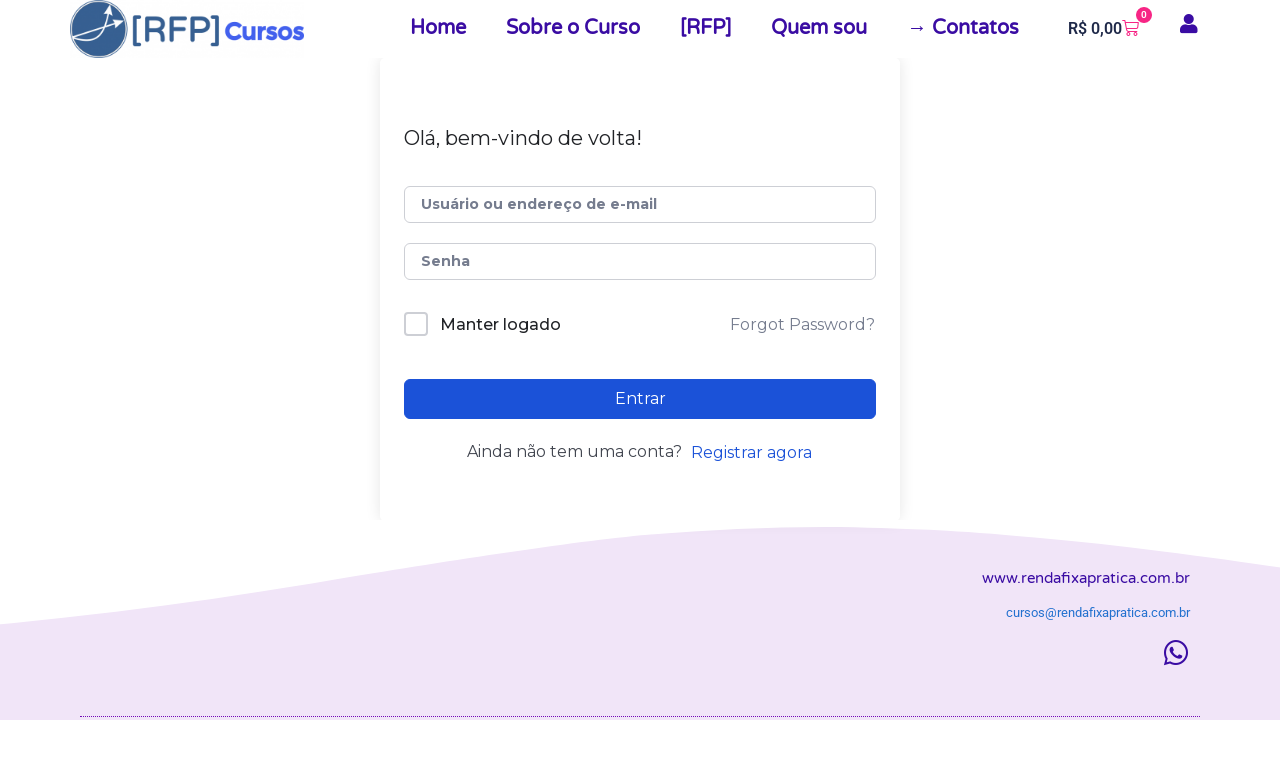

--- FILE ---
content_type: text/css
request_url: https://cursos.rendafixapratica.com.br/wp-content/themes/docent/css/woocommerce.css?ver=all
body_size: 8120
content:
/*
 _____ _                                         
|_   _| |__   ___ _ __ ___   ___ _   _ _ __ ___  
  | | | '_ \ / _ \ '_ ` _ \ / _ \ | | | '_ ` _ \ 
  | | | | | |  __/ | | | | |  __/ |_| | | | | | |
  |_| |_| |_|\___|_| |_| |_|\___|\__,_|_| |_| |_|

*  --------------------------------------
*         Table of Content
*  --------------------------------------
*   1. Product page  
*   2. Cart Page
*   3. Magnifitpopup
*   4. WooCommerce Sidebar Widgets
*   5. Woocommerce Responsive CSS
*  -------------------------------------- 
*  -------------------------------------- */

/* -------------------------------------- *
*           1. Product page               *
* --------------------------------------- */
.woocommerce #respond input#submit.loading::after, .woocommerce a.button.loading::after, .woocommerce button.button.loading::after, .woocommerce input.button.loading::after{
    top: auto;
}
/* Woocommerce Single page */
.woocommerce ul.products li.product, .woocommerce-page ul.products li.product {
    margin: 0;
    padding: 0 15px;
    margin-bottom: 40px;
    float: left;
    position: relative;
    width: 25%;
}
.woocommerce .products ul, .woocommerce ul.products {
    margin: 0 -15px;
}
.woocommerce .woocommerce-result-count, .woocommerce-page .woocommerce-result-count {
    color: #6c6d8b;
    font-size: 14px;
    font-weight: normal;
    font-style: normal;
    font-stretch: normal;
    line-height: 1.71;
    letter-spacing: normal;
}
.woocommerce .woocommerce-ordering, .woocommerce .woocommerce-result-count {
    margin: 0 0 30px;
}
.woocommerce .woocommerce-ordering, .woocommerce-page .woocommerce-ordering {
    border-radius: 3px;
    font-size: 14px;
}
.woocommerce .woocommerce-ordering select {
    padding: 17px;
    font-size: 14px;
    color: #6c6d8b;
    font-size: 14px;
    font-weight: normal;
    font-style: normal;
    font-stretch: normal;
    line-height: 1.71;
    letter-spacing: normal;
    border-radius: 3px !important;
    background: #fff;
    border-color: rgba(108, 109, 139, 0.25);
    height: 36px;
}
.woocommerce .themeum-pagination {
    margin-top: 30px;
}
.woocommerce div.product div.images div.thumbnails {
    padding-top: 20px;
    margin-left: 0;
    margin-right: -20px;
}

.woocommerce-account .woocommerce-MyAccount-navigation {
    width: 23%;
}
body.woocommerce-account .woocommerce-MyAccount-navigation ul {
    margin: 0;
    padding: 0;
    list-style: none;
}
body.woocommerce-account .woocommerce-MyAccount-navigation ul li a {
    color: #666;
    display: block;
    padding: 5px 20px;
    border-radius: 3px;
}
body.woocommerce-account .woocommerce-MyAccount-navigation ul li.is-active a {
    display: block;
    color: #fff;
}

.variation_button .fas.fa-check {
    display: none;
}
.variation_button.selected .fas.fa-check {
    display: block;
    line-height: 17px;
}
.docent-add-to-cart .woocommerce-product-details__short-description {
    display: none;
}
.woocommerce .star-rating {
    float: left;
    width: 100%;
}

/*=========================================
*=======     input fields       ============
*=======================================*/
.woocommerce{
    font-family: Montserrat;  
}
.woocommerce #respond input#submit.alt, .woocommerce a.button.alt, 
.woocommerce button.button.alt, .woocommerce input.button.alt, 
.woocommerce #respond input#submit.alt:hover, .woocommerce a.button.alt:hover, 
.woocommerce button.button.alt:hover, .woocommerce input.button.alt:hover{
    background-color: var(--tutor-primary-color);
}
.woocommerce #respond input#submit.alt:hover, .woocommerce a.button.alt:hover, 
.woocommerce button.button.alt:hover, .woocommerce input.button.alt:hover{
    background-color: #093298;
}
select, input[type="text"], input[type="password"], input[type="datetime"], input[type="datetime-local"], 
input[type="date"], input[type="month"], input[type="time"], input[type="week"], input[type="number"], 
input[type="email"], input[type="url"], input[type="search"], input[type="tel"], input[type="color"], .uneditable-input{
    font-size: 14px;
    font-weight: 700;
}

.woocommerce textarea{
    display: inline;
}
.woocommerce input[type="text"], .woocommerce input[type="email"]{
    width: 100%;
    background: transparent;
    color: #7e879a;
    border: 1px solid #7e879a;
}
.woocommerce #respond .comment-form-author label, 
.woocommerce #respond .comment-form-email label, 
.woocommerce #respond .comment-form-url label, 
.woocommerce #respond .comment-form-comment label {
    background: transparent;
    display: inline-block;
    min-width: 60px;
    padding: 10px 0;
    top: 0px;
    z-index: 1;
    font-weight: bold;
}
.woocommerce #respond label {
    font-size: 12px;
    color: #9B9B9C;
    font-weight: 500 !important;
    margin: 0;
}

.woocommerce #respond .comment-form-author .required, .woocommerce #respond .comment-form-email .required {
    font-size: 22px;
    font-weight: bold;
    position: absolute;
    z-index: 1;
    left: auto;
    top: 10px;
    color: #fff;
}
.woocommerce #respond input#submit, .woocommerce a.button, .woocommerce button.button, .woocommerce input.button {
    background-color: var(--tutor-primary-color);
    border: 0;
    font-weight: 400;
    vertical-align: middle;
    float: none;
    letter-spacing: 1px;
    line-height: 14px;
    transition: 400ms;
}
.woocommerce .woocommerce-ResetPassword button.button, .woocommerce input.button {
    color: #fff;
    padding: 15px 24px;
    margin-bottom: 90px;
    margin-top: 17px;
}
.woocommerce div.product div.images .woocommerce-product-gallery__image:nth-child(n+2) {
   width: auto;
   display: block;
}
.woocommerce #review_form #respond textarea {
    -webkit-box-sizing: border-box;
    box-sizing: border-box;
    width: 100%;
    color: #9B9B9C;
    font-weight: 400;
    padding: 10px;
    font-size: 14px;
    border: 1px solid #dcdcdc;
}
.woocommerce .product .product-thumbnail-outer {
    border-radius: 0;
    -webkit-backface-visibility: hidden;
    backface-visibility: hidden;
    text-align: left;
    -webkit-transition: .4s;
    -o-transition: .4s;
    transition: .4s;
}
.woocommerce .product .product-thumbnail-outer .product-content-wrapper h2,
.woocommerce ul.products li.product .woocommerce-loop-product__title {
    -webkit-transition: .4s;
    transition: .4s;
    font-size: 16px;
    font-weight: 600;
    font-style: normal;
    font-stretch: normal;
    line-height: 1.41;
    letter-spacing: normal;
    color: #151416;
    margin-bottom: 5px;
    margin-top: 4px;
    transition: 400ms;
}
.woocommerce .product .product-thumbnail-outer .product-content-wrapper h2:hover {
    color: #01c3ca;
}
.woocommerce ul.products li.product .product-thumbnail-outer .price del {
    margin-right: 6px;
    display: inline-block;
}
.woocommerce ul.products li.product .price{
    color: #333;
    line-height: 10px;
    -webkit-transition: .5s;
    transition: .5s;
    font-size: 16px
}
.woocommerce ul.products li.product .product-thumbnail-outer:hover .product-content-wrapper .price{
    color: #333;
}
.product-thumbnail-outer .product-thumbnail-outer-inner:before {
    content: "";
    background: transparent !important;
    opacity: 0;
    position: absolute;
    top: 0;
    left: 0;
    height: 100%;
    visibility: hidden;
    width: 100%;
    -webkit-transition: .4s;
    transition: .4s;
}
.product-thumbnail-outer:hover .product-thumbnail-outer-inner:before {
    opacity: .65;
    visibility: visible;
}

.woocommerce ul.products li.product .onsale {
    border-radius: 0;
    line-height: normal;
    top: 0px;
    left: auto;
    right: 0px;
    margin: 0;
    min-height: auto;
    min-width: auto;
    padding: 5px 10px;
}
.woocommerce .product-thumbnail-outer-inner .addtocart-btn a.button {
    bottom: auto;
    left: 2px;
    margin: auto;
    opacity: 0;
    padding: 14px 8px 14px 8px;
    position: absolute;
    right: 0;
    -webkit-transition: all 500ms ease 0s;
    transition: all 500ms ease 0s;
    visibility: hidden;
    width: 150px;
    border-radius: 4px;
    clear: both;
    color: #fff;
    display: table;
    font-size: 14px;
    text-align: center;
    font-weight: 500;
    background-image: linear-gradient(315deg, #00d3a7, #1b52d8);
}
.woocommerce ul.products li.product .button {
     margin-top: 0; 
}
.product-thumbnail-outer-inner .product_type_variable.add_to_cart_button:hover {
    background: #03b7ef;
}
.woocommerce a.added_to_cart {
    bottom: auto;
    left: 2px;
    margin: auto;
    opacity: 0;
    padding: 6px 0;
    position: absolute;
    right: 0;
    top: 200px;
    -webkit-transition: all 500ms ease 0s;
    transition: all 500ms ease 0s;
    visibility: hidden;
    width: 120px;
    background: #06396a none repeat scroll 0 0;
    border-radius: 4px;
    clear: both;
    color: #fff;
    display: table;
    font-size: 14px;
    text-transform: capitalize;
    text-align: center;
    font-weight: bold;
}
.product-thumbnail-outer:hover .product-thumbnail-outer-inner .addtocart-btn a.added_to_cart {
    visibility: visible;
    opacity: 1;
}
.product-content-wrapper{
    padding: 10px 0;
    -webkit-transition: .4s;
    transition: .4s;
    position: relative;
    color: #9B9B9C;
}
.woocommerce .product-thumbnail-outer:hover .product-content-wrapper a{
    color: #333333;
}
.product-thumbnail-outer:hover .product-content-wrapper {
    color: #9B9B9C;
    border-top-left-radius: 0;
    border-top-right-radius: 0;
    border-bottom-right-radius: 4px;
    border-bottom-left-radius: 4px; 
}
.woocommerce ul.products li.product a img {
    margin: 0; 
}

.woocommerce table.shop_table td.actions {
    padding: 20px 30px !important;
}
.shop_table tfoot td {
    text-align: right;
}
.woocommerce-info {
    font-weight: 600;
}
.product-thumbnail-outer:hover .product-thumbnail-outer-inner .addtocart-btn a.button{
    visibility: visible;
    opacity: 1;
    top: 45%;
} 
.product-thumbnail-outer .product-thumbnail-outer-inner img,.product-img img {
    -webkit-transition: opacity 400ms;
    transition: opacity 400ms;
}
span.woocommerce-Price-amount.amount {
    font-size: 16px;
    font-weight: 600;
    font-style: normal;
    font-stretch: normal;
    line-height: 1.5;
    letter-spacing: normal;
    color: #1f2949;
}
.woocommerce div.product form.cart .variations {
    margin-bottom: 0;
}
.woocommerce-variation-price {
    margin-bottom: 23px;
}
.woocommerce div.product form.cart .reset_variations {
    margin-top: 5px;
    display: block !important;
}
.single_variation_wrap {
    margin-top: 32px;
}
/*========================================
* ====== SIngle Page =====================
==========================================*/
.woocommerce #content div.product div.images, .woocommerce div.product div.images, .woocommerce-page #content div.product div.images, .woocommerce-page div.product div.images {
    width: 100%;
}
.woocommerce-product-gallery__image {
    -webkit-transition: .4s;
    transition: .4s;
}

.woocommerce div.product form.cart div.quantity {
    float: left;
    width: 88px;
    display: inline-block;
}

.single_add_to_cart_button.button.alt {
    margin-top: -5px;
}

.woocommerce #respond input#submit.alt, .woocommerce a.button.alt, .woocommerce button.button.alt, .woocommerce input.button.alt {
    color: #fff;
    -webkit-font-smoothing: antialiased;
}

.woocommerce div.product form.cart .button {
    float: none;
    padding: 12px 30px;
    width: 190px;
    height: 47px;
    border-radius: 2px;
    background-image: linear-gradient(284deg, #00d3a7, #1b52d8);
    font-size: 13px;
    font-weight: 600;
    font-style: normal;
    font-stretch: normal;
    line-height: normal;
    letter-spacing: 1.2px;
    color: #ffffff;
    text-transform: uppercase;
}
button.single_add_to_cart_button:before {
    display: inline-block;
    font-family: "Font Awesome 5 Free";
    font-weight: 600;
    content: "\f07a";
    font-size: 17px;
    margin-right: 8px;
}
.tutor-course-purchase-box button.single_add_to_cart_button:before {
    display: none;
}

.woocommerce .cart .button, 
.woocommerce .cart input.button {
    color: rgba(255,255,255,.9) !important;
    padding: 11px 15px;
    font-weight: 500;
}

.product_meta span.sku_wrapper {
    padding-right: 10px;
}
#wp-megamenu-primary>.wpmm-nav-wrap ul.wp-megamenu>li ul.wp-megamenu-sub-menu li a {
    margin-bottom: 1px;
}

/*==================================
*========= woocommerce =============
==================================== */
#order_review, #order_review_heading{
    margin-left: 15px;
    margin-right: 15px;
}

.woocommerce .products .product {
    width: 33.3333%;
    display: inline-block;
    float: left;
    list-style: none;
    margin-bottom: 20px;
}

.product-content-inner h2 {
    font-size: 18px;
    text-transform: uppercase;
    margin-top: 0;
    margin-bottom: 4px;
}

.woocommerce .products .star-rating {
    display: none;
}

.woocommerce #content div.product div.thumbnails a, 
.woocommerce div.product div.thumbnails a, 
.woocommerce-page #content div.product div.thumbnails a, 
.woocommerce-page div.product div.thumbnails a {
    width: 29.5%;
}

.woocommerce ul.cart_list li img, .woocommerce ul.product_list_widget li img {
    float: left;
    margin-right: 10px;
    margin-left: 0;
}
.woocommerce table.cart td.actions .input-text, 
.woocommerce-page #content table.cart td.actions .input-text, 
.woocommerce-page table.cart td.actions .input-text {
    border-radius: 2px;
    padding: 10px;
    min-height: 38px;
}
.woocommerce table.shop_table {
    border: none;
}
.woocommerce form.woocommerce-cart-form {
    /*box-shadow: 0px 0px 1px 0px rgba(0, 0, 0, 0.1);*/
    margin-top: 52px;
}
.woocommerce table.shop_table td {
    border-top: 1px solid #f2f2f2;
}
.woocommerce table.shop_table td {
    padding: 11px 0px 8px;
    color: #7e879a;
}
.woocommerce table.shop_table td a {
    color: #7e879a;
    font-size: 16px;
    font-weight: 400;
    transition: 400ms;
    -webkit-transition: 400ms;
}
.cart_totals.calculated_shipping h2 {
    font-size: 24px;
    text-transform: uppercase;
}
#add_payment_method #payment, 
.woocommerce-checkout #payment {
    background: transparent;
    border-radius: 0;
}
.woocommerce-checkout .woocommerce-form-coupon-toggle .woocommerce-info:before {
    display: none;
}
body.woocommerce-account .woocommerce-MyAccount-navigation ul li:hover a {
    color: #fff;
}
.woocommerce-cart table.cart th{
    padding: 25px 0px 25px 20px;
}

.row.woo-products {
    margin: 0 0  30px;
}
form.cart-table {
    margin: 0 0 60px;
}
.woocommerce .cart-collaterals, .woocommerce-page .cart-collaterals {
    margin: 20px 0 60px;
}

.woocommerce .col-1.address {
    margin-bottom: 100px;
}
.woocommerce .woocommerce-info {
    border-top: 0;
    font-size: 16px;
}

.widget.woocommerce ul li a:hover {
    padding-right: 0;
}
.widget.woocommerce ul li a:before {
    display: none;
}
.woocommerce ul.cart_list li img, 
.woocommerce ul.product_list_widget li img {
    width: 80px;
}
.woocommerce form .form-row label, .woocommerce-page form .form-row label {
    display: block;
    color: #535967;
    font-weight: 600;
}
.woocommerce-billing-fields__field-wrapper span.woocommerce-input-wrapper,
.woocommerce-additional-fields__field-wrapper span.woocommerce-input-wrapper {
    width: 100%;
}
.woocommerce h1.page-title {
    display: none;
}
.woocommerce div.product {
    margin-bottom: 20px;
}
.product-content-inner {
    text-align: center;
}
.product-content-inner h3 {
    font-size: 18px;
    text-transform: uppercase;
    margin-top: 0;
    margin-bottom: 4px;
}
.product-thumbnail-outer-inner {
    position: relative;
    text-align: center;
    overflow: hidden;
}
.product-thumbnail-outer:hover .product-thumbnail-outer-inner .addtocart-btn a.button{
    visibility: visible;
    opacity: 1;
    top: 50%;
    margin: 0 auto;
} 

.product-thumbnail-outer .product-thumbnail-outer-inner img,.product-img img {
    -webkit-transition: opacity 400ms;
    transition: opacity 400ms;
}
.woocommerce ul.products li.product .woocommerce-loop-category__title,  
.woocommerce ul.products li.product h3 {
    font-size: 16px;
}
.product-content-inner h3 a {
    color: #151416;
}
.woocommerce div.product .product-content-inner .price {
    color: #a1a198;
    font-size: 16px;
    margin-bottom: 0;
    margin-top: 10px;
}
.woocommerce div.product span.onsale {
    min-height: 32px;
    min-width: 72px;
    font-weight: 700;
    position: absolute;
    text-align: center;
    line-height: 32px;
    top: 0;
    right: 15px;
    margin: 0;
    border-radius: 0;
    background-color: #ff007a;
    color: #fff;
    font-size: .857em;
    -webkit-font-smoothing: antialiased;
    z-index: 77;
    left: auto;
}
.woocommerce-message::before {
    color: #ff007a;
}
.woocommerce-message {
    border-top-color: #ff007a;
}

.woo-products .woocommerce-ordering {
    display: none;
}

.woo-products .site-content h1.page-title {
    display: none;
}

.woo-products .woocommerce-result-count {
    display: none;
}
.woocommerce #content div.product div.images, 
.woocommerce div.product div.images, 
.woocommerce-page #content div.product div.images, 
.woocommerce-page div.product div.images {
    width: 100%;
    float: none;
}
.woocommerce div.product .product_title {
    text-transform: capitalize;
    margin: 0 0 2px;
    font-size: 30px;
    font-weight: bold;
    font-style: normal;
    font-stretch: normal;
    line-height: normal;
    letter-spacing: normal;
    color: #151416;
}
.woocommerce-review-link {
    color: #6c6d8b;
    font-size: 14px;
    font-weight: normal;
    font-style: normal;
    font-stretch: normal;
    line-height: normal;
    letter-spacing: normal;
    text-align: center;
}
.woocommerce .woocommerce-product-rating {
    line-height: 0;
    display: inline-block;
}
.woocommerce div.product .woocommerce-product-rating {
    margin-bottom: 10px;
}

.docent-add-to-cart p.price {
    direction: rtl;
}
.docent-add-to-cart p.price {
    direction: rtl;
}
.woocommerce div.product p.price del, .woocommerce div.product span.price del {
    opacity: .5;
    display: inline-block;
    font-size: 22px;
    font-weight: normal;
    font-style: normal;
    font-stretch: normal;
    line-height: 1.27;
    letter-spacing: -0.6px;
    color: #a8a9c4;
}
.woocommerce div.product p.price ins, .woocommerce div.product span.price ins {
    background: inherit;
    display: inline-block;
    font-size: 22px;
    font-weight: bold;
    font-style: normal;
    font-stretch: normal;
    line-height: 1.27;
    letter-spacing: -0.6px;
    color: var(--tutor-primary-color);
    margin-right: 12px;
}
.woocommerce div.product p.price, 
.woocommerce div.product span.price {
    font-size: 22px;
    margin-bottom: 0px;
    margin-top: 22px;
    font-weight: bold;
}
.product_meta {
    margin-bottom: 25px;
    margin-top: 30px;
}
.product_meta .posted_in {
    font-weight: 700;
    padding-right: 10px;
}

.product_meta span.tagged_as a {
    font-weight: 700;
}
.product_meta .sku_wrapper span.sku {
    font-weight: 700;
    text-transform: uppercase;
}
.woocommerce div.product form.cart, .woocommerce div.product p.cart {
    margin-top: 15px;
}

.woocommerce .widget >ul.product-categories li {
    position: relative;
}
.content-product-tabs h1.product_title.entry-title {
    display: none;
}

.woocommerce div.product form.cart div.quantity {
    float: none;
    font-size: 1px;
}

.quantity .btn-minus {
    display: inline-block;
    line-height: 40px;
    min-height: 40px;
    width: 50px;
    padding: 0;
    color: #151416;
    font-size: 18px;
    border: 1px solid #E2E2E2;
    border-radius: 0;
    background: transparent;
    border-right: 0;
}

.quantity .btn-plus {
    display: inline-block;
    line-height: 40px;
    min-height: 40px;
    width: 50px;
    padding: 0;
    color: #151416;
    font-size: 18px;
    border: 1px solid #E2E2E2;
    border-radius: 0;
    background: transparent;
    border-left: 0;
}
.quantity .input-text.qty.text {
    color: #6c6d8b;
    background: #fff;
    width: 80px;
    height: 46px;
    border-radius: 2px;
    border: 1px solid #dedede;
    font-size: 14px;
    font-weight: bold;
    font-style: normal;
    font-stretch: normal;
    line-height: normal;
    letter-spacing: normal;
    text-align: center;
}
.woocommerce-tabs .nav-tabs {
    border-bottom: 2px solid #eaeaea;
    border-top: 2px solid #eaeaea;
}
.woocommerce form .woocommerce-form__label.checkbox span {
    padding-left: 20px;
}
.woocommerce form .form-row .input-checkbox {
    display: inline;
    margin: 8px 8px 0 0;
    text-align: center;
    vertical-align: middle;
}
.woocommerce-tabs {
    margin-top: 44px;
}
.related.products {
    margin-top: 70px;
    margin-bottom: 60px;
}
.woocommerce-tabs .nav-tabs {
    padding: 0;
    margin-bottom: 20px;
}
.woocommerce-tabs .nav-tabs>li {
    margin-bottom: 0;
    padding: 0;
}
.docent-product-cat-section {
    border-top: 2px solid #eaeaea;
    margin-top: 45px;
    padding: 20px 0 95px;
    display: inline-block;
    width: 100%;
}
.woocommerce-tabs .nav-tabs>li>a {
    position: relative;
    padding: 13px 15px;
    font-size: 14px;
    font-style: normal;
    font-stretch: normal;
    line-height: normal;
    letter-spacing: normal;
    text-align: center;
    text-transform: capitalize;
    background: transparent !important;
    display: block;
}
.woocommerce table.shop_attributes td {
    padding-left: 12px;
    font-style: normal;
}
.woocommerce table.shop_attributes th, .woocommerce table.shop_attributes td {
    color: #9B9B9C;
}
.woocommerce table.shop_attributes {
    font-size: 13px;
}
.variation_buttons_wrapper div#pa_color_buttons .variation_button {
    border: none;
    margin-right: 10px !important;
}
.woocommerce-variation-availability {
    display: none;
}
.woocommerce div.product form.cart .variations label {
    text-transform: capitalize;
    font-size: 17px;
    font-weight: bold;
    font-style: normal;
    font-stretch: normal;
    line-height: normal;
    letter-spacing: normal;
    color: #151416 !important;
    margin-top: 9px;
    margin-bottom: 9px;
}
.woocommerce .tab-content p {
    margin-top: 0 !important;
    font-size: 14px;
    font-weight: normal;
    font-style: normal;
    font-stretch: normal;
    line-height: 1.79;
    letter-spacing: -0.32px;
    color: #7e879a;
}
.woocommerce-tabs .nav-tabs>li>a:before {
    content: "";
    position: absolute;
    margin-left: 0;
    opacity: 0;
    width: 100%;
    height: 2px;
    bottom: -1px;
    background-image: linear-gradient(272deg, #00d3a7, #1b52d8);
    left: 0px;
}
.woocommerce-tabs .nav-tabs>li.active>a, 
.woocommerce-tabs .nav-tabs>li.active>a:focus, 
.woocommerce-tabs .nav-tabs>li.active>a:hover {
    border: none;
    color: #6c6d8b;
    cursor: default;
    border-bottom-color: transparent;
    border-radius: 0;
}
div#tab-description h2, #tab-additional_information h2, div#reviews h2 {
    display: none;
}
.woocommerce-tabs .nav-tabs>li>a {
    color: #9B9B9C;
}
.woocommerce #reviews #comments ol.commentlist li .meta {
    color: #151416;
    font-size: 14px;
    font-weight: bold;
}
.woocommerce div#comments {
    background: transparent;
    color: #151416;
    margin: 0;
    padding: 0;
}
.woocommerce #reviews #comments ol.commentlist {
    padding: 0;
}
.woocommerce-tabs .nav>li>a:focus, 
.woocommerce-tabs .nav>li>a:hover {
    text-decoration: none;
    background: none;
    border: none;  
}
.woocommerce-tabs .nav>li.active>a:before,
.woocommerce-tabs .nav>li>a:hover:before {
    opacity: 1;
}

.woocommerce-tabs .tab-content h2,
.upsells.products h2 {
    font-size: 22px;
    text-transform: uppercase;
    margin: 20px 0 20px;
}
.related.products .related-title {
    text-transform: capitalize;
    font-weight: 400;
    margin-bottom: 30px;
}
.woocommerce #reviews #comments ol.commentlist li .comment-text {
    margin: 0 0 0 60px;
    border: 1px solid #dcdcdc;
    border-radius: 0px;
    padding: 1.5em 1.5em 1em;
}
.woocommerce #reviews #comments ol.commentlist li .meta {
    color: #6c6d8b;
    font-size: 12px !important;
    font-weight: normal;
    font-style: normal;
    font-stretch: normal;
    line-height: 2.08;
    letter-spacing: normal;
    margin-top: 4px !important;
    margin-bottom: 5px !important;
    display: block;
    text-transform: capitalize;
}
.woocommerce #reviews #comments ol.commentlist li img.avatar {
    float: left;
    position: absolute;
    top: 0;
    left: 0;
    padding: 0px;
    width: 40px;
    height: auto;
    margin: 0;
    -webkit-box-shadow: none;
    box-shadow: none;
    border: none;
}
.woocommerce #respond label {
    display: inline-block;
    float: left;
    font-size: 15px;
    line-height: 13px;
    width: auto;
    padding-right: 10px;
    color: rgba(21, 20, 22, 0.85);
}
.woocommerce .comment-reply-title, .woocommerce #reply-title {
    border: none;
    font-size: 26px;
    font-weight: bold;
    font-style: normal;
    font-stretch: normal;
    line-height: normal;
    letter-spacing: normal;
    color: #151416;
    margin-top: 32px;
    display: block;
}
.woocommerce #respond p {
    font-size: 14px;
}


/* Cart page */

.woocommerce a.remove {
  width: auto;
  height: auto;
  border-radius: 0;
  font-size: 18px;
}

.woocommerce a.remove:hover {
  background: transparent;
  color: #ff007a !important;
}

.woocommerce div.product form.cart .variations label {
  color: #151416;
}

.woocommerce .woocommerce-error, 
.woocommerce .woocommerce-info, 
.woocommerce .woocommerce-message {
    border-top: none;
    line-height: 26px;
    border-radius: 4px;
    font-size: 14px;
}
.woocommerce-form-coupon-toggle .woocommerce-info a {
    transition: 400ms;
}
.woocommerce-checkout #payment ul.payment_methods li img {
  margin: -2px .5em 0 .5em; 
}

.woocommerce .price_slider_amount button.button {
  padding: 8px 16px;
}
.woocommerce .col2-set .col-2, .woocommerce-page .col2-set .col-2 {
    padding-right: 0;
}
.woocommerce .col2-set .col-1, .woocommerce-page .col2-set .col-1 {
    padding-left: 0;
}
.woocommerce #respond input#submit:hover, 
.woocommerce a.button:hover, 
.woocommerce button.button:hover, 
.woocommerce input.button:hover {
  color: #fff;
  background-color: #093298;
}
.woocommerce table.shop_table tbody th {
    font-weight: 700;
    border-top: 1px solid rgba(0,0,0,.1);
    text-align: right;
}
.woocommerce-cart table.cart img {
  width: 50px;
}

.woocommerce-cart table.cart td.actions .coupon .input-text {
  height: 38px;
}

.woocommerce table.shop_table td {
    font-size: 14px;
    font-weight: 500;
    text-transform: capitalize;
    color: rgba(0, 0, 0, 0.75);
    font-weight: 400 !important;
}
.woocommerce li.wc_payment_method.payment_method_cod label {
    color: #7e879a;
}
.woocommerce table.shop_table .cart_item td {
    padding: 8px 0px !important;
}
table.woocommerce-checkout-review-order-table tr.cart_item td.product-total, 
table.woocommerce-checkout-review-order-table tr th.product-total{
    text-align: right;
}
.woocommerce-checkout #payment div.payment_box p:last-child {
    color: #151416;
    font-size: 14px;
}
.woocommerce-page table.cart td.actions {
  padding: 25px;
}
.woocommerce table.shop_table tfoot th {
    font-weight: 600;
}
.woocommerce table.cart td.actions .input-text, 
.woocommerce-page #content table.cart td.actions .input-text, 
.woocommerce-page table.cart td.actions .input-text {
    width: 150px;
    line-height: 22px;
    min-height: 22px;
    padding: 0 10px;
    font-weight: 300;
    border: 1px solid rgba(221, 221, 221, 0.63);
    margin-right: 14px;
}

.woocommerce .cart_totals h2 {
    font-size: 18px;
    font-weight: 600;
    margin-bottom: 22px;
    color: #151416;
}
.woocommerce button.button:disabled:hover, .woocommerce button.button:disabled[disabled]:hover{
    background: var(--tutor-primary-color);
}
.woocommerce-checkout #payment div.payment_box {
  background: #f5f5f5;
}

.woocommerce-checkout #payment div.payment_box:before{
  border: 1em solid #f5f5f5;
  border-right-color: transparent;
  border-left-color: transparent;
  border-top-color: transparent; 
}

.woocommerce-checkout #payment div.form-row {
    padding: 1em 0;
}

.woocommerce ul.cart_list li dl, 
.woocommerce ul.product_list_widget li dl {
  padding-right: 0;
  border-left: 0;
}

.woocommerce ul.product_list_widget li dl.variation {
  display: none;
 }

.woocommerce.widget_shopping_cart .total {
  padding-top: 12px;
}

.woocommerce-checkout #payment ul.payment_methods {
  padding: 20px 0;
  border: none;
}
.woocommerce table.shop_table th{
    padding: 12px 0 9px!important;
    font-size: 16px;
    font-weight: 600;
    font-style: normal;
    font-stretch: normal;
    line-height: 1.5;
    letter-spacing: normal;
    color: #1f2949;
}
#order_review_heading {
    padding: 20px 0;
}
.woocommerce form .form-row.woocommerce-invalid label {
    color: #7e879a;
}
.woocommerce form .form-row.woocommerce-validated .select2-container, .woocommerce form .form-row.woocommerce-validated input.input-text, .woocommerce form .form-row.woocommerce-validated select {
    border-color: rgba(149, 149, 149, 0.49);
    color: #7e879a;
}

.woocommerce form .form-row.woocommerce-invalid .select2-container, .woocommerce form .form-row.woocommerce-invalid input.input-text, .woocommerce form .form-row.woocommerce-invalid select {
    border-color: rgba(149, 149, 149, 0.49); 
    font-weight: 400;
}
.woocommerce form .form-row textarea {
    height: 50px;
    color: #999;
    font-size: 16px;
    font-weight: bold;
}

.woocommerce form .form-row input.input-text, .woocommerce form .form-row textarea, .woocommerce .select2-container--default .select2-selection--single {
    font-weight: 400;
    height:  46px;
    border:  1px solid #e0e3ee;
    border-radius: 3px;
    text-indent: 15px;
    color: #495057;
    background: #fbfbfc;
}
#order_comments{
    padding: 15px;
    min-height: 100px;
}
.select2-results__option[aria-selected], .select2-results__option[data-selected], 
.select2-container--default .select2-selection--single .select2-selection__rendered {
    color: #7e879a;
}
.select2-container--default .select2-results__option--highlighted[aria-selected], .select2-container--default .select2-results__option--highlighted[data-selected] {
    background-color: var(--tutor-primary-color);
    color: #fff;
}
.woocommerce form.checkout_coupon.woocommerce-form-coupon button {
    border-color: #01c3ca;
    color: #fff !important;
    border-radius: 3px;
    background-image: linear-gradient(288deg, #00d3a7, #1b52d8);
    color: #fff !important;
    padding: 16px 30px;
    transition: .3s;
}
.woocommerce form.checkout_coupon.woocommerce-form-coupon button:hover {
    background: #02c2cc;
}
form.checkout_coupon.woocommerce-form-coupon p input, 
form.checkout_coupon.woocommerce-form-coupon p {
    color: #7e879a;
    font-size: 14px;
    padding: 0;
}
.woocommerce form  .select2-container--default .select2-selection--single .select2-selection__rendered{
    line-height: 50px;
}
.woocommerce table.shop_table td a:hover {
    color: #02c2cc;
}
.woocommerce form  .select2-container--default .select2-selection--single .select2-selection__arrow{
    height: 50px;
}

.woocommerce .select2-dropdown {
    background-color: #ccc;
    border: 1px solid #eee;
    border-radius: 4px;
}

/* Magnifitpopup */
.product-img-zoomin .mfp-container,
.product-img-zoomin.mfp-bg {
    opacity: 0;
    -webkit-backface-visibility: hidden;
    -webkit-transition: all 0.3s ease-out;
    transition: all 0.3s ease-out;
}

.product-img-zoomin.mfp-ready .mfp-container {
    opacity: 1;
}
.product-img-zoomin.mfp-ready.mfp-bg {
    opacity: 0.8;
}
.product-img-zoomin.mfp-removing .mfp-container,
.product-img-zoomin.mfp-removing.mfp-bg {
    opacity: 0;
}


.woocommerce .widget_price_filter .ui-slider .ui-slider-range {
    background-color: #2db3e5;
}
.woocommerce .widget_price_filter .ui-slider .ui-slider-handle {
    width: 16px;
    height: 16px;
    top: -7px;
    background-image: linear-gradient(315deg, #00d3a7, #1b52d8);
}

.woocommerce .widget_price_filter .price_slider_wrapper .ui-widget-content {
    border-radius: 0;
    background-color: #CAD2D5;
}
.woocommerce .shop-widget {
    margin-bottom: 40px;
}
.widget.widget_price_filter {
    padding: 0;
}
.woocommerce .widget_price_filter .ui-slider {
    margin-left: 0;
    margin-right: 0px;
}
.woocommerce .widget_price_filter .price_slider_amount {
    font-size: 12px;
    padding-top: 18px;
    position: relative;
}
.woocommerce .price_label {
    font-size: 15px;
    color: #9B9B9C;
    line-height: 28px;
}
.woocommerce-widget-layered-nav-list span.count {
    display: none;
}

.woocommerce .woocommerce-widget-layered-nav-list .woocommerce-widget-layered-nav-list__item {
    display: inline-block;
}
.woocommerce .woocommerce-widget-layered-nav-list .woocommerce-widget-layered-nav-list__item {
    text-align: center;
}
.woocommerce ul.woocommerce-widget-layered-nav-list li a {
    width: 41px;
    height: 41px;
    border: solid 1px #f1f1f1;
    background-color: #ffffff;
    transition: .3s
}
.woocommerce ul.woocommerce-widget-layered-nav-list li a:hover {
    background-image: linear-gradient(315deg, #00d3a7, #1b52d8);
    border-color: #00d3a7;
    color: #fff;
}
.woocommerce ul.woocommerce-widget-layered-nav-list li {
    margin-right: 20px;
}
.woocommerce .woocommerce-widget-layered-nav-list .woocommerce-widget-layered-nav-list__item:last-child{
    border-right: none;
}
li.woocommerce-widget-layered-nav-list__item.wc-layered-nav-term:last-child {
    border-bottom: none;
}
.woocommerce .widget {
    padding: 0;
}
.woocommerce .widget >ul.product-categories {
    margin: 0;
    padding: 0;
    letter-spacing: 0;
    list-style: none;
}
.woocommerce .woo-product-wrap  .widget ul li a {
    color: #6c6d8b;
    display: block;
    transition: .4s;
    font-size: 14px;
    font-weight: normal;
    font-style: normal;
    font-stretch: normal;
    line-height: 2.55;
    letter-spacing: normal;
}
.woocommerce ul.woocommerce-widget-layered-nav-list li a:hover {
    background-image: linear-gradient(315deg, #00d3a7, #1b52d8);
    border-color: #00d3a7;
    color: #fff;
}
.woocommerce .widget >ul.product-categories li a {
    display: inline-block;
}
.product-categories .cat-item span.count {
    color: #6c6d8b;
}
.widget_product_categories ul li:last-child {
    border-bottom: none;
}
.woocommerce .widget ul.children {
    list-style: none;
    padding-left: 28px;
}
.shop-widget ul.product_list_widget li a {
    padding: 0;
}
.shop-widget ul.product_list_widget li {
    padding-bottom: 20px;
}
.shop-widget ul.product_list_widget li:last-child {
    border-bottom: none;
}
.woocommerce ul.product_list_widget li img {
    margin-right: 20px;
}
.woocommerce ul.product_list_widget span.product-title {
    font-size: 14px;
    color:#6c6d8b;
    font-weight: 600;
    padding: 0;
    transition: .3s;
}
.woocommerce .wc-proceed-to-checkout a.button {
    border: 0;
    font-weight: 600;
    vertical-align: middle;
    float: none;
    letter-spacing: 1px;
    line-height: 14px;
    font-size: 14px;
    padding: 16px 20px;
}
.woocommerce-page .woocommerce-message .button{
    border: 0;
    font-weight: 400;
    vertical-align: middle;
    letter-spacing: 1px;
    line-height: 14px;
    color: #fff !important;
    font-size: 14px !important;
}
.woocommerce ul.product_list_widget span.product-title:hover {
    color: #01c3ca;
}
.shop-widget .children li.cat-item {
    border-bottom: 1px solid #E3E9EC;
}
.shop-widget .children li.cat-item:last-child {
    border-bottom: none;
}
.shop-widget ul.product-categories li.cat-parent a:last-child {
    border-bottom: none;
}
.shop-widget ul.product-categories li.cat-parent a {
    border-bottom: 1px solid #E3E9EC;
}
.woocommerce .woo-product-wrap .widget ul li .star-rating {
    display: none;
}
.product_list_widget span.woocommerce-Price-amount.amount {
    color: #01c3ca;
    transition: .4s;
    font-size: 14px;
    font-weight: normal;
    font-style: normal;
    font-stretch: normal;
    letter-spacing: normal;
}
.content-product-tabs .woocommerce-product-rating {
    display: none;
}
.woocommerce .woo-product-wrap .widget ul li a.product-title-brand {
    color: #38434a;
    display: block;
    transition: .4s;
    font-size: 14px;
    padding: 14px 0 0 28px;
    font-weight: 500;
}
.content-product-tabs p.price {
    position: absolute;
    bottom: -40px;
    font-size: 28px;
}
.woocommerce .thm-product-title {
    font-size: 28px;
    font-weight: 700;
    margin-left: 0px;
}
.calypso-tab-full-section span.product_sku {
    font-size: 14px;
    font-weight: 600;
    text-transform: uppercase;
    margin-bottom: 65px;
    display: block;
    color: #9B9B9C;
}
#pa_color_buttons span.phoen_swatches {
    border: none !important;
    border-radius: 50%;
    text-align: center;
    padding: 8px;
}
.variation_buttons .variation_button.selected {
    border: none !important;
}
.variation_button.selected span.phoen_swatches {
    color: #fff;
}
.variations .variation label {
    width: 80px;
    float: left;
    display: inline-block;
}
#pa_size_buttons span.phoen_swatches {
    border: none !important;
}
#pa_size_buttons .variation_button.selected {
    border: none !important;
    background-image: linear-gradient(315deg, #00d3a7, #1b52d8);
}
.variation_buttons_wrapper .variation_button {
    margin-right: 22px !important;
    width: 41px;
    height: 41px;
    line-height: 41px !important;
    border: solid 1px #f1f1f1;
    background-color: #ffffff;
    text-align: center;
    padding: 0;
}
.variation_button span.phoen_swatches {
    font-size: 14px;
    color: #333333;
}
.woocommerce div.product form.cart .reset_variations, .woocommerce div.product p.stock, .woocommerce #respond .comment-form-comment label{
    font-size: 12px;
    color: #9B9B9C;
    font-weight: 500;
    margin: 0;
}
.woocommerce div.product p.price, .woocommerce div.product span.price {
    color: #00BBFF;
}
.woocommerce .product_meta {
    margin-bottom: 25px;
    margin-top: 30px;
    font-size: 12px;
}
.woocommerce-variation-price .price del span.woocommerce-Price-amount.amount {
    font-size: 18px;
    font-weight: normal;
    font-style: normal;
    font-stretch: normal;
    line-height: 1.27;
    letter-spacing: -0.6px;
    color: #a8a9c4;
}
.woocommerce .woocommerce-product-rating .star-rating {
    margin: 2px 15px 0 0;
    float: left;
    width: 75px;
}
.woocommerce .star-rating {
    float: inherit;
    width: 65px;
    display: block;
}
.woocommerce .tab-pane.fade.active {
    opacity: 1;
}
.woocommerce  .tab-content {
    padding-right: 0px;
}
.woocommerce .col2-set .col-1, .woocommerce-page .col2-set .col-1,
.woocommerce .col2-set .col-2, .woocommerce-page .col2-set .col-2 {
    max-width: 48% !important;
}
.woocommerce .related ul.products li.product{
    width: 24.65%;
}
.docent-wootab-content form.variations_form.cart, .docent-add-to-cart .product_meta, .docent-wootab-content p.price {
    display: none !important;
}


/* Star Rating */
.star-rating span::before {
    color: #00c3ca !important;
}
.docent-add-to-cart p.price {
    font-size: 22px;
    font-weight: bold;
    font-style: normal;
    font-stretch: normal;
    line-height: 1.27;
    letter-spacing: -0.6px;
    color: #01c3ca;
}
.col-md-6.docent-tab-full-section {
    position: relative;
}
.docent-tab-full-section p.product-stock {
    position: absolute;
    right: 15px;
    font-size: 12px;
    font-weight: normal;
    font-style: normal;
    font-stretch: normal;
    line-height: 3;
    letter-spacing: normal;
    color: #6c6d8b;
    top: 130px;
}
.product-stock i.far.fa-check-circle {
    margin-right: 4px;
    font-size: 16px;
    margin-top: 10px;
    float: left;
}
.docent-add-to-cart .variations .variation {
    margin-top: 36px;
}
.docent-product-cat-section .sku-section {
    width: 70%;
    float: left;
    color: #6c6d8b;
    font-size: 12px;
    font-weight: normal;
    font-style: normal;
    font-stretch: normal;
    line-height: 2.08;
    letter-spacing: normal;
}
.docent-product-cat-section .sku-section a {
    color: #6c6d8b;
    transition: .3s
}

.docent-product-cat-section .sku-section a:hover {
    color: #01c3ca;
}
.sku-section .product-cat {
    margin: 2px 0;
}

.social-share-wrap.docent-post-share-social {
    display: block;
    width: 30%;
    float: right;
}
.docent-post-share-social span {
    margin-bottom: 0px;
    float: left;
    color: #6c6d8b;
    font-size: 12px;
    font-weight: normal;
    font-style: normal;
    font-stretch: normal;
    line-height: 2.08;
    letter-spacing: normal;
    width: 100%;
}
.docent-post-share-social a.prettySocial {
    font-size: 12px;
    font-weight: normal;
    font-style: normal;
    font-stretch: normal;
    line-height: 2.5;
    letter-spacing: normal;
    color: #6c6d8b;
    margin-right: 15px;
    transition: .3s
}
.docent-post-share-social a.prettySocial:hover {
    color: #01c3ca;
}
/* .docent-post-share-social .share-icon {
    margin-top: 16px;
} */
.woocommerce #review_form #respond .form-submit input {
    left: auto;
    float: none;
    padding: 12px 30px;
    width: 160px;
    height: 47px;
    border-radius: 2px;
    background-image: linear-gradient(284deg, #00d3a7, #1b52d8);
    font-size: 13px;
    font-weight: 600;
    font-style: normal;
    font-stretch: normal;
    line-height: normal;
    letter-spacing: 1.2px;
    color: #ffffff;
    text-transform: uppercase;
}
.woocommerce #respond label {
    font-size: 12px;
    color: #9B9B9C;
    font-weight: 500 !important;
    margin: 0;
}
.woocommerce-checkout .woocommerce-customer-details {
    margin-bottom: 80px;
}
.woocommerce-thankyou-order-details {
    padding: 20px 0 0;
}
.woocommerce .woocommerce-thankyou-order-details li {
    font-size: 12px !important;
}
.woocommerce .woocommerce-thankyou-order-details li strong {
    margin-top: 5px;
}
.woocommerce-order-details__title,
.woocommerce-column__title {
    font-size: 24px;
}
.woocommerce-order-details {
    margin-top: 30px;
}
.woocommerce .woocommerce-customer-details address {
    border-radius: 2px;
    border-bottom-width: 1px;
    border-right-width: 1px;
    padding: 15px 20px;
    line-height: 28px;
}
.woocommerce-checkout .woocommerce-customer-details {
    margin-top: 40px;
}
.woocommerce-notices-wrapper .woocommerce-info::before {
    display: none;
}
.woocommerce-cart .woocommerce .return-to-shop {
    margin-bottom: 80px;
}
.woocommerce-cart .woocommerce .return-to-shop .wc-backward {
    padding: 12px 20px;
    font-weight: 400;
}
.woocommerce-message::before {
    display: none;
}

/* Shop Widgets */
.shop-widget h3.widget-title {
    font-size: 17px;
    font-weight: bold;
    font-style: normal;
    font-stretch: normal;
    line-height: normal;
    letter-spacing: normal;
    color: #151416;
    margin-bottom: 20px
}
.woocommerce .woo-product-wrap .widget ul.product_list_widget li a {
    color: #6c6d8b;
    display: block;
    transition: .4s;
    font-size: 14px;
    line-height: 1.5;
}
.woocommerce .widget_price_filter .ui-slider-horizontal {
    height: 2px;
        width: 97%;
    background: #6c6d8b !important;
}
.woocommerce .widget_price_filter .ui-slider .ui-slider-range {
    background: #6c6d8b !important;
}
.woocommerce .widget_price_filter .price_slider_amount .button {
    float: left;
    width: 80px;
    height: 38px;
    background-image: linear-gradient(286deg, #00d3a7, #1b52d8);
    font-size: 13px;
    font-weight: normal;
    font-style: normal;
    font-stretch: normal;
    line-height: normal;
    letter-spacing: normal;
    text-align: center;
    color: #ffffff;
    margin-top: 16px;
    margin-bottom: 14px;
    border-radius: 2px;
    transition: 400ms;
}
.woocommerce .widget_price_filter .price_slider_amount .button:hover {
    background-image: linear-gradient(286deg, #1b52d8, #00d3a7);
}
.price_slider_wrapper {
    padding: 36px 0 0;
}
.woocommerce .price_label {
    font-size: 15px;
    color: #9B9B9C;
    line-height: 28px;
    position: absolute;
    top: -62px;
}
.woocommerce-page .product-content-wrapper p,
.woocommerce-page.woocommerce .woocommerce-product-rating,
.woocommerce-page .product-thumbnail-outer-inner .onsale {
    display: none;
}
.single-product.woocommerce .woocommerce-product-rating {
    display: block;
}
p.stock.out-of-stock {
    display: none;
}
.product-stock i.fa.fa-times-circle-o {
    font-size: 15px;
    margin-right: 5px;
}
.woocommerce div.product form.cart {
    margin-bottom: 2em;
    border-top: 2px solid #eaeaea;
    margin-top: 30px;
    padding-top: 15px;
}
.woocommerce-page #payment #place_order{
    color: #fff !important;
    border-radius: 3px;
    color: #fff !important;
    padding: 16px 28px;
    font-weight: 600;
}
.woocommerce-billing-fields {
    margin-bottom: 40px;
}
.woocommerce-billing-fields h3, .woocommerce-additional-fields h3{
    font-weight: 600;
    font-size: 20px;
}
.top-social-wrap .social-share {
    float: right;
    display: inline-block;
}
#add_payment_method #payment ul.payment_methods li, .woocommerce-cart #payment ul.payment_methods li, .woocommerce-checkout #payment ul.payment_methods li {
    line-height: 22px;
}
.woocommerce .cart_totals table.shop_table tbody th {
    text-align: left;
}
.widget.woocommerce.widget_shopping_cart {
    background: #fff;
    position: absolute;
    z-index: 999;
    margin-top: 10px;
    width: 318px;
    float: right;
    right: 15px;
    display: none;
    padding: 25px;
    box-shadow: 0 3px 3px rgba(0, 0, 0, .1);
}
.widget.woocommerce.widget_shopping_cart .widgettitle{
    display: none;
}
.woocommerce.widget_shopping_cart .cart_list li {
    padding-left: 1em;
}
.woocommerce ul.product_list_widget li img {
    width: 75px;
    height: 75px;
    margin-right: 15px;
}

.woocommerce form.checkout_coupon .form-row-first {
    width: 50%;
}
/*dsfklsda
*/
.woocommerce .widget_shopping_cart .total, .woocommerce.widget_shopping_cart .total {
    border-top: 2px solid #ebe9eb;
    padding: 0;
    margin-top: 20px;
}
.widget_shopping_cart_content {
    text-align: left;
}
.woocommerce-mini-cart__total.total span.woocommerce-Price-amount.amount {
    font-size: 17px;
    font-weight: bold;
    font-style: normal;
    font-stretch: normal;
    line-height: 1.27;
    letter-spacing: -0.6px;
    color: #01c3ca;
    text-align: right !important;
    float: right;
}
.topbar-menu ul#menu-main-menu {
    margin: 0;
    padding: 0;
}
.woocommerce .widget_shopping_cart .total, .woocommerce.widget_shopping_cart .total {
    border-top: 2px solid #ebe9eb;
    padding-top: 10px;
    margin-top: 20px;
}

#menu-main-menu .woocart .woocommerce-mini-cart__buttons.buttons a {
    background-image: linear-gradient(284deg, #00d3a7, #1b52d8);
    color: #fff;
    border-radius: 2px;
    padding: 12px 30px;
}
#menu-main-menu .woocart .woocommerce-mini-cart__buttons.buttons {
    margin-top: 20px;
}
.col-lg-6.top-social-wrap.text-right {
    /*padding: 0px 15px 8px;*/
    z-index: 999999;
}
.widget_shopping_cart p.woocommerce-mini-cart__empty-message {
    color: #151515;
    margin: 0;
}
.topbar-menu .woocart a {
    color: #fff;
    font-weight: 400;
    transition: .3s;
}
.topbar-menu .woocart a:hover {
    color: #01c3ca;
}
.widget_shopping_cart_content ul.woocommerce-mini-cart li a {
    color: #151416;
    line-height: 20px;
}
.widget_shopping_cart_content ul.woocommerce-mini-cart li.mini_cart_item,
.woocommerce.widget_shopping_cart .total strong {
    color: #01c3ca;
}
.widget_shopping_cart_content ul.woocommerce-mini-cart li a.remove {
    color: #01c3ca !important;
}
.widget_shopping_cart_content ul.woocommerce-mini-cart li a.remove:hover {
    color: #CF0004;
}
.topbar-menu li.woocart {
    display: inline;
}
.topbar-menu ul#menu-main-menu {
    margin: 0;
    padding: 0;
    height: 34px;
    display: inline-block;
    width: 44px;
    text-align: center;
}
.topbar-menu li.woocart {
    display: inline;
    padding: 14px 0;
}

.woocommerce .checkout.woocommerce-checkout {
    margin-bottom: 100px
}
.woocommerce-terms-and-conditions-wrapper {
    margin-bottom: 25px;
}
.select2-container .select2-selection--single .select2-selection__rendered {
    padding-left: 0px;
}
.woocart span.woo-cart-items {
    width: 18px;
    height: 18px;
    background-color: #01c3ca;
    display: inline-block;
    border-radius: 50px;
    font-size: 13px;
    font-weight: 600;
    font-style: normal;
    font-stretch: normal;
    line-height: normal;
    letter-spacing: normal;
    color: #ffffff;
    margin-left: 4px;
    text-align: center;
    padding: 0px
}
.woocart a i.fa.fa-shopping-cart {
    font-size: 16px;
}
.tax-portfolio-cat .themeum-pagination {
    margin-top: 20px;
    width: 100%;
    overflow: hidden;
    margin-bottom: 0;
}

/***WOO LOGIN*****/
.woocommerce form.woocommerce-form-login, 
.woocommerce-MyAccount-content form.woocommerce-EditAccountForm{
    margin-bottom: 60px;
}
label.woocommerce-form-login__rememberme{
    display: block;
    width: 100%;
}
button.woocommerce-form-login__submit, 
.woocommerce-MyAccount-content form.woocommerce-EditAccountForm button.woocommerce-Button{
    display: inline-block;
    padding: 14px 30px !important;
    color: #fff !important;
    font-weight: 600;
}
body.woocommerce-account .woocommerce-MyAccount-content .woocommerce-info::before{
    display: none;
}
body.woocommerce-account .woocommerce-MyAccount-content a.woocommerce-Button{
    background: #fff !important;
    color: #333 !important;
}
body.woocommerce-account .woocommerce-MyAccount-content a.woocommerce-Button:hover{
    background: #333 !important;
    color: #fff !important;
}
@media (max-width: 767px) {
    .woocommerce ul.products li.product, .woocommerce-page ul.products li.product {
        width: 100%;
    }
    .woocommerce .woocommerce-ordering select {
        padding: 10px;
    }
    .site-content p.woocommerce-result-count {
        padding-top: 10px;
    }
    #content table.cart td.actions .coupon input#coupon_code{
        width: 46% !important;
    }

}


--- FILE ---
content_type: text/css
request_url: https://cursos.rendafixapratica.com.br/wp-content/themes/docent/css/main.css?ver=all
body_size: 25805
content:
/*
 _____ _                                         
|_   _| |__   ___ _ __ ___   ___ _   _ _ __ ___  
  | | | '_ \ / _ \ '_ ` _ \ / _ \ | | | '_ ` _ \ 
  | | | | | |  __/ | | | | |  __/ |_| | | | | | |
  |_| |_| |_|\___|_| |_| |_|\___|\__,_|_| |_| |_|

*  --------------------------------------
*         Table of Content
*  --------------------------------------
*  01. Button  
*  02. Box Width 
*  04. Contact Form  
*  06. Coming Soon  
*  07. 404 Page
*  08. Blog Post
*  09. Blog Sidebar & Widget
*  10. Blog Pagination
*  11. Menu Overide
*  12. Main Menu
*  13. Mobile Menu
*  14. Footer
*  -------------------------------------- 
*  -------------------------------------- */


/* -------------------------------------- *
*          01. Button         
* --------------------------------------- */
@import url('https://fonts.googleapis.com/css?family=Montserrat:200,300,300i,400,400i,500,500i,600,600i,700,700i,800,900&display=swap');
img{
    max-width: 100%;
    height: auto;
}
body {
    -webkit-font-smoothing: antialiased;
    -moz-font-smoothing: antialiased;
}

.btn.btn-white {
    background: #fff;
    color: rgba(0, 0, 0, 0.80);
}
.btn.btn-white:hover {
    color: #fff;
}
.btn.btn-dark {
    background: #fff;
    color: #393939;
}
.btn.btn-dark:hover {
    background: #1F1F1F;
    color: #fff;
}
.btn.btn-border-docent {
    background: transparent;
}
.btn.btn-border-docent:hover {
    color: #fff;
}
.btn.btn-border-white {
    background: transparent;
    border: 2px solid #fff;
    color: #fff;
}
.btn.btn-border-white:hover {
    color: #fff;
}
.btn.btn-border-dark {
    background: transparent;
    border: 2px solid #393939;
    color: #393939;
}
.btn.btn-border-dark:hover {
    background: #393939;
    color: #fff;
}
.docent-login-register a.docent-dashboard {
    padding: 5px 15px;
    border-radius: 4px;
    color: #fff;
    transition: 400ms;
    -webkit-transition: 400ms;
}

.docent-error-wrapper {
    overflow: hidden;
    padding: 200px 0 100px 0;
}
p {
    margin-top: 0;
    margin-bottom: 10px;
}

/* -------------------------------------- *
*           02. Box Width           
* --------------------------------------- */
.boxwidth {
    position: relative;
    max-width: 1240px;
    background: #fff;
    margin: 0 auto;
    overflow: hidden;
    box-shadow: 0px 0px 15px rgba(0, 0, 0, 0.15);
    -webkit-box-shadow: 0px 0px 15px rgba(0, 0, 0, 0.15);
    -moz-box-shadow: 0px 0px 15px rgba(0, 0, 0, 0.15);
}
.error404 .boxwidth {
    position: relative;
    max-width: 1240px;
    background: transparent;
    margin: 0 auto;
    overflow: hidden;
    box-shadow: none;
    -webkit-box-shadow: none;
    -moz-box-shadow: none;
}
.boxwidth #masthead.sticky {
    max-width: 1240px;
}
.error-log {
    text-align: center;
}
.search-type {
    margin: 0 auto;
    width: 600px;
}
.error-log h2.search-error-title {
    font-size: 32px;
    font-weight: 500;
    font-style: normal;
    font-stretch: normal;
    line-height: normal;
    letter-spacing: -0.13px;
    text-align: center;
    color: #1f2949;
    margin-top: 24px;
}
.error-log p.search-error-text {
    font-family: Montserrat;
    font-size: 16px;
    font-weight: normal;
    font-style: normal;
    font-stretch: normal;
    letter-spacing: -0.12px;
    color: #535967;
    line-height: 30px;
    margin-bottom: 30px;
}
.error-log [type=search] {
    outline-offset: -2px;
    -webkit-appearance: none;
    min-height: 50px;
    font-weight: 400;
    display: block;
    padding: 12px 15px;
    font-size: 14px;
    line-height: 1.428571429;
    color: #555555;
    background-color: transparent;
    background-image: none;
    border-radius: 4px;
    box-shadow: none;
    -webkit-box-shadow: none;
    border: 1px solid #e9edf0;
    width: 380px;
    float: left;
    margin-right: 20px;
}
.error-log input[type=submit] {
    outline-offset: -2px;
    -webkit-appearance: none;
    min-height: 50px;
    font-weight: 400;
    display: block;
    padding: 12px 67px;
    font-size: 14px;
    line-height: 1.428571429;
    background-image: none;
    -webkit-box-shadow: none;
    border: 1px solid #1b52d8;
    float: left;
    margin-right: 20px;
}
.subtitle-cover h2 {
    text-transform: capitalize;
}
p.page-leading-bottom{
    font-size: 18px;
    color: #535967;
    line-height: 28px;
    margin-top: 20px;
}
.subtitle-cover h2.page-leading{
    position: relative;
    display: inline-block;
}
.subtitle-cover h2.page-leading:before{
    position: absolute;
    left: -20px;
    top: 0px;
    content: '"';
}
.subtitle-cover h2.page-leading:after{
    position: absolute;
    right: -20px;
    top: 0px;
    content: '"';
}

/* -------------------------------------- *
*          03. Contact Form      	  	  *
* --------------------------------------- */
.wpcf7-form input[type=text],
.wpcf7-form input[type=email],
.wpcf7-form textarea {
    border: 1px solid #D0D9E2;
    padding: 8px 12px;
    border-radius: 4px;
    width: 100%;
    margin-bottom: 35px;
    font-weight: 400;
    color: #1f2949;
    font-size: 14px;
    background: #FAFCFD;
}
 .wpcf7-form textarea{
     height: 126px;
 }
.wpcf7-form input:focus,
.wpcf7-form textarea:focus {
    outline-offset: 0px;
    outline: -webkit-focus-ring-color auto 0px;
}
.wpcf7-form input[type=text]::-webkit-input-placeholder, 
.wpcf7-form textarea::-webkit-input-placeholder,
.wpcf7-form input[type=email]::-webkit-input-placeholder{
    color: #B8C1CC;
}
div.wpcf7-mail-sent-ok {
    border-radius: 4px;
    padding: 10px;
    text-align: center;
}
div.wpcf7-validation-errors {
    border: 2px solid #f7e700;
    text-align: center;
    border-radius: 4px;
    padding: 10px;
    margin-left: 0;
    margin-right: 0;
}
span.wpcf7-not-valid-tip {
    position: relative;
    top: -25px;
}
.map-info-content {
    text-align: center;
}


/* -------------------------------------- *
*    04. Coming Soon    				  *
* --------------------------------------- */
a.error-logo img{
    max-width: 430px;
}
p.user-info-text{
    font-size: 13px;
    letter-spacing: -0.31px;
    font-family: 'Montserrat', sans-serif;
    font-weight: 700;
    margin-bottom: 0;
}
.page-template-coming-soon {
    width: 100%;
    height: 100%;
    align-items: center;
    background-size: cover;
}
.coming-soon-main-wrap{
    display: table;
}
.coming-soon-main-wrap .container{
    display: table-cell;
    vertical-align: middle;
}
.comingsoon img.enter-logo {
    width: 78px;
}
.comingsoon-warper {
    margin-top: 20px;
}
.subnewslatter {
    margin-left: -95px !important;
    height: 50px !important;
    width: 100px;
    background: #009dd6 !important;
    margin: 0;
    padding: 0;
}
.coming-soon-logo {
    margin-top: 0px;
}
.comingsoon-content .comingsoon-title {
    font-size: 46px;
    font-weight: 700;
    word-break: break-word;
    padding: 10px 0 15px;
    color: #ffffff;
    letter-spacing: -0.8px;
    line-height: 1.4;
}
.comingsoon-newslatter-descrip {
    display: inline-block;
    color: #b1b8c9;
    font-size: 18px;
    margin-bottom: 50px;
    line-height: 28px;
}
#tixon-comingsoon {
    padding-top: 72px;
}
.inputnewslatter {
    width: 405px !important;
    float: left;
}
.subnewslatter {
    margin-top: inherit !important;
}
.comingsoon {
    width: 100%;
    color: #fff;
    background-size: cover;
    background-repeat: no-repeat;
    background-attachment: fixed;
    text-align: center;
}
.comingsoon-wrap {
    width: 100%;
    height: 100%;
    display: table;
}
.comingsoon-content {
    vertical-align: middle;
}
#comingsoon-countdown .countdown-amount {
    font-size: 34px;
    font-weight: bold;
    display: block;
    color: #ffffff;
}
#comingsoon-countdown .countdown-period {
    font-size: 16px;
    font-weight: 100;
    color: #ffffff;
    text-align: center;
    width: 100%;
    display: inline-block;
    margin-top: 5px;
    text-transform: uppercase;
    letter-spacing: 1px;
}
.comingsoon .sub-page-header {
    font-size: 24px;
    font-weight: 700;
}
.comingsoon .soon-page-header {
    font-size: 62px;
    font-weight: 700;
    line-height: 1;
    margin-bottom: 20px;
    text-transform: uppercase;
    color: #fff;
    margin-top: 0;
}
.countdown-section {
    display: inline-block;
    padding: 0;
    position: relative;
    margin: 8px;
    width: 100px;
    height: 100px;
    padding-top: 14px;
    border-radius: 12px;
}
.comingsoon-footer .social-share ul {
    text-align: center;
}
.comingsoon .days,
.comingsoon .hours,
.comingsoon .minutes,
.comingsoon .seconds {
    display: block;
    font-size: 60px;
    margin-bottom: 15px;
    font-weight: 700;
}
p.comingsoon-message-desc {
    font-size: 24px;
    font-weight: 700;
}
.social-share ul {
    padding: 0;
    margin: 0;
}
.social-share ul li{
    display: inline-block;
    font-size: 14px;
    border-radius: 50%;
    text-align: right;
    margin-left: 15px;
    -webkit-transition: 400ms;
    transition: 400ms;
}
.social-share ul li a{
    color: #fff;
    -webkit-transition: 400ms;
    transition: 400ms;
    font-size: 12px;
}
.social-share ul li:hover a{
    color: #ffffff;
}
.comingsoon .social-share ul li {
    display: inline-block;
    margin: 0 5px;
}
.comingsoon-footer {
    margin-top: 80px;
}
.comingsoon .social-share li a {
    color: rgba(255,255,255,.3);
    font-size: 17px;
    -webkit-transition: color 400ms;
    transition: color 400ms;
    padding: 0 10px;
    line-height: 50px;
    text-align: center;
    height: 50px;
    display: inline-block;
    width: 50px;
    background: rgba(255,255,255,.1);
    border-radius: 3px;
}
.comingsoon .mc4wp-form-fields input[type="email"] {
    background-color: #fff;
    padding: 20px;
    color: #535967;
    border: 0;
    height: 50px;
    font-family: 'Montserrat', sans-serif;
    font-size: 15px;
    border-radius: 3px;
    font-weight: 400;
    width: 75%;
    float: left;
}
.comingsoon .mc4wp-form-fields input[type="email"]::placeholder {
    color: #535967;
    font-weight: 400;
}
.comingsoon .mc4wp-form-fields input[type="email"]::-webkit-input-placeholder { /* Chrome/Opera/Safari */
    color: pink;
  }
.comingsoon .mc4wp-form-fields input[type="email"]::-moz-placeholder { /* Firefox 19+ */
    color: pink;
  }
.comingsoon .mc4wp-form-fields input[type="email"]:-ms-input-placeholder { /* IE 10+ */
    color: pink;
  }
.comingsoon .mc4wp-form-fields input[type="email"]:-moz-placeholder { /* Firefox 18- */
    color: pink;
  }
.coming-soon-newslatter {
    display: inline-block;
    width: 100%;
}
.comingsoon .mc4wp-form-fields input[type="email"]::placeholder {
    color: #535967;
}
.coming-soon-newslatter .mc4wp-form-fields button {
    padding: 14px 20px;
}
.comingsoon .mc4wp-form-fields input[type=submit] {
    width: 30%;
    padding: 8px;
    font-weight: 400;
    margin-left: 0;
    border-radius: 3px;
    color: #fff;
    height: 52px;
    font-size: 15px;
    font-family: 'Montserrat', sans-serif;
    font-weight: 600;
    width: 130px;
    background-color: var(--tutor-primary-color);
}
.comingsoon .mc4wp-form-fields {
    margin-top: 25px;
    width: 587px;
    margin: 0 auto;
    position: relative;
}
.comingsoon-footer-copyright,
.coming-soon-newslatter .mc4wp-form-fields h3 {
    color: #fff;
    font-weight: 400;
    font-size: 30px;
    margin-bottom: 30px;
}
.coming-soon-newslatter button {
    background: transparent;
    color: #fff;
    font-weight: 400;
    letter-spacing: 1px;
    height: 60px;
    font-size: 18px;
    line-height: 28px;
}
.coming-soon-newslatter input[type="email"]::-webkit-input-placeholder {
    color: #7D91AA;
}
.coming-soon-newslatter input[type="email"]::-moz-placeholder {
    color: #7D91AA;
}
.coming-soon-newslatter input[type="email"]:-ms-input-placeholder { 
    color: #7D91AA;
}
.coming-soon-newslatter input[type="email"]:-moz-placeholder { 
    color: #7D91AA;
}
.coming-soon-newslatter .form-box i.fa.fa-long-arrow-right {
    color: #fff;
    top: 20px;
    position: absolute;
    right: 17px;
    z-index: 0;
}
.coming-soon-newslatter .docent-mailchimp p {
    font-weight: 400;
    line-height: 20px;
    color: #191919;
    font-size: 15px;
}
.counter-class {
    margin-top: 20px;
    margin-bottom: 30px;
}

/* -------------------------------------- *
*    		05. 404 Page      			  *
* --------------------------------------- */
.docent-error-wrapper {
    background: rgba(0, 0, 0, 0) url("../images/404-bg.png") no-repeat scroll center top/cover;
}
.error404 .fullwidth,
.page-template-404 .fullwidth{
    width: 100%;
    height: 100%;
}
.docent-error-wrapper::before {
    content:"";
    display: block;
    height: 100%;
    position: absolute;
    top: 0;
    left: 0;
    width: 100%;
}
h1.error-title {
    line-height: 214px;
    font-size: 200px;
    font-weight: 900;
    letter-spacing: -2.3px;
    color: #fff;
    margin-top: 125px;
}

.error-msg {
    text-align: right;
}
.error-page-inner .error-msg .logo-top img {
    background-size: cover !important;
    -webkit-background-size: cover;
    -moz-background-size: cover;
    -o-background-size: cover;
}
.error-message {
    color: #b1b8c9;
    font-size: 46px;
    line-height: 56px;
    letter-spacing: -0.8px;
    margin-top: 40px;
    font-weight: 600;
    font-family: Montserrat;
}
.docent-error-wrapper a.btn.btn-secondary {
    height: 47px;
    line-height: 47px;
    border-radius: 3px;
    font-size: 14px;
    font-weight: 600;
    letter-spacing: 1.3px;
    color: #fff;
    padding: 0 30px;
    text-transform: uppercase;
    background-color: transparent;
    margin-top: 60px;
    border: 0;
    font-family: Montserrat;
}

.docent-error-wrapper a.btn.btn-secondary:hover {
    background: #0d44ca;
}
.error-page-inner .btn-primary {
    font-size: 18px;
    background: #00aeef none repeat scroll 0 0;
    border-radius: 5px;
    font-size: 10px;
    padding: 10px 20px;
}
.error-page-inner a.btn.btn-primary.btn-lg {
    font-size: 18px;
    line-height: 50px;
    padding: 0 30px;
    box-shadow: inset 0px -2px 0px rgba(0, 0, 0, 0.15);
}
.error-page-inner a.btn.btn-primary.btn-lg:hover {
    box-shadow: inset 0px -2px 0px rgba(0, 0, 0, 0.2);
}
.error-page-inner .error-msg a {
    letter-spacing: 2px;
    padding: 14px 18px;
    transition: color 400ms ease 0s, background-color 400ms ease 0s, border-color 400ms ease 0s;
    font-weight: normal;
    font-size: 16px;
}
.info-wrapper {
    text-align: center;
    border-radius: 6px;
    margin: 0 auto;
    position: relative;
}
.info-wrapper a.white {
    color: #ffffff;
    border-radius: 4px;
    padding: 12px 30px;
    background-color: #50A2FF;
    border-color: #50A2FF;
    transition: 400ms;
    -webkit-transition: 400ms;
}
.info-wrapper a.white:hover {
    color: #fff;
}


/* -------------------------------------- *
*    		08. Blog Post      			  *
* --------------------------------------- */
.site-content{
    margin-bottom: 50px;
}
.post_format-post-format-quote .entry-summary .wrap-btn-style a.btn-style{
    margin-top: 20px !important;
}
.docent-post .blog-post-meta {
    list-style: none;
    margin: 0;
    padding: 0;
    font-size: 14px;
}
.docent-post .blog-post-meta li a {
    color: #8E9EB0;
    font-weight: 400;
    transition: 400ms;
    -webkit-transition: 400ms;
    font-size: 14px;
}
.docent-post.hentry .blog-post-meta, .docent-post.hentry .blog-post-meta li a, .blog-post-meta li span {
    text-transform: initial;
    font-size: 13px;
    font-weight: 500;
    font-style: normal;
    font-stretch: normal;
    line-height: normal;
    letter-spacing: normal;
    text-align: center;
}
.single-blog-info .blog-post-meta li a, 
.single-blog-info .docent-post.hentry .blog-post-meta li a,
.single-blog-info li span,
.docent-post .single-blog-info .blog-post-meta li {
    text-transform: initial;
    text-align: center;
    font-family: Montserrat;
    font-size: 16px !important;
    font-weight: normal;
    font-style: normal;
    font-stretch: normal;
    line-height: normal;
    letter-spacing: normal;
    color: #535967 !important;
}
.blog-post-meta-wrap {
    display: flex;
    align-content: space-between;
    margin-bottom: 50px;
}
.docent-post.hentry .blog-post-meta {
    -ms-flex-positive: 1;
    flex-grow: 1;
}

.blog-post-meta li.meta-category {
    padding: 0;
    margin: 0;
}
.single-blog-info li span {
    text-transform: initial;
    border-radius: 5px;
    color: #ababab;
    font-weight: 400;
}
.featured-wrap {
    overflow: hidden;
}
.docent-post.docent-single-post-item .blog-post-meta {
    margin-bottom: 30px;
}
.separator-wrapper {
    margin-bottom: 30px;
}
.docent-post .blog-post-meta li {
    display: inline-block;
    color: #8E9EB0;
    line-height: 24px;
    padding: 0 24px;
}
.docent-post .blog-post-meta li .img-author img {
    margin-right: 5px;
}
.blog-details-img img {
    transition: .5s;
}
.docent-post .blog-post-meta li i {
    margin-right: 8px;
}
.data-author{
    display: inline-block;
    float: left;
    margin-top: 20px;
    color: #6D7784;
    font-weight: 400;
}
.data-author img {
    margin-right: 5px;
}
.data-author a{
    color: #6D7784;
}
.data-comments{
    display: inline-block;
    float: right;
    margin-top: 20px;
    line-height: 50px;
    color: #B4B4B4;
    font-weight: 400;
}
.docent-post .content-item-title {
    margin-bottom: 5px;
    margin-top: -5px;
    line-height: 30px;
    font-weight: 600;
    font-size: 22px;
}
.single-content-flat p {
    word-wrap: break-word;
}
.docent-post.hentry .content-item-title {
    margin-top: 5px;
    color: #151416;
    font-size: 18px;
    font-weight: 600;
    font-style: normal;
    font-stretch: normal;
    line-height: 1.56;
    letter-spacing: normal;
    text-align: center;
}
.single .docent-post.hentry .content-item-title {
    margin-top: 0;
    margin-bottom: 20px;
    padding: 0 190px;
    font-size: 34px;
    font-weight: 600;
    font-style: normal;
    font-stretch: normal;
    line-height: 1.44;
    letter-spacing: -0.59px;
    text-align: center;
    color: #1f2949;
}
.docent-post .content-item-title a {
    color: #1f2949;
    transition: 400ms;
    -webkit-transition: 400ms;
}
.docent-index-post .docent-blog-title {
    padding: 22px 30px 0;
    position: relative;
}
.entry-summary p.wrap-btn-style {
    margin-bottom: 0;
}
.single-content-flat .docent-blog-title {
    padding: 55px 0px;
    text-align: left;
}
.blog-post-item-col {
    margin-bottom: 30px;
}
.docent-index-post {
    background-color: #fff;
    margin-bottom: 60px;
    word-wrap: break-word;
}
.separator-wrapper .docent-index-post .blog-details-img {
    overflow: hidden;
    transition: .3s;
}
.docent-index-post .blog-details-img {
    border-radius: 4px;
}
.blog-date-wrapper i {
    margin-right: 4px;
}
.entry-summary .wrap-btn-style a.btn-style {
    margin-top: 20px;
    padding: 0;
    font-weight: 400;
    color: #989898;
}
.blog-quote-content {
    position: absolute;
    bottom: 70px;
    width: 77%;
    margin: 0 !important;
}
.quote-cont-blog.entry-blog {
    position: absolute;
    bottom: 10px;
}
.quote-cont-blog-wrapper.entry-summary.clearfix {
    position: absolute;
    width: 78%;
    overflow: hidden;
    bottom: 35px;
}
span.blog-content-quote {
    font-size: 70px;
}
.quote-cont-blog a {
    margin-top: 0 !important;
}
.docent-quote {
    background: #50A2FF;
    color: #fff;
}
.docent-quote a, .blog-quote-content i{
    color: #fff !important;
}
.entry-summary .wrap-btn-style a.btn-style:hover {
    color: #000;
}
.entry-summary .wrap-btn-style a.btn-style i {
    font-size: 13px;
    margin-left: 2px;
}
.docent-latest-post {
    background-color: #fff;
}
.docent-latest-post .docent-blog-title {
    padding: 30px;
}
.post-navigation .single-next a,
.post-navigation .single-pre a {
    font-size: 12px;
    font-weight: bold;
}
.social-share-wrap .share-text {
   display: inline-block;
}
.social-share-wrap ul {
    margin: 0;
    padding: 0;
    display: inline-block;
}
.widget_categories .postform {
    padding: 0;
    width: 100%;
}
.widget_text .textwidget {
    padding: 28px;
}
.social-share-wrap ul li {
    list-style: none;
    display: inline-block;
    margin: 0;
    margin-left: 12px;
}
.social-share-wrap ul li a {
    color: #6c6d8b;
    font-size: 12px; 
    display: block;
    border-radius: 4px;
}
.entry-summary .social-share-wrap ul li a:hover{
    color: #fff;
}
.social-share-wrap ul li a.facebook:hover{
    color: #3b5999;
}
.social-share-wrap ul li a.twitter:hover{
    color: #55acee;
}
.social-share-wrap ul li a.google-plus:hover{
    color: #dd4b39;
}
.social-share-wrap ul li a.pinterest:hover{
    color: #bd081c;
}
.social-share-wrap ul li a.linkedin:hover{
    color: #0077B5;
}
.social-share-wrap span {
    color: #000;
    color: rgba(0, 0, 0, 0.3);
    margin-right: 12px;
}
.post-navigation .single-pre .previous-post a {
    padding-left: 8px;
    text-transform: uppercase;
    color: #000;
}
.post-navigation .single-next .next-post a {
    padding-right: 8px;
    text-transform: uppercase;
    color: #000;
    float: left;
}
.post-navigation .single-pre .previous-post,
.post-navigation .single-next .next-post {
    color: #ff5300;
}
.post-navigation .blog-post-review-content {
    margin-top: 50px;
    width: 100%;
    border-bottom: 1px solid rgba(32, 32, 32, .051);
    padding-bottom: 40px;
}
.post-navigation .blog-post-review-content .blog-post-review-pre {
    width: 50%;
    float: left;
    position: relative;
}
.post-navigation .blog-post-review-content .blog-post-review-next {
    text-align: right;
    float: right;
    width: 50%;
}
.blog-post-review-content .blog-post-review-pre img {
    border-radius: 50%;
    width: 60px;
    height: 60px;
    float: left;
    margin-right: 3px;
}
.post-navigation .blog-post-review-content .blog-post-review-pre a {
    display: inline-block;
    padding: 6px 17px;
    color: #000;
    font-weight: bold;
}
.blog-post-review-content .blog-post-review-next img {
    border-radius: 50%;
    width: 60px;
    height: 60px;
    margin-left: 3px;
    float: right;
}
.blog-post-review-content .previous-post,
.blog-post-review-content .next-post {
    font-weight: 400;
}
.post-navigation .blog-post-review-content .blog-post-review-next a {
    display: inline-block;
    padding: 6px 17px;
    font-weight: bold;
    color: #000
}

.docent-single-post {
    text-align: center;
}

.docent-social-share li .facebook:hover {
    color: #fff
}
.docent-social-share li .instagram:hover {
    color: #fff
}
.docent-social-share li .twitter:hover {
    color: #fff
}
.docent-social-share li .g-plus:hover {
    color: #fff
}
.docent-social-share li .linkedin:hover {
    color: #fff
}
.docent-social-share li .rss:hover {
    color: #fff
}
.docent-social-share li .pinterest:hover {
    color: #fff
}
.docent-social-share li .youtube:hover {
    color: #fff
}
.docent-social-share li .vimeo:hover {
    color: #fff
}
.docent-social-share li .dribble:hover {
    color: #fff
}
#bottom-wrap .bottom-widget ul li {
    font-weight: 400;
}
#bottom-wrap .bottom-widget .widget_nav_menu ul {
    display: block;
    margin: 0;
}

.blog-details-img .carousel-control-next, .blog-details-img .carousel-control-prev{
    font-size: 34px;
}
.comments-area {
    color: #000;
}
.comments-area .comments-title {
    font-size: 18px;
    font-weight: 600;
    font-style: normal;
    font-stretch: normal;
    line-height: normal;
    letter-spacing: normal;
    color: #1f2949;
}
.comments-area .comment-list>li {
    list-style: none;
    margin-bottom: 40px;
    font-size: 14px;
    color: #293340;
}
.comments-area .comment-list>li:last-child {
    border-bottom: none;
    margin-bottom: 0px;
}
.comments-area .comment-list .comment-body {
    padding-bottom: 0;
}
.comments-area .comment-list>li img {
    height: 45px;
    width: 45px;
    border-radius: 50%;
}
.comments-area .comments-title {
    margin: 0;
    padding: 0px 0px 25px 0;
}
.comments-area ul>li ul>li {
    list-style: none;
    margin-top: 40px
}
.comment-context {
    font-size: 15px;
}
.comment-context .comment-head .comment-author {
    width: 100%;
    float: none;
    padding-right: 12px;
    top: 5px;
    position: relative;
    font-family: Montserrat;
    font-size: 15px;
    font-weight: 600;
    text-transform: capitalize;
    line-height: normal;
    color: #1f2949;
}
.comment-context .comment-head span.comment-author a {
    color: #2e2e2e;
}
.comment-context .comment-content {
    padding-top: 15px;
    color: #000;
}
div#respond h3,
#respond a {
    color: #293340;
}
.comment-list {
    margin: 0;
    list-style: none;
    margin-bottom: 0;
    color: #000;
    padding: 28px 28px 14px 28px;
    border: 1px solid #D1D9E2;
    border-radius: 6px;
}
.comment-reply-title {
    font-weight: 400;
    margin-bottom: 20px;
    font-size: 40px;
    font-family: "Montserrat";
    color: rgb(0, 0, 0);
    line-height: 1.455;
}
.comment-body .comment-head .comment-date, .comment-body span.edit-link {
    display: block;
    margin-top: 5px;
    font-family: Montserrat;
    font-size: 13px;
    font-weight: 500;
    font-style: normal;
    font-stretch: normal;
    line-height: normal;
    letter-spacing: -0.31px;
    color: #535967;
}
.comment-body .comment-context {
    margin-left: 62px;
    margin-bottom: 25px;
    position: relative;
}
.comment-body .comment-context .comment-reply {
    position: absolute;
    top: 0;
    right: 0;
    font-size: 12px;
    font-weight: 600;
}
.comment-body .comment-context .comment-reply a {
    color: #adadad;
}
.blog-comments-section p.form-submit {
    float: left;
}
.entry-content table{
    margin: 20px 0;
}

/* -------------------------------------- *
*    	09. Blog Sidebar & Widget      	  *
* --------------------------------------- */
#sidebar .nice-select{
    margin-bottom: 30px;
    width: 100%;
    padding-left: 15px;
}
#sidebar .nice-select.open .list{
    width: 100%;
    max-height: 220px;
    overflow-y: scroll;
}
#sidebar .nice-select.open .list li{
    padding: 6px 18px;
}
.widget_docent_about_widget img {
    margin-bottom: 11px;
    width: 122px;
}
.widget_docent_about_widget ul li{
    padding-bottom: 0px;
}
.widget-blog-posts-section .media-left,
.widget-blog-posts-section .media>.pull-left {
    padding-right: 15px;
}
.widget-blog-posts-section .entry-title {
    font-size: 16px;
    margin: 0;
    padding: 12px 0 0 0;
    line-height: 24px;
    font-weight: 500;
}
.widget-blog-posts-section .entry-title a {
    color: #293340;
}
.widget-blog-posts-section .media .pull-left img {
    margin-bottom: 16px;
    height: 54px;
    width: 54px;
    border-radius: 4px;
}
.widget-blog-posts-section .entry-date {
    font-size: 14px;
}
.widget-popular-news-section ul {
    list-style: none;
    padding: 0;
    margin: 0;
}
.widget.widget_docent_popular_posts_widget {
    padding: 0;
    margin: 0;
}
.widget {
    word-break: break-word;
}
.widget_recent_comments a {
    word-break: break-word;
}
.search-no-results #searchform {
    position: relative;
}
.search-no-results #searchform .btn-search {
    position: absolute;
    right: 0;
    padding: 14px 20px;
    top: 0;
}
.widget select {
    width: 100%;
    background: #fff;
    padding: 25px;
    border: 1px solid #f2f2f2;
    line-height: 40px;
    height: 40px;
    border-radius: 0;
    color: #1f2949;
    font-weight: 400;
}
.textwidget img {
    display: block;
    max-width: 100%;
    height: auto;
}
.form-control {
    border-radius: 2px;
    box-shadow: none;
    border: 1px solid #f2f2f2;
}
#sidebar .widget {
    margin-bottom: 43px;
    padding: 2px;
    background: #fff;
    border-radius: 6px;
    clear: both;
}
.widget{        
    padding: 28px;      
}
.widget-area .widget:last-child {
    margin-bottom: 0px;
}
.single-wrapper-content {
    margin-top: 80px;
    margin-bottom: 100px;
}
.widget{
    padding: 28px;
}
#sidebar .docent-title .icon-bar {
    background: #000;
}
.widget-blog-posts-section img {
    width: 100%;
    display: block;
}
.widget-blog-posts-section img {
    width: 100%;
    display: block;
    height: 100%;
}
.widget.widget_archive label {
    font-weight: 400;
}
aside.widget-area .docent-title {
    margin-bottom: 30px;
}
.widget-popular-news a {
    color: #555;
}
.widget-popular-news a:hover {
    color: #000;
}
.widget-popular-news .media>.pull-left {
    padding-right: 15px;
}
.widget_title {
    margin-top: 0;
    margin-bottom: 22px;
}
.widget .tagcloud {
    display: block;
}
.widget-blog-posts-section {
    margin-top: 60px;
}
.widget .tagcloud a {
    display: inline-block;
    padding: 2px 6px;
    margin: 0px 5px 6px 0;
    -webkit-transition: all 300ms ease-in;
    font-size: 14px !important;
    background: #8E9EB0;
    border-radius: 4px;
    color: #FFFFFF;
    font-weight: 400;
}
.widget-blog-posts-section .docent-widgets img {
    width: 140px;
    border-radius: 0;
    height: 92px;
}
.docent-widgets h4 {
    font-size: 14px;
    line-height: 20px;
    margin: 0;
}
span.latest-widget-date {
    font-size: 12px;
}
.docent-widgets.media {
    margin-bottom: 15px;
    padding-bottom: 15px;
}
.widget-blog-posts-section .docent-widgets:last-child {
    border-bottom: none;
    margin: 0;
    padding: 0;
}
.widget .tagcloud a:hover {
    color: #fff;
}
.widget >ul {
    margin: 0;
    padding: 0;
    letter-spacing: 0;
    list-style: none;
}
.widget ul.children {
    list-style: none;
    padding-left: 10px;
}
#sidebar .widget ul.children li:last-child {
    border-bottom: none;
}
#sidebar #searchform{
    border: 1px solid #DEDEDE;
    margin: 5px;
}
#sidebar .widget ul li {
    color: #6c6d8b;
    line-height: 30px;
    font-weight: 400;
    text-align: left;
    padding: 6px 0;
    border-bottom: 1px solid #eaeaea;
}
#sidebar .widget_docent_social_share_widget .docent-social-share li {
    padding: 10px 0px 10px;
    color: #000;
    margin-right: 8px;
}
.widget ul > li:last-child {
    border-bottom: none;
}
.widget.widget_categories ul li {
    text-transform: capitalize;
}
.widget_nav_menu ul {
    padding: 0px;
}
.widget_nav_menu ul li {
    list-style: none;
    padding: 1px 0;
}
.widget_nav_menu ul.menu .sub-menu li:first-child {
    border-bottom: none;
}
.sidebar .widget_categories ul>li>a {
    padding-right: 82%;
}
.widget ul li:nth-child() a {
    padding-top: 0;
}
.widget ul li:last-child a {
    padding-bottom: 0;
}
.bottom-widget .about-desc {
    font-family: Montserrat;
    font-size: 13px;
    font-weight: normal;
    font-style: normal;
    font-stretch: normal;
    line-height: normal;
    letter-spacing: -0.12px;
    color: #535967;
    line-height: 24px;
}
.widget.widget_recent_comments ul li {
    padding-top: 5px;
    padding-bottom: 5px;
    word-break: break-word;
}
.widget.widget_rss ul li {
    padding-top: 10px;
    padding-bottom: 10px;
    word-break: break-word;
}
.widget.widget_recent_comments ul li a {
    color: #38434a;
    padding: 0;
    border-left: 0 none;
}
.widget ul li a {
    transition: .3s;
    font-family: Montserrat;
    font-size: 13px;
    font-style: normal;
    font-stretch: normal;
    line-height: normal;
    letter-spacing: -0.12px;
    color: #535967;
}
.bottom .widget ul li a {
    color: #d2d2d2;
    line-height: 28px;
    transition: 400ms;
    -webkit-transition: 400ms;
}
.widget.widget_nav_menu ul.sub-menu {
    padding-left: 5px;
    width: 100%;
}
#sidebar .widget.widget_nav_menu ul.sub-menu li:last-child {
    border-bottom: none;
}
.widget_text .textwidget {
    padding: 0;
}
.widget.widget_rss .widget_title a {
    color: #222;
}
.widget.widget_rss ul li a {
    border: 0 none;
    padding: 0;
}
.widget.widget_rss a:hover,
.widget.widget_recent_comments a:hover {
    border-left: 0px;
    text-decoration: underline;
}

.docent-widgets a {
    color: #989898;
    font-weight: 400;
}
.widget.widget_search #searchform input {
    height: 48px;
    border: none;
    box-shadow: none;
    font-weight: 400;
    padding: 0 20px;
    margin: 0;
    background: none;
}
.bottom-widget .widget.widget_search #searchform input{
    border: 1px solid #535967;
}
.widget.widget_search #searchform .btn-search {
    height: 50px;
    line-height: 50px;
}
.widget.widget_search #searchform i {
    position: absolute;
    right: 15px;
    top: 0px;
}
.widget.widget_search #searchform .btn-search i {
    font-size: 16px;
    line-height: 50px;
}
.widget.widget_search .btn-search {
    position: absolute;
    right: 0;
    top: 0;
    padding: 23px;
    border-radius: 0;
    color: #fff;
    transition: 300ms;
    -webkit-transition: 300ms;
}
.widget.widget_search .btn-search:hover {
    color: rgba(255, 255, 255, .7);
}
#sidebar #docent_social_share_widget-2 ul>li a:hover {
    color: #fff;
}
#sidebar .widget.widget_categories ul li{
    text-align: left;
    padding: 6px 0;
    border-bottom: 1px solid #eaeaea;
}
#sidebar .widget_categories ul li a{
    font-size: 16px;
    font-weight: normal;
    font-style: normal;
    font-stretch: normal;
    line-height: 30px;
    letter-spacing: normal;
    color: #6c6d8b;
    transition: .3s
}
.widget_docent_about_widget .docent-about-info{
    margin-top: 20px;
}
.breadcrumb {
    background-color: transparent;
    text-align: center;
    color: #000;
}
.breadcrumb a {
    color: #000;
}
.subtitle-cover .breadcrumb a {
    color: #fff !important;
}
.breadcrumb li {
    display: inline-block;
    color: #fff;
}
.common-menu-wrap .nav > li > ul li.mega-child > a {
    font-weight: 600;
    color: #000;
    padding-top: 8px;
    padding-left: 20px;
    padding-right: 15px;
    transition: 400ms;
    -webkit-transition: 400ms;
    font-size: 16px;
    padding-bottom: 4px;
}
.docent-index-post {
    overflow: hidden;
    height: 99%;
    margin-bottom: 50px;
    border-radius: 4px;
}
.docent-single-post-author {
    border: 1px solid #e7e7e7;
    padding: 20px;
    margin: 40px 0;
    border-radius: 4px;
    background: #fff;
}
.docent-single-post-author strong {
    display: block;
    margin-bottom: 10px;
}
.docent-single-post-author .avatar {
    border-radius: 50%;
    float: left;
}
.docent-single-post-author .docent-author-meta-data {
    margin-left: 90px;
}
.docent-menu {
    display: inline;
}
.docent-menu.hidden-lg-up {
    text-align: right;
}
/* Menu - Primanry */
.wpmm-mobile-menu a.wpmm_mobile_menu_btn{
    color: #000 !important;
}
.primary-menu .common-menu-wrap .nav>li {
    display: inline-block;
    border-radius: 0px;
    text-align: center;
    transition: .3s;
    position: relative;
    line-height: 1;
    margin: 0;
}
.primary-menu .common-menu-wrap .nav>li>a {
    padding: 30px 16px;
    line-height: 20px;
    border-radius: 0;
    font-family: Montserrat;
    font-size: 15px;
    font-weight: 500;
    font-style: normal;
    font-stretch: normal;
    line-height: normal;
    letter-spacing: normal;
    /* color: #1f2949; */
    text-transform: capitalize;
}
.primary-menu .logo-wrapper a {
    display: inline-block;
    padding: 12px 0;
}
/* .common-menu.space-wrap {
    margin-top: -13px;
} */



@media (max-width: 768px) {
    .post-navigation .blog-post-review-content .blog-post-review-pre {
        width: 100%;
        text-align: center;
    }
    .blog-post-review-content .blog-post-review-pre img,
    .blog-post-review-content .blog-post-review-next img {
        float: none;
        display: inline-block;
    }
    .post-navigation .blog-post-review-content .blog-post-review-next {
        width: 100%;
        text-align: center;
    }
}
@media (min-width: 768px) {
    .common-menu-wrap .nav>li.has-megasub > ul.megamenu {
        width: 750px;
    }
}
@media (min-width: 992px) {
    .common-menu-wrap .nav>li.has-megasub > ul.megamenu {
        width: 970px;
    }
}
@media (min-width: 1200px) {
    .common-menu-wrap .nav>li.has-megasub > ul.megamenu {
        width: 1170px;
    }
}
.post-navigation {
    padding-bottom: 30px;
}
.post-navigation a {
    font-size: 16px;
}
.featured-wrap .carousel-inner img {
    width: 100%;
}
.featured-wrap-link .entry-link-post-format {
    padding: 59px 28px;
    background-color: #50A2FF;
}
.featured-wrap-link .entry-link-post-format h4 {
    position: relative;
    z-index: 3;
    font-size: 32px;
    color: #fff;
    word-break: break-all;
    line-height: 34px;
}
.featured-wrap-quite h2 {
    color: #fff;
    line-height: 30px;
    margin-bottom: 20px;
    font-weight: 500;
    font-size: 20px;
}
.featured-wrap-quite blockquote {
    margin: 0;
}
.featured-wrap-quite .entry-quote-post-format {
    padding: 28px;
    background: #50A2FF;
    color: #fff;
    border-radius: 6px;
}

.blog-content-wrapper h2.entry-title.blog-entry-title {
    font-size: 34px;
    margin-bottom: 20px;
    color: #000;
    margin-top: 0;
}
.blog-content-wrapper .entry-headder li {
    display: inline-block;
    padding-right: 10px;
}
.blog-content-wrapper .entry-headder li a {
    color: #777;
    padding-left: 8px;
}
.docent-pagination .page-numbers li a.page-numbers:hover {
    color: #1b52d8 !important;
}
.form-submit {
    margin: 20px 0 0;
}
.comment-list .comment-content {
    border-radius: 4px;
    background-color: #fbfbfc;
    padding: 30px 24px;
}
.comments-area .comment-form input[type=text]:nth-child(1),
.comments-area .comment-form input[type=text]:nth-child(2){
    padding: 10px;
    width: 31%;
    margin-right: 25px;
    margin-top: 20px;
    height: 45px;
    border: solid 1px #e0e3ee;
    background-color: #fbfbfc;
    font-family: Montserrat;
    font-size: 13px;
    font-weight: normal;
    font-style: normal;
    font-stretch: normal;
    line-height: normal;
    letter-spacing: -0.12px;
    color: #535967;
}
.comments-area .comment-form input[type=text]:last-child {
    padding: 10px;
    width: 30%;
    margin-right: 0;
    margin-top: 20px;
    height: 45px;
    border: solid 1px #e0e3ee;
    background-color: #fbfbfc;
    font-family: Montserrat;
    font-size: 13px;
    font-weight: normal;
    font-style: normal;
    font-stretch: normal;
    line-height: normal;
    letter-spacing: -0.12px;
    color: #535967;
}
.comments-area textarea::-webkit-input-placeholder {
    color: #8E9EB0;
}
.comments-area textarea {
    padding: 12px;
    width: 100%;
    min-height: 130px;
    background: #fff;
    height: 180px;
    border: solid 1px #e0e3ee;
    background-color: #fbfbfc;
    font-family: Montserrat;
    font-size: 13px;
    font-weight: normal;
    font-style: normal;
    font-stretch: normal;
    line-height: normal;
    letter-spacing: -0.12px;
    color: #535967;
}
.comment-body .comment-context .comment-reply a .fa-reply {
    margin-right: 5px;
    position: relative;
    top: 2px;
}
.comment-content p {
    font-family: Taviraj;
    font-size: 14px;
    font-weight: normal;
    font-style: normal;
    font-stretch: normal;
    line-height: 1.62;
    letter-spacing: normal;
    color: #535967;
    padding: 0;
    margin: 0;
}
.comments-area .comment-form input[type=text],
.comments-area textarea {
    outline: none !important;
}
.single-blog-style .blog-content-wrapper .blog-comments-section ul.children {
    margin-left: 60px;
}
.featured-wrap .entry-content-gallery a.left.carousel-left {
    transform: translateY(-50%);
    top: 48%;
    position: absolute;
    padding: 20px;
    font-size: 60px;
    color: #777;
}
.featured-wrap .entry-content-gallery a.right i {
    position: absolute;
    transform: translateY(-50%);
    top: 48%;
    font-size: 60px;
    font-weight: 500;
    text-align: right;
    width: 100%;
    padding: 20px;
    color: #777;
}
.featured-wrap img {
    width: 100%;
    height: 100%;
}
.single-post-content {
    font-size: 16px;
    line-height: 26px;
    color: #222538;
}
.single-post-content p {
    margin-bottom: 26px;
}
.single-post-title {
    font-size: 35px;
    font-weight: 600;
    line-height: 49px;
    margin-bottom: 8px;
}
.docent-single-post-item .blog-details-img {
    margin-bottom: 30px;
}
.docent-single-post-item .blog-details-img img {
    border-radius: 4px;
}
.docent-single-post-item .entry-video {
    margin-bottom: 30px;
}
.comment-respond {
    padding-top: 0px;
    color: #000;
    margin-top: 10px;
    border-radius: 6px;
}


/* -------------------------------------- *
*    	07. Blog Pagination      	  	  *
* --------------------------------------- */
.docent-pagination {
    margin-top: 50px;
    width: 100%;
    overflow: hidden;
    text-align: center;
    margin-bottom: 0px;
}
body.blog .docent-pagination{
    margin-bottom: 30px;
}
ul.page-numbers {
    text-align: center;
    padding: 1px;
    margin: 0;
}
.docent-pagination .page-numbers>li {
    list-style: none;
    line-height: 1;
    cursor: pointer;
    margin-bottom: 0;
    margin-left: 0;
    display: inline-block;
    padding: 19px 0px !important;
}
.docent-pagination .page-numbers>li:last-child a.next {
    padding: 10px 20px;
    font-size: 14px;
    width: 100%;
    border-radius: 4px;
}
.docent-pagination .page-numbers>li:first-child a.prev, .docent-pagination .page-numbers>li:first-child{
    border-radius: 0;
    position: absolute;
    left: 0px;
    padding: 22px !important;
    margin: 0;
    text-align: left;
    top: 0;
}
.docent-pagination .page-numbers>li:last-child a.next, .docent-pagination .page-numbers>li:last-child{
    border-radius: 0px 3px 3px 0px;
    border-radius: 0;
    position: absolute;
    right: 0px;
    padding: 0;
    margin: 0;
    text-align: right;
    top: 0;
}
.page-numbers li {
    position: relative;
}
.docent-pagination ul.page-numbers {
    border: none;
}
.docent-pagination ul.page-numbers {
    border: none;
    position: relative;
    border-radius: 3px;
    border: 1px solid #d8d9dc;
    height: 66px;
}
.docent-pagination .page-numbers li  {
    border: none;
}
.docent-pagination .page-numbers li a {
    color: #8A9199;
}
.docent-pagination .page-numbers li a,
.docent-pagination .page-numbers li span.current {
    font-size: 15px;
    font-weight: 600;
    font-style: normal;
    font-stretch: normal;
    line-height: normal;
    letter-spacing: 1.2px;
    color: #1f2949;
}
.docent-pagination .page-numbers li a {
    font-size: 15px;
    font-weight: 600;
    font-style: normal;
    font-stretch: normal;
    line-height: normal;
    letter-spacing: 1.2px;
    color: #1f2949 !important;
    padding: 0 20px 14px !important;
}
.docent-pagination .page-numbers li a.next.page-numbers {
    padding: 0;
    color: #6c6d8b;
    width: 100%;
    border-radius: 4px;
    font-size: 13px;
    font-weight: 600;
    font-style: normal;
    font-stretch: normal;
    line-height: normal;
    letter-spacing: 1.2px;
    text-transform: uppercase;
    transition: .3s;
    /*padding-right: 35px !important;*/
    padding: 22px 35px 22px 30px !important;
}
.docent-pagination .page-numbers li a.prev {
    padding: 0;
    color: #6c6d8b;
    width: 100%;
    border-radius: 4px;
    font-size: 13px;
    font-weight: 600;
    font-style: normal;
    font-stretch: normal;
    line-height: normal;
    letter-spacing: 1.2px;
    text-transform: uppercase;
}
.docent-pagination .page-numbers li a.prev i{
    font-size: 14px;
    padding-right: 5px;
}
.docent-pagination .page-numbers li a.next i {
    font-size: 14px;
    padding-left: 5px;
}
.docent-pagination span.fa-angle-left, .docent-pagination .next.page-numbers i.fa.fa-angle-right, .docent-pagination .page-numbers i.fa.fa-angle-left {
    font-size: 20px;
    font-weight: 600;
}


/* -------------------------------------- *
*           08. Menu Overide              *
* --------------------------------------- */
.wp-megamenu-wrap .wpmm-nav-wrap > ul > li.wpmm-social-link a {
    padding-left: 15px;
    padding-right: 0px;
}
.wp-megamenu-wrap .wpmm-nav-wrap > ul > li.wpmm-social-link {
    float: none !important
}
.wpmm-search-form input {
    padding: 9px 20px;
    color: #7d91aa;
    font-weight: 400;
    border-radius: 4px;
}
.wpmm-search-form {
    position: absolute;
    right: 40px;
    top: 25px;
}
.wpmm-search-form input::-webkit-input-placeholder { /* Chrome/Opera/Safari */
    color: #7d91aa;
}
.wpmm-search-form input::-moz-placeholder { /* Firefox 19+ */
    color: #7d91aa;
}
.wpmm-search-form input:-ms-input-placeholder { /* IE 10+ */
    color: #7d91aa;
}
.wpmm-search-form input:-moz-placeholder { /* Firefox 18- */
    color: #7d91aa;
}
.wp-megamenu-wrap .wpmm-nav-wrap > ul.wp-megamenu > li.wpmm_mega_menu > ul.wp-megamenu-sub-menu, .wp-megamenu-wrap .wpmm-nav-wrap > ul.wp-megamenu > li.wpmm_mega_menu > .wpmm-strees-row-container > ul.wp-megamenu-sub-menu, .wp-megamenu-wrap .wpmm-nav-wrap > ul.wp-megamenu > li.wpmm_mega_menu > .wpmm-strees-row-and-content-container > ul.wp-megamenu-sub-menu {
    box-shadow: 0 0 3px 0 rgba(0,0,0,0.1);
}

ul.wp-megamenu li ul.wp-megamenu-sub-menu .wpmm-vertical-tabs-nav ul li a{
    border-top: 1px solid #f5f5f5;
    border-bottom: 1px solid #f5f5f5;
    font-weight: 400 !important;
}

/* -------------------------------------- *
*    		12. Main Menu      	  	      *
* --------------------------------------- */
#mobile-menu span.menu-toggler{
    transition: all .5s;
    font-size: 14px;
}
#mobile-menu span.menu-toggler .fa-angle-right:before{
    content: "\f055" !important;
}
#mobile-menu span.menu-toggler.toggler-rotate .fa-angle-right:before{
    content: "\f056" !important;
}
#mobile-menu span.menu-toggler i{
    margin-right: 10px;
}
/****Hamburger Menu****/
.hamburger-menu-button {
    width: 30px;
    height: 30px;
    padding: 6px;
    display: block;
    position: relative;
    z-index: 100;
    background: none;
    box-sizing: content-box;
    text-indent: 100%;
    color: transparent;
    white-space: nowrap;
    cursor: pointer;
    overflow: hidden;
  }
  .hamburger-menu-button-open {
    top: 50%;
    margin-top: -1px;
    left: 50%;
    margin-left: -12px;
  }
  .hamburger-menu-button-open, 
  .hamburger-menu-button-open::before, 
  .hamburger-menu-button-open::after {
    position: absolute;
    width: 20px;
    height: 2px;
    background: #333;
    border-radius: 4px;
    -webkit-transition: all 0.3s;
    transition: all 0.3s;
  }
  .hamburger-menu-button-open::before, 
  .hamburger-menu-button-open::after {
    left: 0;
    content: "";
  }
  .hamburger-menu-button-open::before {
    top: 6px;
  }
  .hamburger-menu-button-open::after {
    bottom: 6px;
  }
  .hamburger-menu-button-close {
    background: transparent;
    -webkit-transform: rotate(180deg);
            transform: rotate(180deg);
  }
  .hamburger-menu-button-close::before {
    -webkit-transform: translateY(-6px) rotate(45deg);
            transform: translateY(-6px) rotate(45deg);
  }
  .hamburger-menu-button-close::after {
    -webkit-transform: translateY(6px) rotate(-45deg);
            transform: translateY(6px) rotate(-45deg);
  }

.cart-mobile-option{
    display: none;
}
.logo-wrapper {
    z-index: 999;
}
.common-menu.common-main-menu {
    z-index: 9;
}
.wp-megamenu-wrap .wpmm-nav-wrap > ul > li > a{
    transition: all .5s;
    width: 100%;
}
.site-header.sticky .wp-megamenu-wrap .wpmm-nav-wrap > ul > li.wpmm-social-link {
    top: 12px;
    line-height: 24px;
}
.site-header.sticky + div,
.site-header.sticky + section{
    padding-top: 70px;
}
.site-header.sticky + .subtitle-cover {
    padding-top: 150px;
}
.mtop{
    margin-top: 51px;
}
.wpmm-mobile-menu a.wpmm_mobile_menu_btn {
    width: auto;
    right: 0px;
    top: -10px;
}
.site-header {
    min-height: 70px;
    width: 100%;
    transition: .3s;
    border-bottom: 1px solid #dfe2e9;
}
.page-template-homepage .site-header{
    border-bottom: 0;
}
.page-template-homepage .site-header.sticky{
    border-bottom: 1px solid #dfe2e9;
}
.admin-bar .boxwidth .site-header {
    top: 0px;
}
.navbar-header {
    margin-bottom: 0;
}
#navigation .navbar-brand {
    height: 0;
    padding: 0;
    margin: 12px 0 0;
}
#navigation .navbar-nav {
    float: right;
}
#navigation a.navbar-brand h1 {
    margin: 0;
    font-size: 42px;
}
.header-transparent {
    position: absolute;
    width: 100%;
    z-index: 9999;
}
.site-header.sticky {
    position:fixed;
    left:auto; 
    z-index:99999;
    margin:0 auto; 
    width:100%;
    top: 0;
}
.admin-bar .site-header.sticky {
    top: 31px;
}
/* .logo-wrapper a{
    display: inline-block;
    padding-top: 10px;
} */
.site-header.header-transparent {
    padding: 9px 0 0;
}
.site-header.header-transparent.sticky {
    padding: 2px 0;
}
.logo-wrapper a img{
    transition: all .5s;
    padding: 0;
}
#navigation .navbar-header .navbar-toggle {
    margin: 12px 0 0;
    border: none;
    box-shadow: none;
    -webkit-box-shadow: none;
    background: none;
}
.navbar-toggle .icon-bar {
    background-color: #fff;
    transition: 300ms;
    -webkit-transition: 300ms;
}
#navigation .navbar-header .navbar-toggle:hover,
#navigation .navbar-header .navbar-toggle:focus {
    background: rgba(0, 0, 0, 0.5);
    color: #fff;
}
.common-menu-wrap {
    position: inherit;
    text-align: right;
}
.common-menu-wrap #menu-right-menu.nav {
    list-style: none;
    padding: 0;
    margin: 0;
    z-index: 9;
    display: block;
}
.common-menu-wrap #menu-left-menu.nav {
    list-style: none;
    padding: 0;
    margin: 0;
    z-index: 9;
    display: block;
    text-align: right;
}
.common-menu {
    text-align: right;
}
/* 
.common-menu-wrap .nav {
    display: inline-block;
} */

.common-menu-wrap .nav>li {
    display: inline-block;
    margin-left: 0px;
    border-radius: 3px;
    text-align: center;
    transition: .3s;
    position: relative;
    line-height: 68px;
}
.common-menu-wrap .nav>li>a {
    display: inline-block;
    line-height: 10px;
    padding: 0;
    font-size: 14px;
    font-weight: 700;
    color: #fff;
    position: relative;
    padding: 10px 0;
    transition: 400ms;
    -webkit-transition: 400ms;
    color: #fff;
    text-transform: uppercase;
}
.menu-left .common-menu-wrap {
    text-align: left;
}
.common-menu-wrap .nav>li>a {
    position: relative;
}
.common-menu-wrap .nav>li>a:hover:before {
    width: 100%;
}
.common-menu-wrap .nav>li.ticket-menu a {
    background-color: #FF8A00;
    border-radius: 3px;
    line-height: 36px;
    margin-left: 25px;
    transition: 300ms;
    -webkit-transition: 300ms;
}
.common-menu-wrap .nav>li.ticket-menu a:hover,
.common-menu-wrap .nav>li.ticket-menu a:focus {
    background-color: #D67400;
}
.common-menu-wrap .nav>li.fixed-menu {
    margin-left: 20px;
}
.common-menu-wrap .nav>li.menu-item-has-children {
    position: relative;
    z-index: 100;
}
.common-menu-wrap .nav>li.menu-item-has-children > a {
    position: relative;
}
.common-menu-wrap .nav>li.menu-item-has-children > a:after {
    content: "\f0d7";
    font-family: "Font Awesome 5 Free";
    margin-left: 5px;
    font-weight: 600;
    position: relative;
    top: 1px;
}
.header-solid .common-menu-wrap .nav>li.menu-item-has-children:after {
    color: #000;
}
.page-template-homepage-transparent-php #masthead.sticky .common-menu-wrap .nav>li.fixed-menu>a {
    color: #fff;
}
.common-menu-wrap .nav>li > ul {
    padding: 0px 0 0;
}
.common-menu-wrap .nav>li ul {
    text-align: left;
    position: absolute;
    opacity: 0;
    visibility: hidden;
    left: 0;
    padding: 15px 0;
    list-style: none;
    margin: 0;
    width: 220px;
    z-index: 999999;
    color: #fff;
    top: 99%;
    border-radius: 0;    
    -webkit-transition: 400ms;
    -moz-transition: 400ms;
    transition: 400ms;
    border-radius: 0 0 6px 6px;
    -webkit-animation: menuslide 300ms;
    animation: menuslide 300ms;
}
.common-menu-wrap .nav>li.current-menu-item > a, 
.common-menu-wrap .nav>li.current-menu-parent > a{
    color: #0d44ca;
}
.common-menu-wrap .nav>li.active ul li a {
    background: transparent;
}
.common-menu-wrap .nav>li:hover > ul, 
.common-menu-wrap .nav>li:focus > ul, 
.common-menu-wrap .nav>li.focus > ul {
    opacity: 1;
    visibility: visible; 
}
@keyframes menuslide {
  from {
    transform: translate3d(0, -10px, 0);
    visibility: visible;
  }
  to {
    transform: translate3d(0, 0, 0);
  }
}
.common-menu-wrap .nav>li ul.megamenu {
    left: auto;
    right: -15px;
}
.common-menu-wrap .nav>li.fixed-menu a {
    color: #fff;
    line-height: 36px;
    border-radius: 4px;
    transition: 300ms;
    -webkit-transition: 300ms;
}
#wp-megamenu-primary>.wpmm-nav-wrap ul.wp-megamenu>li.wpmm_mega_menu>ul.wp-megamenu-sub-menu {
    width: calc(100% + 1px);
    margin-left: -1px;
}
.wp-megamenu-wrap .wpmm-nav-wrap > ul.wp-megamenu > li.wpmm_dropdown_menu ul.wp-megamenu-sub-menu {
    width: calc(220px + 1px);
    margin-left: 0px;
    margin-top: 0;
    z-index: 99999;
    box-shadow: none;
}
.common-menu-wrap .nav>li.fixed-menu a:hover {
    color: #fff;
}
.common-menu-wrap .nav>li ul {
    background-color: #F8F8F8;
}
.common-menu-wrap .nav>li>ul li a {
    display: block;
    line-height: normal;
    padding: 8px 20px;
    font-size: 13px;
    color: #535967;
    transition: 400ms;
    -webkit-transition: 400ms;
    text-transform: capitalize;
    font-weight: 500;
}
.common-menu-wrap .nav>li>ul li.mega-child a {
    border-width: 0;
}
.common-menu-wrap .nav>li>ul li:last-child a {
    border-bottom-width: 0;
    border-radius: 0 0 3px 3px;
}
.common-menu-wrap .nav>li>ul li > div {
    padding: 0 20px 10px;
    font-size: 13px;
    color: #333;
}
.common-menu-wrap .sub-menu li.mega-child >a {
    color: #000;
}
.common-menu-wrap .nav>li>ul li a:hover,
.common-menu-wrap .sub-menu li.active.mega-child a:hover {
    text-decoration: none;

}
.common-menu-wrap .nav>li>ul {
    transition: 300ms;
    -webkit-transition: 300ms;
}
.common-menu-wrap .nav>li>ul li {
    transition: 300ms;
    -webkit-transition: 300ms;
}
.common-menu-wrap .nav>li>ul li {
    position: relative;
    transition: 300ms;
    -webkit-transiton: 300ms;
    -moz-transiton: 300ms;
}
.common-menu-wrap .nav>li>ul li:hover {
    background: #efefef;
}
.common-menu-wrap .nav>li>ul >li.menu-item-has-children {
    position: relative;
    display: block;
}
.common-menu-wrap .nav>li>ul >li.menu-item-has-children:after {
    position: absolute;
    content: "\f105";
    right: 18px;
    top: 50%;
    color: rgba(25, 25, 25, 0.65);
    font-size: 16px;
    font-family: "Font Awesome 5 Free";
    margin-top: -8px;
    font-weight: 600;
}
.common-menu-wrap .nav>li>ul >li.mega-child.menu-item-has-children:after {
    display: none;
}
.common-menu-wrap .nav>li>ul li>ul {
    opacity: 0;
    visibility: hidden;
    position: absolute;
    top: -10px;
    left: 220px;
    padding: 10px 0;
    transition: all .3s;
}
.common-menu-wrap .nav>li>ul li.mega-child>ul {
    display: block;
    position: static;
    animation: none !important;
    width: 100%;
    padding: 10px 0;
}
.common-menu-wrap .nav>li>ul li.mega-child:last-child {
    border-right-width: 0;
}
.common-menu-wrap .nav>li>ul li:hover>ul, 
.common-menu-wrap .nav>li>ul li:focus>ul, 
.common-menu-wrap .nav>li>ul li.focus>ul {
    opacity: 1;
    visibility: visible;
    -webkit-animation: fadeIn 300ms;
    animation: fadeIn 300ms;
}
#main-menu .nav>li.has-megasub > ul.megamenu {
    padding: 20px 0px 20px;
    width: 100%;
}
.common-menu-wrap .nav>li ul li ul li.menu-item-has-children:after {
    position: absolute;
    content: "\f105";
    right: 18px;
    top: 50%;
    color: rgba(25, 25, 25, 0.65);
    font-size: 16px;
    font-family: "Font Awesome 5 Free";
    margin-top: -8px;
    font-weight: 600;
}
.common-menu-wrap .nav>li.has-megasub {
    position: inherit;
}
.common-menu-wrap .nav>li.has-megasub > ul.megamenu {
    padding: 0;
}
.common-menu-wrap .nav>li.has-megasub > ul.megamenu.megacol-4 > li {
    width: 25%;
}
.common-menu-wrap .nav>li.has-megasub > ul.megamenu.megacol-3 > li {
    width: 33%;
    float: left;
}
.common-menu-wrap .nav>li.has-megasub > ul.megamenu.megacol-2 > li {
    width: 50%;
}
.common-menu-wrap .nav>li.has-megasub > ul.megamenu.megacol-1 > li {
    width: 100%;
}
#main-menu .nav>li.has-megasub > ul.megamenu > li {
    float: left;
    padding: 0;
}

#main-menu .nav>li.has-megasub > ul.megamenu > li >ul {
    box-shadow: none;
}
#wp-megamenu-primary>.wpmm-nav-wrap ul.wp-megamenu>li>a{
    margin-left: 0px;
}
.wp-megamenu-wrap .wpmm-nav-wrap > ul.wp-megamenu > li.wpmm_mega_menu > ul.wp-megamenu-sub-menu{
    padding: 0 15px;
}

#wp-megamenu-primary>.wpmm-nav-wrap .wp-megamenu>li>ul.wp-megamenu-sub-menu li.wpmm-type-widget>a{
    font-weight: 600;
}
#wp-megamenu-primary ul.wp-megamenu li ul.wp-megamenu-sub-menu .menu-widget-class ul li a, 
#wp-megamenu-primary>.wpmm-nav-wrap ul.wp-megamenu>li.wpmm_dropdown_menu ul.wp-megamenu-sub-menu li a, 
#wp-megamenu-primary>.wpmm-nav-wrap ul.wp-megamenu>li ul.wp-megamenu-sub-menu li:last-child>a {
    border-bottom: none;
    position: relative;
    display: block;
    line-height: 25px;
    padding: 5px 20px;
    color: #2a3235;
    transition: .3s;
    font-size: 13px;
    font-family: Montserrat !important;
}
#wp-megamenu-primary>.wpmm-nav-wrap ul.wp-megamenu>li.wpmm_dropdown_menu ul.wp-megamenu-sub-menu li:last-child>a, 
#wp-megamenu-primary>.wpmm-nav-wrap .wp-megamenu>li>ul.wp-megamenu-sub-menu li.wpmm-type-widget>a{
    border-bottom: none !important;
    margin-bottom: 0 !important;
}
#wp-megamenu-primary>.wpmm-nav-wrap .wp-megamenu>li>ul.wp-megamenu-sub-menu li.wpmm-type-widget>a{
    text-transform: uppercase !important;
    padding-bottom: 15px !important;
}
#wp-megamenu-primary ul.wp-megamenu li ul.wp-megamenu-sub-menu .menu-widget-class ul li:hover a::after, 
#wp-megamenu-primary>.wpmm-nav-wrap ul.wp-megamenu>li.wpmm_dropdown_menu ul.wp-megamenu-sub-menu li:hover a::after{
    visibility: visible;
    opacity: 1;
    width: 50%;
}

/* -------------------------------------- *
*    		09. Mobile Menu      	  	  *
* --------------------------------------- */
#mobile-menu {
    position: absolute;
    top: 73px;
    width: 100%;
    right: 0;
    z-index: 9;
    background: #fbfbfc;
    border-radius: 0 0 6px 6px;
}

.header-borderimage #mobile-menu,
.header-solid #mobile-menu {
    top: 100%;
}
.admin-bar .header-borderimage #mobile-menu,
.admin-bar .header-solid #mobile-menu {
    top: 100%;
}
.col-xs-4.visible-xs {
    position: absolute;
    right: 0;
}
.navbar-toggle .icon-bar {
    background: #fff;
    width: 25px;
    height: 3px;
}
.navbar-toggle {
    border: none;
    margin: 0;
    z-index: 3;
    font-size: 30px;
    text-align: right;
    color: #1f2949;
    background: transparent;
    padding-right: 0;
}
.header-borderimage .navbar-toggle .icon-bar,
.header-solid .navbar-toggle .icon-bar {
    background: #000;
}
#navigation #mobile-menu .navbar-nav {
    float: none;
}
#navigation #mobile-menu .navbar-nav {
    margin: 0;
    background-color: #29333f;
}
#mobile-menu .navbar-collapse {
    border: 0;
}
#mobile-menu .navbar-nav {
    margin-top: 10px;
    margin-bottom: 10px;
}
.navbar-default .navbar-collapse,
.navbar-default .navbar-form {
    border-top: 0 !important;
}
#mobile-menu ul {
    list-style: none;
}
#mobile-menu ul li {
    margin-bottom: 1px;
}
#mobile-menu ul li a {
    padding-top: 8px;
    padding-bottom: 8px;
    padding-left: 20px;
    padding-right: 20px;
    color: #000;
    display: block;
    font-size: 14px;
}
#mobile-menu ul li.active>a,
#mobile-menu ul li a:hover {
    background: none;
}
#mobile-menu ul ul {
    padding-left: 35px;
    padding-top: 0;
    padding-bottom: 0;
}
#mobile-menu ul li.focus > ul{
    display: block;
}
#mobile-menu ul li span.menu-toggler {
    display: inline-block;
    width: 34px;
    cursor: pointer;
    color: #000;
    height: 34px;
    line-height: 34px;
    text-align: center;
    position: absolute;
    right: 0;
    top: 0;
    z-index: 99;
}
#mobile-menu ul li:hover .menu-toggler {
    color: #222;
}
#mobile-menu ul li {
    line-height: 20px;
    display: block;
    position: relative;
}
#mobile-menu ul li span.menu-toggler i {
    display: block;
    line-height: 44px;
}
#mobile-menu ul li span.menu-toggler .far-angle-down,
#mobile-menu ul li span.menu-toggler.collapsed .fa-angle-right {
    display: block;
}
#navigation #mobile-menu .navbar-nav>li>a:focus,
#navigation #mobile-menu .navbar-nav>li>a:hover {
    background-color: transparent;
}
#navigation .navbar-header .navbar-toggle:hover,
#navigation .navbar-header .navbar-toggle:focus {
    background-color: transparent;
}
#wp-megamenu-primary .wpmm-search-form input{
    color: #1f2949;
}

.wpmm-sticky.wpmm-sticky-wrap {
    position: inherit;
}


/***********HEADER TOP CSS***************/
.header-top{
    padding: 2px 0;
    background: #191919;
    border-bottom: 1px solid #222;
}
.header-top .social-share ul{
    padding: 0;
}
.header-top .social-share ul li{
    margin-right: 0;
}
.header-top .social-share ul li a{
    height: 25px;
    width: 25px;
    font-size: 14px;
    color: #fff;
    border-radius: 2px;
}
.header-top-contact{
    color: #fff;
    font-size: 14px;
}
/* -------------------------------------- *
*    		10. Footer      	  		  *
* --------------------------------------- */
.footer-menu-center ul{
    text-align: center;
}
.bottom-widget .widget {
    padding: 0;
    font-weight: 400;
    margin-bottom: 18px;
}
.bottom-widget .widget h3.widget-title,h3.social-share-title{
    font-size: 18px;
    font-weight: 600;
    font-style: normal;
    font-stretch: normal;
    line-height: 1.56;
    letter-spacing: normal;
    color: #1f2949;
}
ul.themeum-social-share li {
    display: inline-block;
    padding-right: 20px;
}

.bottom-widget ul.themeum-social-share li a {
    font-size: 16px;
    font-weight: normal;
    font-style: normal;
    font-stretch: normal;
    line-height: normal;
    letter-spacing: 1px;
    color: #a8afbd;
}
.bottom-widget ul.themeum-social-share li a:hover {
    color: #4a90e2;
} 
ul.themeum-social-share li a.facebook:hover{
    color: #3b5999;
}
ul.themeum-social-share li a.twitter:hover{
    color: #55acee;
}
ul.themeum-social-share li a.pinterest:hover{
    color: #bd081c;
}
ul.themeum-social-share li a.linkedin:hover{
    color: #0077B5;
}
ul.themeum-social-share li a.dribbble:hover{
    color: #ea4c89;
}
ul.themeum-social-share li a.youtube:hover{
    color: #cd201f;
}
ul.themeum-social-share li a.behance:hover{
    color: #131418;
}
#footer-wrap {
    background-color: #fbfbfc;
    border-top: 1px solid #e0e3ee;
}
#footer-wrap a {
    font-weight: 600;
    color: #535967;
    transition: .3s;
}

ul.docent-social-share {
    list-style: none;
}
ul.docent-social-share li {
    display: inline-block;
}
.widget_docent_social_share_widget .docent-social-share li a {
    display: inline-block;
    border-radius: 4px;
    -webkit-transition: .4s;
    transition: .4s;
    text-align: center;
    margin-right: 20px;
    margin-top: 10px;
    font-size: 13px;
    line-height: 2.5;
    letter-spacing: normal;
    color: #a8a9c4;
}
.send-arrow {
    margin-bottom: 35px;
}
.mc4wp-form-fields button {
    color: #fff;
    border: none;
    padding: 0;
    margin-left: 0;
    position: absolute;
    right: 0px;
    top: 10px;
}
.mc4wp-form-fields button i{
    font-size: 26px;
}
.mc4wp-form-fields button:hover{
    cursor: pointer;
}
.mc4wp-form-fields .send-arrow {
    position: relative;
}
.mc4wp-form-fields .send-arrow input[type="email"] {
    width: 100%;
    background: #222538;
    color: #8e9eb0;
    padding: 9px 15px;
    border: 0;
    border-radius: 4px;
    font-size: 14px;
    font-weight: 400;
}
.mc4wp-form-fields {
    position: relative;
}
.bottom-widget input[type="email"]::-webkit-input-placeholder {
    color: #8e9eb0;
}
.bottom-widget input[type="email"]::-moz-placeholder {
    color: #8e9eb0;
}
.bottom-widget input[type="email"]:-ms-input-placeholder { 
    color: #8e9eb0;
}
.bottom-widget input[type="email"]:-moz-placeholder { 
    color: #8e9eb0;
}
.menu-footer-menu {
    padding: 0;
    margin: 0;
    list-style: none;
    text-align: left;
    display: inline-block;
}
.menu-footer-menu li {
    display: inline-block;
    margin-left: 10px;
    border-left: 2px solid #fff;
    padding-left: 10px;
    line-height: 14px;
    font-weight: 400;
}
.bottom-widget .widget-blog-posts-section {
    margin-top: 40px;
}
.bottom-widget .docent-widgets.media {
    border-bottom: none;
    margin-bottom: 10px;
    padding-bottom: 0;
}
.docent-widgets.media a{
    font-weight: 400;
    transition: .3s
}
.bottom-widget .docent-widgets img {
    border-radius: 0;
}
.bottom-widget .docent-widgets h4 {
    font-weight: 400;
}
.bottom-widget .textwidget strong{
    font-size: 16px;
}
.bottom-widget .textwidget >p:first-child {
    margin-bottom: 0;
    line-height: 30px;
}
.bottom-widget span.latest-widget-date {
    color: rgba(255, 255, 255, 0.4);
}
span.latest-widget-date{
    color: #989898;
}
.bottom-widget .widget_nav_menu ul li:first-child {
    padding-top: 0;
}
.bottom-widget .mc4wp-form input[type="email"] {
    background-color: transparent;
    border: none;
    padding: 20px 0 28px;
    border-radius: 0;
    width: 100%;
    border-bottom: 1px solid #333457;
    font-size: 13px;
    font-weight: normal;
    font-style: normal;
    font-stretch: normal;
    line-height: normal;
    letter-spacing: normal;
    color: #fff;
}
.bottom-widget .mc4wp-form input[type="email"]::-webkit-input-placeholder { /* Chrome/Opera/Safari */
    color: #6c6d8b;
  }
.bottom-widget .mc4wp-form input[type="email"]::-moz-placeholder { /* Firefox 19+ */
    color: #6c6d8b;
  }
.bottom-widget .mc4wp-form input[type="email"]:-ms-input-placeholder { /* IE 10+ */
    color: #6c6d8b;
  }
  .bottom-widget .mc4wp-form input[type="email"]:-moz-placeholder { /* Firefox 18- */
    color: #6c6d8b;
  }
.bottom-widget .mc4wp-form input[type="submit"]{
    position: absolute;
    right: 0;
    width: 45px;
    height: 42px;
    background: transparent;
    z-index: 1;
    top: 0;
}


.footer-logo {
    display: inline-block;
    width: auto;
    font-weight: 400;
}

.bottom-widget .docent-mailchimp i.fa.fa-long-arrow-right {
    position: absolute;
    top: 33%;
    right: 12px;
    font-size: 16px;
    font-weight: 400;
    z-index: 0;
}
.docent-mailchimp p {
    font-weight: 400;
    line-height: 20px;
}
.docent-mailchimp .form-box {
    margin-top: 17px;
    position: relative;
}


/*********CUSTOM CSS********/

.docent-wrapper {
    overflow: hidden;
    margin-bottom: 20px;
}
.docent-align {
    margin-top: 40px;
}
.single-gallery{
    margin-top: 4px;
}
.single-gallery .plus-icon img {
    padding-top: 16px;
}
.docent-content-flex li.flex-active-slide:before {
    background: rgba(0, 101, 224, 0.71);
    height: 65px;
    width: 84px;
    z-index: 99999;
    content: "";
    position: absolute;
    display: inline-block;
    overflow: hidden;
    margin-left: -42px;
    right: auto;
    border-radius: 3px;
}
.featured-wrap .flexslider {
    padding: 0;
    margin: 0;
    border: none;
}
.featured-wrap img {
    margin: 0;
}
.featured-wrap img:hover{
    cursor: pointer;
}
.featured-wrap .docent-flesislider {
    background: transparent;
    position: relative;
    margin-top: -5%;
    text-align: center;
}
.featured-wrap .docent-content-flex {
    width: 100% !important;
}
.featured-wrap .docent-content-flex li{
    float: inherit !important;
    display: inline-block !important;
}

.featured-wrap .flex-prev, .featured-wrap .flex-next{
    display: none;
}
span.footer-theme-design {
    color: #fff;
    font-weight: 400;
}
img.mfp-img {
    margin: inherit !important; 
}
.wpcf7-form .docent-hire-me-form input[type=text], .wpcf7-form .docent-hire-me-form input[type=email], .wpcf7-form .docent-hire-me-form textarea {
  border: 1px solid #e5e5e5;
  border-radius: 3px;
  margin-bottom: 0px;
}
.single_related .overlay-content { 
    transition: all 300ms;
    -webkit-transform: scale(.70);
    transform: scale(.70);
}
.overlay-content {
    position: absolute;
    top: 0;
    left: 0;
    width: 100%;
    height: 100%;
}
.overlay-content .overlay-btn {
    position: absolute;
    top: 46%;
    text-align: center;
    transform: translate(-50%, -50%);
    left: 50%;
    opacity: 0;
    transition: all 300ms;
}
.single_related:hover .overlay-content {
    -webkit-transform: scale(1);
    transform: scale(1);
}
.single_related:hover .overlay-content .overlay-btn {
    opacity: 1;
}

/* IO css code */ 
.entry-summary input[type="password"] {
    height: 42px;
    border-radius: 4px;
    border: 2px solid #ddd;
    width: 245px;
}
table#wp-calendar {
    width: 100%;
}
.blog-navigation ul li{
    margin-right: 5px;
}
.blog-navigation ul li a {
    border-radius: 5px;
    background: #f7f9fb;
    padding: 5px 12px;
    color: #ababab;
    font-weight: 400;
}
.blog-navigation ul.nav.nav-tabs {
    border: none;
}
.blog-content-wrapper .thm-profile-content ul {
    padding: 20px 0 25px;
    margin-bottom: 32px;
}
.blog-content-wrapper span.post-category a, .blog-content-wrapper span.post-category {
    font-size: 14px;
    text-transform: uppercase;
    font-weight: 400;
}
.blog-content-wrapper h3.thm-profile-title a {
    font-size: 30px;
    font-family: "Montserrat";
    color: rgb(0, 0, 0);
    line-height: 1.2;
    font-weight: 400;
    transition: .3s;
}
.blog-search-full {
    margin-bottom: 40px;
}
.thm-profile-content ul {
    padding: 0;
}
.thm-profile-content ul li {
    display: inline-block;
}
.blog-navigation .blog-12-column ul li a {
    background: transparent;
}
.generic-padding {
    background: #fff;
}
.blog-navigation .blog-content-wrapper ul li a {
    border-radius: 5px;
    background: transparent;
    padding: 6px 12px;
    color: rgb(152, 152, 152);
    font-weight: 400;
}
.blog-content-wrapper ul {
    z-index: 1;
    padding: 0;
}
.blog-content-wrapper .blog-12-column{
    border-style: solid;
    border-width: 0px;
    border-color: rgb(245, 246, 250);
    background-color: rgb(255, 255, 255);
    box-shadow: 0px 20px 27px 0px rgba(152, 170, 198, 0.15);
    margin-bottom: 30px;
    transition: .3s;
}
.blog-12-column:hover {
    box-shadow: 0px 3px 5px 0px rgba(0, 0, 0, 0.1);
}
.blog-content-wrapper .thm-profile-content {
    padding: 54px 30px 30px 30px;
}
.blog-content-wrapper a.blog-button.btn.btn-success {
    border-radius: 4px;
    margin-top: 32px;
}
.col-md-6.no-padding {
    padding: 0;
}
.blog-content-wrapper .thm-profile {
    border-style: solid;
    border-width: 1px;
    border-color: rgb(245, 246, 250);
    background-color: rgb(255, 255, 255);
    box-shadow: 0px 20px 27px 0px rgba(152, 170, 198, 0.15);
    margin-bottom: 30px;
    transition: .3s;
}
.blog-content-wrapper .thm-profile:hover{
    box-shadow: 0px 3px 5px 0px rgba(0, 0, 0, 0.1);
}

.blog-content-wrapper .single-post-content h3.thm-profile-title a {
    font-size: 20px;
    font-family: "Montserrat";
    color: rgb(0, 0, 0);
    line-height: 1;
    font-weight: 400;
}

.blog-content-wrapper .thm-profile-content.single-post-content {
    font-size: 16px;
    line-height: 26px;
    color: #222538;
    padding: 30px 30px;
}

.thm-profile-content.single-post-content ul {
    border: none;
    padding: 0;
    margin: 0;
}
.blog-navigation .single-post-content ul li a {
    border-radius: 0;
    background: transparent;
    padding: 0;
    color: #ababab;
    font-weight: 400;
    font-size: 14px;
}
/* .blog-content-wrapper img {
    width: 100%;
    border-radius: 4px;
} */

/* Single Blog */
.blog-content-wrapper blockquote img {
    width: inherit;
}
.blog-content-wrapper .blog-comments-section ul {
    border: none;
}
.single-social-share span.view-count {
    text-align: right;
    float: right;
    margin-top: 36px;
}

.view-count i.far.fa-heart {
    color: #fe251a;
}
.blog-content-wrapper .single-social-share ul {
    border-bottom: none;
}

.single-social-share {
    margin-top: 26px;
}
.blog-post-review-next.col-md-6 {
    text-align: right;
}
.blog-post-review-next a {
    font-size: 20px;
    font-family: "Montserrat";
    color: rgb(0, 0, 0);
    line-height: 1.1;
    font-weight: 400;
    transition: .3s;
}
span.arrow-button-left {
    float: left;
}
span.arrow-button-left1 {
    float: left;
    font-size: 24px;
    font-family: "go";
    color: rgb(215, 217, 219);
    text-transform: uppercase;
    line-height: 2.7;
    margin-right: 40px;
}
.vertical-tab ul.wppb-tab-nav {
     border-bottom: none !important; 
}
.wppb-text-block-content {
    width: 100%;
}
.breadcrumb {
    display: inherit;
}
.breadcrumb {
    margin: 0;
}
.breadcrumb ul {
    margin: 0;
    padding: 0;
}
.header-social .social-share ul li a {
    color: #fff;
}
.header-social .social-share ul {
    margin: 0;
    padding: 0;
    text-align: right;
}
.header-social .social-share ul li {
    display: inline-block;
    background-color: transparent;
    font-size: 16px;
    border-radius: 50%;
    text-align: center;
    line-height: inherit;
    margin-right: 2px;
    -webkit-transition: 400ms;
    transition: 400ms;
    margin-bottom: inherit;
    line-height: 35px;
}
.spache-wrap.social {
    margin-top: 0;
    line-height: 74px;
}
.vertical-tab ul.wppb-tab-nav .wppb-tab-nav-list .wppb-tab-nav-list-wrap {
    border-bottom: none !important;
}
.wp-megamenu-wrap .wpmm-nav-wrap > ul > li > a {
    padding: 13px 10px;
}
.hidden-lg-up {
    display: none;
}
.wpmm-social-link a {
    position: relative;
    font-size: 18px !important;
}
.wp-megamenu-wrap .wpmm-nav-wrap > ul > li.wpmm-social-link {
    float: right !important;
}
.wp-megamenu-wrap .wpmm-nav-wrap > ul > li.wpmm-social-link > a {
    padding: 6px 10px;
    width: 38px;
    height: 38px;
    border-radius: 50%;
    text-align: center;
    margin-top: 5px;
}

.admin-bar .page-template-homepage .site-header.sticky {
    min-height: 70px;
    margin-top: 19px;
}
.page-template-homepage .site-header.sticky {
    min-height: 70px;
    margin-top: 0;
    top: 0;
}
.site-header.sticky {
    margin-top: 0px;
}
.site-header {
    border-bottom: 1px solid #dfe2e9;
}
#wp-megamenu-primary>.wpmm-nav-wrap ul.wp-megamenu>li.wpmm_mega_menu>ul.wp-megamenu-sub-menu {
    background: #fff;
    box-shadow: 0px 3px 5px 0px rgba(0, 0, 0, 0.1);
    margin-top: 0px;
}
#wp-megamenu-primary li.current-menu-item ul li a{
    background: none !important;
}
.common-menu-wrap .nav>li>a {
    font-size: 14px;
    border-radius: 4px;
    color: #fff;
    padding: 8px 15px;
}
.docent-navbar-header {
    position: relative;
    z-index: 100;
}
#wp-megamenu-primary>.wpmm-nav-wrap ul.wp-megamenu {
    display: block;
    -ms-flex-pack: justify;
    justify-content: space-between;
    display: -ms-flexbox;
    -ms-flex-align: center;
    align-items: center;
}
#wp-megamenu-primary>.wpmm-nav-wrap ul.wp-megamenu li:nth-child(3) {
    margin-left: 0px !important;
}
.wp-megamenu-wrap .wpmm-nav-wrap > ul > li .wp-megamenu-sub-menu li {
    line-height: 30px;
}
.wpmm-sticky.wpmm-sticky-wrap .wpmm-nav-wrap {
     padding-left: 0px; 
     padding-right: 0px; 
}


/* -----------------------------------------------
* --------------- Footer Widgets ----------------- 
-------------------------------------------------- */
.widget_nav_menu ul {
    display: inline-block;
}
#menu-footer-menu li {
    float: left;
    width: 50%;
    padding: 0 5px 0 0;
    text-align: left;
}
#menu-footer-menu li a {
    font-size: 17px;
    font-weight: 600;
    font-style: normal;
    font-stretch: normal;
    line-height: 2.29;
    letter-spacing: normal;
    color: #a8a9c4;
}
.bottom-widget .textwidget p {
    font-size: 13px;
    font-weight: normal;
    font-style: normal;
    font-stretch: normal;
    line-height: 2.31;
    letter-spacing: normal;
    color: #a8a9c4;
}
.docent-form .form-group {
    margin-top: 20px;
}
.bottom-widget .mc4wp-form-fields button {
    background: transparent;
    font-size: 20px;
}
.bottom-widget .mc4wp-form-fields button:hover{
    color: #fff;
}
.row.clearfix.border-wrap {
    padding-bottom: 4px;
    position: relative;
}
.footer-logo img.enter-logo {
    width: 95px;
    margin-right: 10px;
    line-height: 79px;
    float: left;
}
.wp-megamenu-wrap .wpmm-nav-wrap > ul.wp-megamenu ul.wp-megamenu-sub-menu li.wpmm-type-widget {
    margin-bottom: 0px;
}
.wp-megamenu-wrap .wpmm-nav-wrap > ul.wp-megamenu > li.wpmm_dropdown_menu.wpmm-logo-item,
.wp-megamenu-wrap .wpmm-nav-wrap > ul.wp-megamenu > li.wpmm_dropdown_menu.wpmm-logo-item:hover {
    top: -20px;
    margin-left: -4px;
    border-left: 1px solid #fff;
    border-bottom: 1px solid #fff;
    border-right: 1px solid #fff;
    border-top: none;
}
.wpmm-nav-wrap .wpmm-logo-item img {
    height: auto;
    max-width: 100%;
    width: 80px;
    padding: 5px;
}
.wp-megamenu-wrap .wpmm-nav-wrap > ul.wp-megamenu > li.wpmm_dropdown_menu.wpmm-logo-item:hover {
    border-image-slice: 1;
    border-image: inherit;
}
.wp-megamenu-wrap .wpmm-nav-wrap > ul.wp-megamenu > li.wpmm_dropdown_menu.wpmm-logo-item:hover {
    background-image: none;
}



/* Docent Pro Style CSS */

/* Gutenberg */
.entry-content .alignfull {
    margin-left: calc( -100vw / 2 + 100% / 2 );
    margin-right: calc( -100vw / 2 + 100% / 2 );
    max-width: 100vw;
}
.container.blog-full-container {
    background: #fff;
    max-width: calc(1140px + 60px);
    padding: 0 45px;
}
.article-details h3.article-title a {
    font-size: 22px;
    font-weight: 600;
    font-style: normal;
    font-stretch: normal;
    line-height: 1.45;
    letter-spacing: -0.3px;
    color: #151416;
    transition: .3s;
}
.article-details.full-wrap {
    display: block;
    min-height: 90px;
    background: #fff;
    position: absolute;
    bottom: -79px;
    width: 94%;
    padding: 13px 0;
    border-radius: 0 3px 0 0;
}
.section-content-second .item-image .wp-post-image {
    border-radius: 3px;
}
.rticle-introtext a.blog-btn-wrap {
    font-size: 13px;
    font-weight: 600;
    font-style: normal;
    font-stretch: normal;
    line-height: normal;
    letter-spacing: 1.2px;
    text-transform: uppercase;
    transition: all .5s;
}
.rticle-introtext a.blog-btn-wrap:hover{
    color: #252a37;
}
/* Subheader CSS Style */
.container.docent {
    max-width: calc(1140px + 60px);
}
.docent .docent-row {
    position: relative;
}
.subtitle-cover.sub-style-2 .docent .docent-row .wrap{
    background: none;
    top: 0;
    padding: 80px 0;
}
.subtitle-cover.sub-style-2 .page-leading{
    display: none;
}
.subtitle-cover.sub-style-2 .page-leading{
    text-align: center;
    color: #fff;
    font-size: 70px;
    line-height: 1.4em;
    margin-bottom: 70px;
}
/* Blog Listing */
.docent-image-wrap .article-image-wrap img{
    transition: all .5s;
}
/* .docent-image-wrap:hover .article-image-wrap img{
    transform: scale(1.2);
} */
.article-details .rticle-introtext p, .article-details .article-meta .meta-date {
    color: #7e879a;
}
.docent-image-wrap .docent-blog {
    position: relative;
}
.section-content-second .article-details {
    display: block;
    height: 99px;
    margin-bottom: 30px;
}
.section-content-second .article-details:hover img{
    transform: scale(1.2);
}
.section-content-second a.item-image img{
    transition: all .5s;
}
.section-content-second a.item-image {
    float: left;
    margin-right: 22px;
    overflow: hidden;
}

.section-content-second .article-details h3.article-title a {
    font-size: 17px;
    font-weight: 600;
    font-style: normal;
    font-stretch: normal;
    line-height: 1.65;
    letter-spacing: -0.3px;
    color: #151416;
    transition: .3s;
}
.section-content-second .article-title span.meta-date {
    font-size: 14px;
    font-weight: normal;
    font-style: normal;
    font-stretch: normal;
    line-height: 1.64;
    letter-spacing: -0.2px;
    color: #7e879a;
    display: block;
}
.section-content-second .article-details h3.article-title {
    padding: 22px 0;
    margin: 0;
    transition: .3s;
}
.section-content-second .article-details h3.article-title:hover { 
    background-color: #f8f9fb;
}
.blog-full-container .border-bottom {
    border-bottom: 2px solid #eaeaea!important;
    margin: 52px 0 58px;
}

.paged-2 .feature-blog,
.paged-3 .feature-blog, 
.paged-4 .feature-blog, 
.paged-5 .feature-blog, 
.paged-6 .feature-blog, 
.paged-7 .feature-blog, 
.paged-8 .feature-blog, 
.paged-9 .feature-blog, 
.paged-10 .feature-blog, 
.paged-11 .feature-blog, 
.paged-12 .feature-blog {
    display: none;
}
.page-numbers li.p-2.first {
    padding: 0;
    color: #6c6d8b;
    border-radius: 4px;
    font-size: 13px;
    font-weight: 600;
    font-style: normal;
    font-stretch: normal;
    line-height: normal;
    letter-spacing: 1.2px;
    text-transform: uppercase;
    transition: .3s;
    padding: 22px !important;
}

/* Blog Widgets */
.docent-widgets span.blog-cat {
    font-size: 13px;
    font-weight: normal;
    font-style: normal;
    font-stretch: normal;
    line-height: 0;
    letter-spacing: normal;
    color: #6c6d8b;
    position: relative;
    margin-left: 9px;
}
.docent-widgets h4 {
    margin: 0;
    font-size: 17px;
    font-weight: 600;
    font-style: normal;
    font-stretch: normal;
    line-height: 1.41;
    letter-spacing: normal;
    color: #353630;
}
.docent-widgets h4 a{
    color: #353630;
}
.docent-widgets.media {
    border-bottom: 1px solid #eaeaea;
}
#sidebar h3.widget_title {
    position: relative;
}
#sidebar h3.widget_title:before {
    content: "";
    width: 60px;
    height: 3px;
    background-color: #1b52d8;
    position: absolute;
    bottom: -20px;
}
#sidebar .widget.widget_categories ul li:first-child {
    padding-top: 0;
}
#sidebar h3.widget_title {
    position: relative;
    font-size: 17px;
    font-weight: bold;
    font-style: normal;
    font-stretch: normal;
    line-height: 10px;
    letter-spacing: normal;
    color: #353630;
    margin-bottom: 50px;
}
.docent-widgets span.blog-cat:before {
    width: 4px;
    height: 11px;
    background-color: #1b52d8;
    content: "";
    position: absolute;
    top: 4px;
    left: -8px;
}

/* Blog Call To action */
.call-to-action .support-title {
    font-size: 13px;
    font-weight: normal;
    font-style: normal;
    font-stretch: normal;
    line-height: normal;
    letter-spacing: 3px;
    color: #7e879a;
}
.call-to-action .title-self {
    font-size: 30px;
    font-weight: normal;
    font-style: normal;
    font-stretch: normal;
    line-height: normal;
    letter-spacing: -0.4px;
    color: #151416;
}
.call-to-action a.btn {
    border-radius: 2px;
    border: solid 1px #1b52d8;
    font-size: 13px;
    font-weight: 600;
    font-style: normal;
    font-stretch: normal;
    line-height: normal;
    letter-spacing: 1.2px;
    color: #151416;
}
.call-to-action a.btn {
    border-radius: 2px;
    border: solid 1px #1b52d8;
    font-size: 13px;
    font-weight: 600;
    font-style: normal;
    font-stretch: normal;
    line-height: normal;
    letter-spacing: 1.2px;
    color: #151416;
    padding: 14px 21px;
    margin-top: 13px;
    text-transform: uppercase;
    border-radius: 2px;
    transition: .3s;
}
.call-to-action a.btn:hover {
    color: #fff;
}

.call-to-action a.btn.btn2 {
    margin-left: 30px;
    border: solid 1px #ffffff;
    border-radius: 4px;
    color: #fff;
    transition: all .3s;
}
.call-to-action a.btn.btn2:hover{
    background-image: linear-gradient(286deg, #1b52d8, #00d3a7);
}
.col-md-12.call-to-action {
    margin-bottom: 90px;
}

.blog-details-img{
    overflow: hidden;
}
.docent-index-post:hover .blog-details-img a img{
    transform: scale(1.12);
}

/*--------------------------------------
*            Main Header                
---------------------------------------- */
.entry .entry-content,
.entry .entry-summary {
  max-width: calc(100% - (2 * 1rem));
  margin: 0 1rem;
}

@media only screen and (min-width: 768px) {
  .entry .entry-content,
  .entry .entry-summary {
    max-width: 1140px;
    margin: 0 auto;
    padding: 0 15px;
  }
}

.entry .entry-content p {
  word-wrap: break-word;
}

.entry .entry-content .more-link {
  transition: color 110ms ease-in-out;
  display: inline;
  color: inherit;
}

.entry .entry-content .more-link:after {
  content: "\02192";
  display: inline-block;
  margin-left: 0.5em;
}

.entry .entry-content .more-link:hover {
  color: #0073aa;
  text-decoration: none;
}

.entry .entry-content a {
  text-decoration: underline;
}

.entry .entry-content a.button, .entry .entry-content a:hover {
  text-decoration: none;
}

.entry .entry-content a.button {
  display: inline-block;
}

.entry .entry-content a.button:hover {
  background: #111;
  color: #fff;
  cursor: pointer;
}

.entry .entry-content > iframe[style] {
  margin: 32px 0 !important;
  max-width: 100% !important;
}

@media only screen and (min-width: 768px) {
  .entry .entry-content > iframe[style] {
    max-width: calc(8 * (100vw / 12) - 28px) !important;
  }
}

@media only screen and (min-width: 1168px) {
  .entry .entry-content > iframe[style] {
    max-width: calc(6 * (100vw / 12) - 28px) !important;
  }
}

.entry .entry-content .page-links a {
  margin: calc(0.5 * 1rem);
  text-decoration: none;
}

.entry .entry-content .wp-audio-shortcode {
  max-width: calc(100vw - (2 * 1rem));
}

@media only screen and (min-width: 768px) {
  .entry .entry-content .wp-audio-shortcode {
    max-width: calc(8 * (100vw / 12) - 28px);
  }
}

@media only screen and (min-width: 1168px) {
  .entry .entry-content .wp-audio-shortcode {
    max-width: calc(6 * (100vw / 12) - 28px);
  }
}



/* Blocks */
/* !Block styles */
.entry .entry-content > *,
.entry .entry-summary > * {
  max-width: 100%;
}

@media only screen and (min-width: 768px) {
  .entry .entry-content > *,
  .entry .entry-summary > * {
    max-width: 100%;
  }
}

@media only screen and (min-width: 1168px) {
  .entry .entry-content > *,
  .entry .entry-summary > * {
    max-width: 100%;
  }
}

.entry .entry-content > * > *:first-child,
.entry .entry-summary > * > *:first-child {
  margin-top: 0;
}

.entry .entry-content > * > *:last-child,
.entry .entry-summary > * > *:last-child {
  margin-bottom: 0;
}

.entry .entry-content > *.alignwide,
.entry .entry-summary > *.alignwide {
  margin-left: auto;
  margin-right: auto;
  clear: both;
}

@media only screen and (min-width: 768px) {
  .entry .entry-content > *.alignwide,
  .entry .entry-summary > *.alignwide {
    width: 100%;
    max-width: 100%;
  }
}

.entry .entry-content > *.alignfull,
.entry .entry-summary > *.alignfull {
    margin-left: calc(-50vw + 50%);
    margin-right: calc(-50vw + 50%);
    max-width: 100vw;
    width: 100vw;
}

.entry .entry-content > *.alignleft,
.entry .entry-summary > *.alignleft {
  /*rtl:ignore*/
  float: left;
  max-width: calc(5 * (100vw / 12));
  margin-top: 0;
  margin-left: 0;
  /*rtl:ignore*/
  margin-right: 1rem;
}

@media only screen and (min-width: 768px) {
  .entry .entry-content > *.alignleft,
  .entry .entry-summary > *.alignleft {
    max-width: calc(4 * (100vw / 12));
    /*rtl:ignore*/
    margin-right: calc(2 * 1rem);
  }
}

.entry .entry-content > *.alignright,
.entry .entry-summary > *.alignright {
  /*rtl:ignore*/
  float: right;
  max-width: calc(5 * (100vw / 12));
  margin-top: 0;
  margin-right: 0;
  /*rtl:ignore*/
  margin-left: 1rem;
}

@media only screen and (min-width: 768px) {
  .entry .entry-content > *.alignright,
  .entry .entry-summary > *.alignright {
    max-width: calc(4 * (100vw / 12));
    margin-right: 0;
    /*rtl:ignore*/
    margin-left: calc(2 * 1rem);
  }
}

.entry .entry-content > *.aligncenter,
.entry .entry-summary > *.aligncenter {
  margin-left: auto;
  margin-right: auto;
}

@media only screen and (min-width: 768px) {
  .entry .entry-content > *.aligncenter,
  .entry .entry-summary > *.aligncenter {
    max-width: 1000px;
  }
}

@media only screen and (min-width: 1168px) {
  .entry .entry-content > *.aligncenter,
  .entry .entry-summary > *.aligncenter {
    max-width: 1000px;
  }
}

@media only screen and (min-width: 768px) {
  .entry .entry-content > *.aligncenter,
  .entry .entry-summary > *.aligncenter {
    margin-left: auto;
    margin-right: auto;
  }
}

/*
 * Unset nested content selector styles
 * - Prevents layout styles from cascading too deeply
 * - helps with plugin compatibility
 */
.entry .entry-content .entry-content,
.entry .entry-content .entry-summary,
.entry .entry-content .entry,
.entry .entry-summary .entry-content,
.entry .entry-summary .entry-summary,
.entry .entry-summary .entry {
  margin: inherit;
  max-width: inherit;
  padding: inherit;
}

@media only screen and (min-width: 768px) {
  .entry .entry-content .entry-content,
  .entry .entry-content .entry-summary,
  .entry .entry-content .entry,
  .entry .entry-summary .entry-content,
  .entry .entry-summary .entry-summary,
  .entry .entry-summary .entry {
    margin: inherit;
    max-width: inherit;
    padding: inherit;
  }
}

.entry .entry-content p.has-background {
  padding: 20px 30px;
}

.entry .entry-content .wp-block-audio {
  width: 100%;
}

.entry .entry-content .wp-block-audio audio {
  width: 100%;
}

.entry .entry-content .wp-block-audio.alignleft audio,
.entry .entry-content .wp-block-audio.alignright audio {
  max-width: 198px;
}

@media only screen and (min-width: 768px) {
  .entry .entry-content .wp-block-audio.alignleft audio,
  .entry .entry-content .wp-block-audio.alignright audio {
    max-width: 384px;
  }
}

@media only screen and (min-width: 1379px) {
  .entry .entry-content .wp-block-audio.alignleft audio,
  .entry .entry-content .wp-block-audio.alignright audio {
    max-width: 385.44px;
  }
}

.entry .entry-content .wp-block-video video {
  width: 100%;
}

.entry .entry-content .wp-block-button .wp-block-button__link {
  border: none;
  font-size: 0.88889em;
  line-height: 1.2;
  box-sizing: border-box;
  font-weight: bold;
  text-decoration: none;
  padding: 0.76rem 1rem;
  outline: none;
  outline: none;
}

.entry .entry-content .wp-block-button .wp-block-button__link:not(.has-background) {
  background-color: #0073aa;
}

.entry .entry-content .wp-block-button .wp-block-button__link:not(.has-text-color) {
  color: white;
}

.entry .entry-content .wp-block-button .wp-block-button__link:hover {
  color: white;
  background: #111;
  cursor: pointer;
}

.entry .entry-content .wp-block-button .wp-block-button__link:focus {
  color: white;
  background: #111;
  outline: thin dotted;
  outline-offset: -4px;
}

.entry .entry-content .wp-block-button:not(.is-style-squared) .wp-block-button__link {
  border-radius: 2px;
}

.entry .entry-content .wp-block-button.is-style-outline .wp-block-button__link,
.entry .entry-content .wp-block-button.is-style-outline .wp-block-button__link:focus,
.entry .entry-content .wp-block-button.is-style-outline .wp-block-button__link:active {
  transition: all 150ms ease-in-out;
  border-width: 2px;
  border-style: solid;
}

.entry .entry-content .wp-block-button.is-style-outline .wp-block-button__link:not(.has-background),
.entry .entry-content .wp-block-button.is-style-outline .wp-block-button__link:focus:not(.has-background),
.entry .entry-content .wp-block-button.is-style-outline .wp-block-button__link:active:not(.has-background) {
  background: transparent;
}

.entry .entry-content .wp-block-button.is-style-outline .wp-block-button__link:not(.has-text-color),
.entry .entry-content .wp-block-button.is-style-outline .wp-block-button__link:focus:not(.has-text-color),
.entry .entry-content .wp-block-button.is-style-outline .wp-block-button__link:active:not(.has-text-color) {
  color: #0073aa;
  border-color: currentColor;
}

.entry .entry-content .wp-block-button.is-style-outline .wp-block-button__link:hover {
  color: white;
  border-color: #111;
}

.entry .entry-content .wp-block-button.is-style-outline .wp-block-button__link:hover:not(.has-background) {
  color: #111;
}

.entry .entry-content .wp-block-archives,
.entry .entry-content .wp-block-categories,
.entry .entry-content .wp-block-latest-posts {
  padding: 0;
  list-style: none;
}

.entry .entry-content .wp-block-archives li,
.entry .entry-content .wp-block-categories li,
.entry .entry-content .wp-block-latest-posts li {
  color: #767676;
  font-size: calc(22px * 1.125);
  font-weight: bold;
  line-height: 1.2;
  padding-bottom: 0.75rem;
}

.entry .entry-content .wp-block-archives li.menu-item-has-children, .entry .entry-content .wp-block-archives li:last-child,
.entry .entry-content .wp-block-categories li.menu-item-has-children,
.entry .entry-content .wp-block-categories li:last-child,
.entry .entry-content .wp-block-latest-posts li.menu-item-has-children,
.entry .entry-content .wp-block-latest-posts li:last-child {
  padding-bottom: 0;
}

.entry .entry-content .wp-block-archives li a,
.entry .entry-content .wp-block-categories li a,
.entry .entry-content .wp-block-latest-posts li a {
  text-decoration: none;
}

.entry .entry-content .wp-block-archives.aligncenter,
.entry .entry-content .wp-block-categories.aligncenter {
  text-align: center;
}

.entry .entry-content .wp-block-categories ul {
  padding-top: 0.75rem;
}

.entry .entry-content .wp-block-categories li ul {
  list-style: none;
  padding-left: 0;
}

.entry .entry-content .wp-block-categories ul {
  counter-reset: submenu;
}

.entry .entry-content .wp-block-categories ul > li > a::before {
  font-weight: normal;
  content: "– " counters(submenu, "– ", none);
  counter-increment: submenu;
}

.entry .entry-content .wp-block-latest-posts.is-grid li {
  border-top: 2px solid #ccc;
  padding-top: 1rem;
  margin-bottom: 2rem;
}

.entry .entry-content .wp-block-latest-posts.is-grid li a:after {
  content: '';
}

.entry .entry-content .wp-block-latest-posts.is-grid li:last-child {
  margin-bottom: auto;
}

.entry .entry-content .wp-block-latest-posts.is-grid li:last-child a:after {
  content: '';
}

.entry .entry-content .wp-block-preformatted {
  font-size: 0.71111em;
  line-height: 1.8;
  padding: 1rem;
}

.entry .entry-content .wp-block-verse {
  font-size: 22px;
  line-height: 1.8;
}

.entry .entry-content .has-drop-cap:not(:focus):first-letter {
  font-size: 3.375em;
  line-height: 1;
  font-weight: bold;
  margin: 0 0.25em 0 0;
}

.entry .entry-content .wp-block-pullquote {
  border-color: transparent;
  border-width: 2px;
  padding: 1rem;
}

.entry .entry-content .wp-block-pullquote blockquote {
  color: #111;
  border: none;
  margin-top: calc(4 * 1rem);
  margin-bottom: calc(4.33 * 1rem);
  margin-right: 0;
  padding-left: 0;
}

.entry .entry-content .wp-block-pullquote p {
  font-size: 1.6875em;
  font-style: italic;
  line-height: 1.3;
  margin-bottom: 0.5em;
  margin-top: 0.5em;
}

.entry .entry-content .wp-block-pullquote p em {
  font-style: normal;
}

@media only screen and (min-width: 768px) {
  .entry .entry-content .wp-block-pullquote p {
    font-size: 2.25em;
  }
}

.entry .entry-content .wp-block-pullquote cite {
  display: inline-block;
  line-height: 1.6;
  text-transform: none;
  color: #767676;
  font-size: calc(1rem / (1.25 * 1.125));
}

.entry .entry-content .wp-block-pullquote.alignleft, .entry .entry-content .wp-block-pullquote.alignright {
  width: 100%;
  padding: 0;
}

.entry .entry-content .wp-block-pullquote.alignleft blockquote, .entry .entry-content .wp-block-pullquote.alignright blockquote {
  margin: 1rem 0;
  padding: 0;
  text-align: left;
  max-width: 100%;
}

.entry .entry-content .wp-block-pullquote.alignleft blockquote p:first-child, .entry .entry-content .wp-block-pullquote.alignright blockquote p:first-child {
  margin-top: 0;
}

.entry .entry-content .wp-block-pullquote.is-style-solid-color {
  background-color: #0073aa;
  padding-left: 0;
  padding-right: 0;
}

@media only screen and (min-width: 768px) {
  .entry .entry-content .wp-block-pullquote.is-style-solid-color {
    padding-left: 10%;
    padding-right: 10%;
  }
}

.entry .entry-content .wp-block-pullquote.is-style-solid-color p {
  font-size: 1.6875em;
  line-height: 1.3;
  margin-bottom: 0.5em;
  margin-top: 0.5em;
}

@media only screen and (min-width: 768px) {
  .entry .entry-content .wp-block-pullquote.is-style-solid-color p {
    font-size: 2.25em;
  }
}

.entry .entry-content .wp-block-pullquote.is-style-solid-color a {
  color: #fff;
}

.entry .entry-content .wp-block-pullquote.is-style-solid-color cite {
  color: inherit;
}

.entry .entry-content .wp-block-pullquote.is-style-solid-color blockquote {
  max-width: 100%;
  color: #fff;
  padding-left: 0;
  margin-left: 1rem;
  margin-right: 1rem;
}

.entry .entry-content .wp-block-pullquote.is-style-solid-color blockquote.has-text-color p,
.entry .entry-content .wp-block-pullquote.is-style-solid-color blockquote.has-text-color a, .entry .entry-content .wp-block-pullquote.is-style-solid-color blockquote.has-primary-color, .entry .entry-content .wp-block-pullquote.is-style-solid-color blockquote.has-secondary-color, .entry .entry-content .wp-block-pullquote.is-style-solid-color blockquote.has-dark-gray-color, .entry .entry-content .wp-block-pullquote.is-style-solid-color blockquote.has-light-gray-color, .entry .entry-content .wp-block-pullquote.is-style-solid-color blockquote.has-white-color {
  color: inherit;
}

@media only screen and (min-width: 768px) {
  .entry .entry-content .wp-block-pullquote.is-style-solid-color blockquote {
    margin-left: 0;
    margin-right: 0;
  }
}

@media only screen and (min-width: 768px) {
  .entry .entry-content .wp-block-pullquote.is-style-solid-color.alignright, .entry .entry-content .wp-block-pullquote.is-style-solid-color.alignleft {
    padding: 1rem calc(2 * 1rem);
  }
}

@media only screen and (min-width: 768px) {
  .entry .entry-content .wp-block-pullquote.is-style-solid-color.alignfull {
    padding-left: calc(10% + 58px + (2 * 1rem));
    padding-right: calc(10% + 58px + (2 * 1rem));
  }
}

.entry .entry-content .wp-block-quote:not(.is-large), .entry .entry-content .wp-block-quote:not(.is-style-large) {
  border-width: 2px;
  border-color: #0073aa;
  padding-top: 0;
  padding-bottom: 0;
}

.entry .entry-content .wp-block-quote p {
  font-size: 1em;
  font-style: normal;
  line-height: 1.8;
}

.entry .entry-content .wp-block-quote cite {
  /*
             * This requires a rem-based font size calculation instead of our normal em-based one,
             * because the cite tag sometimes gets wrapped in a p tag. This is equivalent to $font-size_xs.
             */
  font-size: calc(1rem / (1.25 * 1.125));
}

.entry .entry-content .wp-block-quote.is-large, .entry .entry-content .wp-block-quote.is-style-large {
  margin: 1rem 0;
  padding: 0;
  border-left: none;
}

.entry .entry-content .wp-block-quote.is-large p, .entry .entry-content .wp-block-quote.is-style-large p {
  font-size: 1.6875em;
  line-height: 1.4;
  font-style: italic;
}

.entry .entry-content .wp-block-quote.is-large cite,
.entry .entry-content .wp-block-quote.is-large footer, .entry .entry-content .wp-block-quote.is-style-large cite,
.entry .entry-content .wp-block-quote.is-style-large footer {
  /*
                 * This requires a rem-based font size calculation instead of our normal em-based one,
                 * because the cite tag sometimes gets wrapped in a p tag. This is equivalent to $font-size_xs.
                 */
  font-size: calc(1rem / (1.25 * 1.125));
}

@media only screen and (min-width: 768px) {
  .entry .entry-content .wp-block-quote.is-large, .entry .entry-content .wp-block-quote.is-style-large {
    margin: 1rem 0;
    padding: 1rem 0;
  }
  .entry .entry-content .wp-block-quote.is-large p, .entry .entry-content .wp-block-quote.is-style-large p {
    font-size: 1.6875em;
  }
}

.entry .entry-content .wp-block-image {
  max-width: 100%;
}

.entry .entry-content .wp-block-image img {
  display: block;
}

@media only screen and (min-width: 768px) {
  .entry .entry-content .wp-block-image .aligncenter {
    max-width: calc(8 * (100vw / 12) - 28px);
  }
}

@media only screen and (min-width: 1168px) {
  .entry .entry-content .wp-block-image .aligncenter {
    max-width: calc(6 * (100vw / 12) - 28px);
  }
}

@media only screen and (min-width: 768px) {
  .entry .entry-content .wp-block-image .aligncenter {
    margin: 0 auto;
    width: calc(8 * (100vw / 12) - 28px);
  }
  .entry .entry-content .wp-block-image .aligncenter img {
    margin: 0 auto;
  }
}

@media only screen and (min-width: 1168px) {
  .entry .entry-content .wp-block-image .aligncenter {
    width: calc(6 * (100vw / 12) - 28px);
  }
  .entry .entry-content .wp-block-image .aligncenter img {
    margin: 0 auto;
  }
}

.entry .entry-content .wp-block-image.alignfull img {
  width: 100vw;
  max-width: calc( 100% + (2 * 1rem));
}

@media only screen and (min-width: 768px) {
  .entry .entry-content .wp-block-image.alignfull img {
    max-width: calc( 125% + 150px);
    margin-left: auto;
    margin-right: auto;
  }
}

.entry .entry-content .wp-block-cover-image,
.entry .entry-content .wp-block-cover {
  position: relative;
  min-height: 430px;
  padding: 1rem;
}

@media only screen and (min-width: 768px) {
  .entry .entry-content .wp-block-cover-image,
  .entry .entry-content .wp-block-cover {
    padding: 1rem 10%;
  }
}

.entry .entry-content .wp-block-cover-image .wp-block-cover-image-text,
.entry .entry-content .wp-block-cover-image .wp-block-cover-text,
.entry .entry-content .wp-block-cover-image h2,
.entry .entry-content .wp-block-cover .wp-block-cover-image-text,
.entry .entry-content .wp-block-cover .wp-block-cover-text,
.entry .entry-content .wp-block-cover h2 {
  font-size: 1.6875em;
  font-weight: bold;
  line-height: 1.25;
  padding: 0;
  color: #fff;
}

@media only screen and (min-width: 768px) {
  .entry .entry-content .wp-block-cover-image .wp-block-cover-image-text,
  .entry .entry-content .wp-block-cover-image .wp-block-cover-text,
  .entry .entry-content .wp-block-cover-image h2,
  .entry .entry-content .wp-block-cover .wp-block-cover-image-text,
  .entry .entry-content .wp-block-cover .wp-block-cover-text,
  .entry .entry-content .wp-block-cover h2 {
    font-size: 2.25em;
    max-width: 100%;
  }
}

.entry .entry-content .wp-block-cover-image.alignleft, .entry .entry-content .wp-block-cover-image.alignright,
.entry .entry-content .wp-block-cover.alignleft,
.entry .entry-content .wp-block-cover.alignright {
  width: 100%;
}

@media only screen and (min-width: 768px) {
  .entry .entry-content .wp-block-cover-image.alignleft, .entry .entry-content .wp-block-cover-image.alignright,
  .entry .entry-content .wp-block-cover.alignleft,
  .entry .entry-content .wp-block-cover.alignright {
    padding: 1rem calc(2 * 1rem);
  }
}

@media only screen and (min-width: 768px) {
  .entry .entry-content .wp-block-cover-image.alignfull .wp-block-cover-image-text,
  .entry .entry-content .wp-block-cover-image.alignfull .wp-block-cover-text,
  .entry .entry-content .wp-block-cover-image.alignfull h2,
  .entry .entry-content .wp-block-cover.alignfull .wp-block-cover-image-text,
  .entry .entry-content .wp-block-cover.alignfull .wp-block-cover-text,
  .entry .entry-content .wp-block-cover.alignfull h2 {
    max-width: calc(8 * (100vw / 12) - 28px);
  }
}

@media only screen and (min-width: 1168px) {
  .entry .entry-content .wp-block-cover-image.alignfull .wp-block-cover-image-text,
  .entry .entry-content .wp-block-cover-image.alignfull .wp-block-cover-text,
  .entry .entry-content .wp-block-cover-image.alignfull h2,
  .entry .entry-content .wp-block-cover.alignfull .wp-block-cover-image-text,
  .entry .entry-content .wp-block-cover.alignfull .wp-block-cover-text,
  .entry .entry-content .wp-block-cover.alignfull h2 {
    max-width: calc(6 * (100vw / 12) - 28px);
  }
}

@media only screen and (min-width: 768px) {
  .entry .entry-content .wp-block-cover-image.alignfull,
  .entry .entry-content .wp-block-cover.alignfull {
    padding-left: calc(10% + 58px + (2 * 1rem));
    padding-right: calc(10% + 58px + (2 * 1rem));
  }
  .entry .entry-content .wp-block-cover-image.alignfull .wp-block-cover-image-text,
  .entry .entry-content .wp-block-cover-image.alignfull .wp-block-cover-text,
  .entry .entry-content .wp-block-cover-image.alignfull h2,
  .entry .entry-content .wp-block-cover.alignfull .wp-block-cover-image-text,
  .entry .entry-content .wp-block-cover.alignfull .wp-block-cover-text,
  .entry .entry-content .wp-block-cover.alignfull h2 {
    padding: 0;
  }
}

.entry .entry-content .wp-block-gallery {
  list-style-type: none;
  padding-left: 0;
}

.entry .entry-content .wp-block-gallery .blocks-gallery-image:last-child,
.entry .entry-content .wp-block-gallery .blocks-gallery-item:last-child {
  margin-bottom: 16px;
}

.entry .entry-content .wp-block-gallery figcaption a {
  color: #fff;
}

.entry .entry-content .wp-block-audio figcaption,
.entry .entry-content .wp-block-video figcaption,
.entry .entry-content .wp-block-image figcaption,
.entry .entry-content .wp-block-gallery .blocks-gallery-image figcaption,
.entry .entry-content .wp-block-gallery .blocks-gallery-item figcaption {
  font-size: 0.71111em;
  line-height: 1.6;
  margin: 0;
  padding: 0.5rem;
  text-align: center;
}

.entry .entry-content .wp-block-separator,
.entry .entry-content hr {
  background-color: #767676;
  border: 0;
  height: 2px;
  margin-bottom: 2rem;
  margin-top: 2rem;
  max-width: 2.25em;
  text-align: left;
  /* Remove duplicate rule-line when a separator
         * is followed by an H1, or H2 */
}

.entry .entry-content .wp-block-separator.is-style-wide,
.entry .entry-content hr.is-style-wide {
  max-width: 100%;
}

@media only screen and (min-width: 768px) {
  .entry .entry-content .wp-block-separator.is-style-wide,
  .entry .entry-content hr.is-style-wide {
    max-width: calc(8 * (100vw / 12) - 28px);
  }
}

@media only screen and (min-width: 1168px) {
  .entry .entry-content .wp-block-separator.is-style-wide,
  .entry .entry-content hr.is-style-wide {
    max-width: calc(6 * (100vw / 12) - 28px);
  }
}

.entry .entry-content .wp-block-separator.is-style-dots,
.entry .entry-content hr.is-style-dots {
  max-width: 100%;
  background-color: inherit;
  border: inherit;
  height: inherit;
  text-align: center;
}

@media only screen and (min-width: 768px) {
  .entry .entry-content .wp-block-separator.is-style-dots,
  .entry .entry-content hr.is-style-dots {
    max-width: calc(8 * (100vw / 12) - 28px);
  }
}

@media only screen and (min-width: 1168px) {
  .entry .entry-content .wp-block-separator.is-style-dots,
  .entry .entry-content hr.is-style-dots {
    max-width: calc(6 * (100vw / 12) - 28px);
  }
}

.entry .entry-content .wp-block-separator.is-style-dots:before,
.entry .entry-content hr.is-style-dots:before {
  color: #767676;
  font-size: 1.6875em;
  letter-spacing: 0.88889em;
  padding-left: 0.88889em;
}

.entry .entry-content .wp-block-separator + h1:before,
.entry .entry-content .wp-block-separator + h2:before,
.entry .entry-content hr + h1:before,
.entry .entry-content hr + h2:before {
  display: none;
}

.entry .entry-content .wp-block-embed-twitter {
  word-break: break-word;
}

.entry .entry-content .wp-block-table th,
.entry .entry-content .wp-block-table td {
  border-color: #767676;
}

.entry .entry-content .wp-block-file .wp-block-file__button {
  display: table;
  border: none;
  border-radius: 5px;
  background: #0073aa;
  font-size: 22px;
  line-height: 1.2;
  text-decoration: none;
  font-weight: bold;
  padding: 0.75rem 1rem;
  color: #fff;
  margin-left: 0;
  margin-top: calc(0.75 * 1rem);
}

@media only screen and (min-width: 1168px) {
  .entry .entry-content .wp-block-file .wp-block-file__button {
    font-size: 22px;
    padding: 0.875rem 1.5rem;
  }
}

.entry .entry-content .wp-block-file .wp-block-file__button:hover {
  background: #111;
  cursor: pointer;
}

.entry .entry-content .wp-block-file .wp-block-file__button:focus {
  background: #111;
  outline: thin dotted;
  outline-offset: -4px;
}

.entry .entry-content .wp-block-code {
  border-radius: 0;
}

.entry .entry-content .wp-block-code code {
  font-size: 1.125em;
  white-space: pre-wrap;
  word-break: break-word;
}

.entry .entry-content .wp-block-columns .wp-block-column > *:first-child {
  margin-top: 0;
}

.entry .entry-content .wp-block-columns .wp-block-column > *:last-child {
  margin-bottom: 0;
}

@media only screen and (min-width: 768px) {
  .entry .entry-content .wp-block-columns {
    flex-wrap: nowrap;
  }
  .entry .entry-content .wp-block-columns .wp-block-column:not(:first-child) {
    margin-left: 32px;
  }
}

.entry .entry-content .wp-block-latest-comments .wp-block-latest-comments__comment-meta .wp-block-latest-comments__comment-date {
  font-weight: normal;
}

.entry .entry-content .wp-block-latest-comments .wp-block-latest-comments__comment,
.entry .entry-content .wp-block-latest-comments .wp-block-latest-comments__comment-date,
.entry .entry-content .wp-block-latest-comments .wp-block-latest-comments__comment-excerpt p {
  font-size: inherit;
}

.entry .entry-content .wp-block-latest-comments.has-dates .wp-block-latest-comments__comment-date {
  font-size: 0.71111em;
}

.entry .entry-content .has-small-font-size {
  font-size: 0.88889em;
}

.entry .entry-content .has-normal-font-size {
  font-size: 1.125em;
}

.entry .entry-content .has-large-font-size {
  font-size: 1.6875em;
}

.entry .entry-content .has-huge-font-size {
  font-size: 2.25em;
}

.entry .entry-content .has-primary-background-color,
.entry .entry-content .has-secondary-background-color,
.entry .entry-content .has-dark-gray-background-color,
.entry .entry-content .has-light-gray-background-color {
  color: #fff;
}

.entry .entry-content .has-primary-background-color > p,
.entry .entry-content .has-primary-background-color > h1,
.entry .entry-content .has-primary-background-color > h2,
.entry .entry-content .has-primary-background-color > h3,
.entry .entry-content .has-primary-background-color > h4,
.entry .entry-content .has-primary-background-color > h5,
.entry .entry-content .has-primary-background-color > h6,
.entry .entry-content .has-primary-background-color > a,
.entry .entry-content .has-secondary-background-color > p,
.entry .entry-content .has-secondary-background-color > h1,
.entry .entry-content .has-secondary-background-color > h2,
.entry .entry-content .has-secondary-background-color > h3,
.entry .entry-content .has-secondary-background-color > h4,
.entry .entry-content .has-secondary-background-color > h5,
.entry .entry-content .has-secondary-background-color > h6,
.entry .entry-content .has-secondary-background-color > a,
.entry .entry-content .has-dark-gray-background-color > p,
.entry .entry-content .has-dark-gray-background-color > h1,
.entry .entry-content .has-dark-gray-background-color > h2,
.entry .entry-content .has-dark-gray-background-color > h3,
.entry .entry-content .has-dark-gray-background-color > h4,
.entry .entry-content .has-dark-gray-background-color > h5,
.entry .entry-content .has-dark-gray-background-color > h6,
.entry .entry-content .has-dark-gray-background-color > a,
.entry .entry-content .has-light-gray-background-color > p,
.entry .entry-content .has-light-gray-background-color > h1,
.entry .entry-content .has-light-gray-background-color > h2,
.entry .entry-content .has-light-gray-background-color > h3,
.entry .entry-content .has-light-gray-background-color > h4,
.entry .entry-content .has-light-gray-background-color > h5,
.entry .entry-content .has-light-gray-background-color > h6,
.entry .entry-content .has-light-gray-background-color > a {
  color: #fff;
}

.entry .entry-content .has-white-background-color {
  color: #111;
}

.entry .entry-content .has-white-background-color > p,
.entry .entry-content .has-white-background-color > h1,
.entry .entry-content .has-white-background-color > h2,
.entry .entry-content .has-white-background-color > h3,
.entry .entry-content .has-white-background-color > h4,
.entry .entry-content .has-white-background-color > h5,
.entry .entry-content .has-white-background-color > h6,
.entry .entry-content .has-white-background-color > a {
  color: #111;
}

.entry .entry-content .has-primary-background-color,
.entry .entry-content .wp-block-pullquote.is-style-solid-color.has-primary-background-color {
  background-color: #0073aa;
}

.entry .entry-content .has-secondary-background-color,
.entry .entry-content .wp-block-pullquote.is-style-solid-color.has-secondary-background-color {
  background-color: #005177;
}

.entry .entry-content .has-dark-gray-background-color,
.entry .entry-content .wp-block-pullquote.is-style-solid-color.has-dark-gray-background-color {
  background-color: #111;
}

.entry .entry-content .has-light-gray-background-color,
.entry .entry-content .wp-block-pullquote.is-style-solid-color.has-light-gray-background-color {
  background-color: #767676;
}

.entry .entry-content .has-white-background-color,
.entry .entry-content .wp-block-pullquote.is-style-solid-color.has-white-background-color {
  background-color: #FFF;
}

.entry .entry-content .has-primary-color,
.entry .entry-content .wp-block-pullquote.is-style-solid-color blockquote.has-primary-color,
.entry .entry-content .wp-block-pullquote.is-style-solid-color blockquote.has-primary-color > p {
  color: #0073aa;
}

.entry .entry-content .has-secondary-color,
.entry .entry-content .wp-block-pullquote.is-style-solid-color blockquote.has-secondary-color,
.entry .entry-content .wp-block-pullquote.is-style-solid-color blockquote.has-secondary-color > p {
  color: #005177;
}

.entry .entry-content .has-dark-gray-color,
.entry .entry-content .wp-block-pullquote.is-style-solid-color blockquote.has-dark-gray-color,
.entry .entry-content .wp-block-pullquote.is-style-solid-color blockquote.has-dark-gray-color > p {
  color: #111;
}

.entry .entry-content .has-light-gray-color,
.entry .entry-content .wp-block-pullquote.is-style-solid-color blockquote.has-light-gray-color,
.entry .entry-content .wp-block-pullquote.is-style-solid-color blockquote.has-light-gray-color > p {
  color: #767676;
}

.entry .entry-content .has-white-color,
.entry .entry-content .wp-block-pullquote.is-style-solid-color blockquote.has-white-color {
  color: #FFF;
}


/* -------------------------------------
*           Blog Single Post            
---------------------------------------- */
.single-blog-style figure.alignfull {
    margin-left: calc( -100vw / 2 + 100% / 2 );
    margin-right: calc( -100vw / 2 + 100% / 2 );
    max-width: 100vw;
}
.single-blog-style .sidebar-enable figure.alignfull{
    margin-left: auto;
    margin-right: auto;
}
.single-blog-style .entry-summary, 
.single-blog-style .blog-comments-section,
.post-tags-list {
    margin-left: auto;
    margin-right: auto;
    max-width: 732px;
}
.blog-content-wrapper .docent-blog-title p em {
    text-align: left;
    font-family: 'Taviraj';
    line-height: 1.58;
    letter-spacing: normal;
    color: #1f2949;
    font-style: normal;
    font-size: 18px;
}
.entry-summary p {
    font-size: 18px;
    font-weight: normal;
    font-style: normal;
    font-stretch: normal;
    line-height: 1.56;
    letter-spacing: normal;
    color: #535967;
}


/* Related Post */
.relatedthumb{
    overflow: hidden;
}
.relatedthumb .img-wrapper img{
    transition: all .5s;
}
.relatedthumb:hover .img-wrapper img{
    transform: scale(1.2);
}
.related-entries .relatedcontent h3 a {
    font-size: 18px;
    font-weight: 600;
    font-style: normal;
    font-stretch: normal;
    line-height: 1.78;
    letter-spacing: -0.3px;
    color: #151416;
    transition: all .5s;
}
.related-entries .relatedcontent span.datetime {
    font-size: 17px;
    font-weight: normal;
    font-style: normal;
    font-stretch: normal;
    line-height: 1.35;
    letter-spacing: -0.3px;
    color: #7e879a;
    border-radius: 0 3px 0 0;
}
.related-entries .relatedcontent {
    margin-top: -32px;
}
.related-entries .relatedcontent .datetime {
    background: #fff;
    display: block;
    width: 93%;
    z-index: 999;
    position: relative;
    padding: 14px 0 0;
    top: 0px;
}
.related-entries h3.related-post-title {
    font-size: 30px;
    font-weight: normal;
    font-style: normal;
    font-stretch: normal;
    line-height: normal;
    letter-spacing: -0.4px;
    color: #151416;
    margin-bottom: 34px;
}
.related-entries .call-to-action {
    margin-top: 95px;
}




/* Blog single page */
.title-content-wrap .qubely-block-text-title {
    position: relative;
    margin-left: 60px;
}
.title-content-wrap .qubely-block-text-title code {
    font-size: 17px;
    font-weight: bold;
    border: 2px solid #1b52d8;
    width: 40px;
    height: 40px;
    display: inline-block;
    border-radius: 50%;
    text-align: center;
    padding: 5px;
    color: #000;
    margin-right: 10px;
    position: absolute;
    left: -60px;
}
.title-content-wrap span {
    left: 60px;
    position: relative;
}
.docent-testimonial .qubely-testimonial-quote {
    float: left;
    margin-right: 32px;
}
.blog-content-wrapper .docent-blog-title .post-tags-list {
    border-top: 1px solid #eaeaea;
    border-bottom: 1px solid #eaeaea;
    padding: 20px 0;
    font-size: 14px;
    font-weight: normal;
    font-style: normal;
    font-stretch: normal;
    line-height: 1.71;
    letter-spacing: normal;
    color: #151416;
}
.blog-content-wrapper .docent-blog-title p a {
    color: #6c6d8b;
}
.blog-comments-section .comment-reply-title {
    font-size: 30px;
    font-weight: normal;
    font-style: normal;
    font-stretch: normal;
    line-height: normal;
    letter-spacing: -0.44px;
    color: #151416;
    margin-top: 40px;
    margin-bottom: 48px;
}
p.comment-form-cookies-consent {
    display: none;
}
.comment-avartar {
    float: left;
}
.blog-comments-section .form-submit .submit {
    width: 100%;
    border: 1px solid #1b52d8;
    padding: 16px 27px;
    font-family: Montserrat;
    font-size: 15px;
    font-weight: 600;
    font-style: normal;
    font-stretch: normal;
    line-height: normal;
    letter-spacing: normal;
    text-align: center;
    color: #ffffff;
    margin-top: 10px;
}

.post-tags-list h2.share {
    font-size: 18px;
    font-weight: 600;
    font-style: normal;
    font-stretch: normal;
    line-height: normal;
    letter-spacing: normal;
    color: #1f2949;
    float: left;
    width: 50%;
    padding-top: 12px;
}

.post-tags-list .share-icon {
    text-align: right;
}
.post-tags-list a.prettySocial {
    width: 50px;
    height: 50px;
    border-radius: 3px;
    background-color: #1962a6;
    text-align: center;
    font-size: 20px;
    font-weight: normal;
    font-style: normal;
    font-stretch: normal;
    line-height: 1.5;
    letter-spacing: -0.19px;
    color: #ffffff;
    padding: 10px;
    margin-left: 18px;
    transition: all .5s;
}
.post-tags-list a.prettySocial.fab.fa-twitter {
    background: #00aef2;
}
.post-tags-list a.prettySocial.fab.fa-google {
    background: #ff0004;
}
.post-tags-list a.prettySocial.fab.fa-pinterest {
    background: #c8232c;
}
.post-tags-list a.prettySocial.fab.fa-linkedin-in {
    background: #006be5;
}

.post-tags-list a.prettySocial:hover{
    opacity: .7;
}

/* Mailchamp */
.footer-mailchamp .mc4wp-form-fields {
    text-align: center;
}
.footer-mailchamp .mc4wp-form-fields input[type="email"] {
    min-height: 50px;
    padding: 10px 15px;
    width: 450px;
    height: 49px;
    border: solid 1px #e0e3ee;
    background-color: #ffffff;
    margin-right: 15px;
    border-radius: 3px;
    font-weight: 400;
}

.footer-mailchamp .mc4wp-form-fields input[type=submit] {
    color: #fff !important;
    width: 130px;
    height: 50px;
    border-radius: 3px;
    font-size: 15px;
    font-weight: 600;
    transition: all .5s;
}
.footer-mailchamp .mc4wp-form-fields input[type=submit]:hover{
    background: #0a3aaf;
    border-color: #0a3aaf;
}
.footer-mailchamp .newslatter {
    border-bottom: 1px solid #e0e3ee;
}
.footer-mailchamp h2.mailchamp-title {
    font-size: 24px;
    font-weight: normal;
    font-style: normal;
    font-stretch: normal;
    line-height: normal;
    letter-spacing: -0.13px;
    text-align: center;
    color: #1f2949;
    margin-bottom: 35px;
}


/* Menu category */
.header-cat-menu img {
    width: 13px;
    margin-top: 2px;
    float: left;
    margin-right: 10px;
}   
.header-cat-menu {
    position: relative;
    margin-right: 0;
    top: -13px;
    padding: 32px 0;
    width: 150px;
    cursor: pointer;
}
.header-cat-menu ul {
    background: #F8F8F8;
    position: absolute;
    left: 0;
    top: 80px;
    list-style: none;
    padding: 20px 0;
    margin: 0;
    z-index: 9;
    border: none;
    opacity: 0;
    visibility: hidden;
    transition: 300ms;
    border-radius: 0 0 6px 6px;
    width: 245px;
}
.header-cat-menu ul::before {
    content: '';
    position: absolute;
    left: 0;
    bottom: 100%;
    height: 24px;
    background: transparent;
    width: 100%;
}

.header-cat-menu ul li {
    transition: 400ms;
}

.header-cat-menu ul li a {
    display: block;
    line-height: 25px;
    padding: 3px 25px;
    color: #535967;
    transition: all .3s;
    font-size: 13px;
    font-weight: 500;
}
.header-cat-menu ul li.category-has-childern > a::after {
    content: "\f0da";
    -moz-osx-font-smoothing: grayscale;
    -webkit-font-smoothing: antialiased;
    display: inline-block;
    font-style: normal;
    font-variant: normal;
    text-rendering: auto;
    line-height: 1;
    font-family: "Font Awesome 5 Free";
    font-weight: 900;
    margin-left: 5px;
    font-size: 12px;
}

.header-cat-menu ul li ul {
    min-height: 100%;
    background: #f2f2f2;    
    top: 0px;
    left: 98%;
    border-left: none;
    border-bottom-left-radius: 0;
    visibility: hidden;
    opacity: 0;
    transition: all .2s ease-in;
}

.header-cat-menu ul::before {
    content: '';
    position: absolute;
    left: 0;
    bottom: 100%;
    height: 24px;
    background: transparent;
    width: 100%;
}
.header-cat-menu:hover > ul {
    opacity: 1;
    visibility: visible;
    -webkit-animation: menuslide 300ms;
    animation: menuslide 300ms; 
}
.header-cat-menu > ul li:hover > ul {
    opacity: 1;
    visibility: visible;
}
.header-cat-menu div {
    font-family: Montserrat;
    font-size: 15px;
    font-weight: 600;
    font-style: normal;
    font-stretch: normal;
    line-height: 1;
    letter-spacing: normal;
    color: #1f2949;
}
.header-cat-menu ul li:hover {
    background: #f2f2f2;
}

.header-search-wrap {
    position: absolute;
    right: 60px;
    top: 26px;
    z-index: 9999;
}
.header-search-wrap.search-not-login{
    right: 70px;
}
.docent-search {
    display: inline-block;
    color: #959595;
    width: 20px;
    text-align: center;
}
.common-menu .docent-search.search-close-icon, .common-menu-responsive-wrap .docent-search.search-close-icon {
    color: #1f2949;
    display: none;
    position: relative;
    z-index: 9999;
}
.admin-bar .header-search-input-wrap {
    position: fixed;
    top: 33px;
    left: 0px;
    right: 0px;
    bottom: 0px;
    overflow: hidden;
    width: 100%;
    height: 76px;
    z-index: 999;
    display: none;
    -webkit-animation: searchZoomIn .4s;
    animation: searchZoomIn .4s;
    margin: 0 auto;
}
.header-search-input-wrap {
    position: fixed;
    top: 0px;
    left: 0px;
    right: 0px;
    bottom: 0px;
    overflow: hidden;
    width: 100%;
    height: 79px;
    z-index: 999;
    display: none;
    -webkit-animation: searchZoomIn .4s;
    animation: searchZoomIn .4s;
}

.header-search-input-wrap .header-search-overlay {
    position: absolute;
    background: #fff;
    top: 0px;
    left: 0px;
    right: 0px;
    bottom: 0px;
    display: none;
    z-index: 99999;
    border-bottom: 1px solid #e0e3ee;
}
.header-search-input-wrap form {
    width: 100%;
}
.header-search-input-wrap .search-wrap {
    width: 100%;
}
.header-search-input-wrap .search-wrap .search.docent-top-search {
    position: absolute;
    top: 0px;
    width: 68%;
    z-index: 99999999;
}
.header-search-input-wrap .search-wrap .form-control {
    color: #1f2949;
    min-height: 78px;
    font-weight: 500;
    display: block;
    padding: 0px;
    font-size: 22px;
    line-height: 1.428571429;
    background-color: transparent;
    background-image: none;
    border-radius: 4px;
    box-shadow: none;
    -webkit-box-shadow: none;
    border: none;
}
a.docent-search.search-close-icon {
    position: fixed !important;
}


/*****TUTOR CUSTOM CSS*****/
.tutor-cart-box-login-form .tutor-cart-box-login-form-inner{
    width: auto;
}

.tutor-wrap {
    font-family: Montserrat;
}

.tutor-wrap-parent {
    padding-top: 70px;
    padding-bottom: 70px;
}

.tutor-course-content-content {
    line-height: 30px;
}

/* Megamenu - Class */
.wp-megamenu-sub-menu .wpmm-logo-item {
    position: absolute;
    top: 0px;
}
ul#menu-docent-block1 li {
    float: left;
    width: 50%;
}
.docent-megamene .wpmm-item-title {
    text-transform: capitalize !important;
}
.docent-megamene .wpmm-logo-item a img {
    max-height: inherit !important;
    width: auto!important;
    width: 100% !important;
}
.docent-megamene .wp-megamenu>li>ul.wp-megamenu-sub-menu li.wpmm-type-widget>a{
    font-size: 15px;
    font-weight: 700;
}
.wp-megamenu-wrap .docent-megamene > ul > li > ul {
    background-size: inherit !important;
    background-repeat: no-repeat !important;
    background-position: bottom center !important;
}
#wp-megamenu-primary>.wpmm-nav-wrap .wp-megamenu>li>ul.wp-megamenu-sub-menu li.wpmm-type-widget>a {
    font-size: 15px;
    font-weight: 600;
    line-height: 20px;
    text-transform: capitalize;
    margin-bottom: 9px;
    padding-top: 0;
    color: #000;
}
.wpmm-nav-wrap .menu-item.wpmm-type-widget img {
    padding: 15px 0 0;
}
.wp-megamenu-wrap .wpmm-nav-wrap > ul.wp-megamenu > li.wpmm_dropdown_menu.wpmm-logo-item:hover, 
#wp-megamenu-primary>.wpmm-nav-wrap ul.wp-megamenu>li.wpmm-logo-item>a:hover {
    background-image: none !important;
}
.coming-soon-newslatter .mc4wp-form-fields button {
    right: 0px;
    top: 0px;
    background: transparent;
}
.wp-megamenu-wrap .wpmm-nav-wrap > ul.wp-megamenu > li.wpmm_mega_menu.docent-megamene > ul.wp-megamenu-sub-menu > li.wpmm-row > ul.wp-megamenu-sub-menu > li:first-child {
    padding-right: 50px;
}
.wp-megamenu-wrap .wpmm-nav-wrap > ul.wp-megamenu > li.wpmm_mega_menu.docent-megamene > ul.wp-megamenu-sub-menu > li.wpmm-row > ul.wp-megamenu-sub-menu > li:first-child:before {
    content: "";
    width: 1px;
    height: 100%;
    position: absolute;
    background: #eaeaea;
    right: 17px;
    top: 0;
}
.wp-megamenu-wrap .wpmm-nav-wrap > ul.wp-megamenu > li.wpmm_mega_menu > ul.wp-megamenu-sub-menu > li.wpmm-row > ul.wp-megamenu-sub-menu > li, 
.wp-megamenu-wrap .wpmm-nav-wrap > ul.wp-megamenu > li.wpmm_mega_menu > .wpmm-strees-row-container ul.wp-megamenu-sub-menu > li.wpmm-row > ul.wp-megamenu-sub-menu > li {
    padding: 30px 15px;
}

.header-common-menu a.docent-search.search-open-icon {
    color: #b1b8c9;
    transition: .4s;
}
.header-common-menu a.docent-search.search-open-icon img,
.user-icon-wrap img{
    opacity: .4;
    transition: all .3s;
}
.header-common-menu a.docent-search.search-open-icon:hover img, 
.user-icon-wrap:hover img{
    opacity: 1;
}
.header-common-menu .common-menu-wrap .nav {
    margin-top: 0px;
    font-size: 0;
     margin-right: 0px; 
    width: auto;
    text-align: right;
    display: inline-block;
}

ul.header-login-link {
    width: auto;
    display: block;
    margin: 0;
    padding: 0;
    text-align: right;
}
.admin-bar ul.header-login-link{
    margin-top: 0px;
}
.header-login-link li {
    display: inline-block;
    margin: 0;
    padding: 0;
}
.header-login-link li.header_profile_menu {
    padding: 24px 0px;
    padding-left: 20px;
}
.header-login-link li.header_profile_menu ul li {
    display: block;
    font-weight: 500;
}
li.user-own-info .media img{
    max-width: 40px;
    border-radius: 50%;
    margin-right: 10px;
}
li.user-own-info .media{
    margin: 5px 20px 10px 20px;
    border-bottom: 1px solid #e0e3ee;
    padding-bottom: 15px;
    font-weight: 500;
}
li.user-own-info .media p{
    font-weight: 500;
    margin-top: 5px;
    font-family: 'Montserrat',sans-serif;
}
.header-login-link li.header_profile_menu ul {
    position: absolute;
    margin: 0;
    z-index: 999;
    background: #f8f8f8;
    text-align: left;
    padding: 10px 0;
    display: none;
    list-style: none;
    width: 220px;
    right: -50px;
    top: 78px;
    border-radius: 0 0 6px 6px;
    transition: 300ms;
}
.sticky .header-login-link li.header_profile_menu ul {
    top: 74px;
}
li.header_profile_menu:hover ul {
    display: block;
    -webkit-animation: menuslide 300ms;
    animation: menuslide 300ms; 
}
.header_profile_menu ul li a {
    display: block;
    width: 100%;
    padding: 2px 20px;
    color: #2a3235;
    transition: 300ms;
    font-size: 13px;
}
.docent_header_profile_photo {
    border-radius: 50%;
    width: 30px;
    height: 30px;
    padding: 0;
    font-size: 15px;
    text-align: center;
    color: #b1b8c9;
    font-weight: bold;
    cursor: pointer;
    line-height: 30px;
    font-family: Montserrat;
}

/* .header_profile_menu span.tutor-text-avatar {
    background: none !important;
} */
.header_profile_menu ul li a:hover {
    background: #efefef;
    color: #1b52d8;
}
.user-own-info span.tutor-text-avatar{
    display: inline-block;
    height: 30px;
    width: 30px;
    text-align: center;
    line-height: 30px;
    border-radius: 50%;
    background: #333;
    color: #fff;
    margin-right: 10px;
    margin-top: 3px;
}
.header-login-link li.header_btn_group a {
    border-radius: 0;
    font-family: Montserrat;
    font-size: 15px;
    font-weight: 500;
    font-style: normal;
    font-stretch: normal;
    line-height: normal;
    line-height: 27px;
    letter-spacing: normal;
    color: #1f2949;
    text-transform: capitalize;
}

/**
* Docent Login Modal Popup
*/

.docent-modal-overlay{
    position: absolute;
    width: 100%;
    height: 100%;
    background: #1D252D;
    top: 0;
    right: 0;
    z-index: -1;
    opacity: .9;
    cursor: url("data:image/svg+xml,%3Csvg width='24' height='24' xmlns='http://www.w3.org/2000/svg'%3E%3Cpath d='M10.852 12.004L.23 22.7a.764.764 0 0 0 0 1.076.75.75 0 0 0 1.068 0L12 13l10.703 10.778a.75.75 0 0 0 1.069 0 .764.764 0 0 0 0-1.076L13.148 12.004l10.63-10.706a.764.764 0 0 0 0-1.075.752.752 0 0 0-1.067 0L12 11.008 1.289.223a.752.752 0 0 0-1.068 0 .764.764 0 0 0 0 1.076l10.631 10.705z' fill='%23F0576A' fill-rule='evenodd'/%3E%3C/svg%3E"), auto;
}

.docent-signin-modal-popup{
    position: fixed;
    width: 100%;
    height: 100%;
    top: 0;
    left: 0;
    z-index: 9999;
    display: flex;
    align-items: center;
    justify-content: center;
}

.docent-signin-modal-popup .docent-signin-popup-inner input[type="phone"],
.docent-signin-modal-popup .docent-signin-popup-inner input[type="number"],
.docent-signin-modal-popup .docent-signin-popup-inner input[type="email"],
.docent-signin-modal-popup .docent-signin-popup-inner input[type="text"],
.docent-signin-modal-popup .docent-signin-popup-inner input[type="password"]{
    height: 50px;
    line-height: 48px;
    border: 1px solid #DBDBDB;
    background: #ffffff;
    display: block;
    width: 100%;
    text-indent: 15px;
    border-radius: 3px;
    font-weight: 600;
    color: #1D252D;
    font-size: 16px;
    margin-bottom: 30px;
    transition: 300ms;
}


.docent-signin-modal-popup .docent-signin-popup-inner input:not([type="submit"]):focus{
    outline: none;
    border-color: var(--docent-major-color);
}

.docent-signin-modal-popup .docent-signin-popup-inner{
    background: #fff;
    width: 780px;
    max-height: 90%;
    overflow: auto;
    position: relative;
}

.docent-signin-modal-popup .docent-signin-popup-inner .docent-login-modal-close{
    position: absolute;
    right: 20px;
    top: 20px;
    color: #6f7f86;
    opacity: .5;
    font-size: 18px;
    transition: 300ms;
}

.docent-signin-modal-popup .docent-signin-popup-inner .docent-login-modal-close:hover{
    opacity: 1;
}

.docent-signin-modal-popup .docent-signin-popup-inner input:not([type="submit"])::-webkit-input-placeholder,
.docent-signin-modal-popup .docent-signin-popup-inner input:not([type="submit"])::-moz-placeholder,
.docent-signin-modal-popup .docent-signin-popup-inner input:not([type="submit"]):-ms-input-placeholder,
.docent-signin-modal-popup .docent-signin-popup-inner input:not([type="submit"]):-moz-placeholder {
    color: rgba(29, 37, 45, 0.34);
    opacity: 1;
}

.docent-signin-popup-body{
    display: flex;
    width: 100%;
    align-items: center;
    flex-wrap: wrap;
}

.docent-signin-popup-body > div{
    padding: 50px;
}

@media (max-width: 800px) {

    .docent-signin-modal-popup .docent-signin-popup-inner{
        max-width: 90%;
    }
    .docent-signin-popup-body{
        width: 100%;

    }
    .docent-signin-popup-body > div{
        min-width: 100%;
    }
}



.docent-signin-popup-body > div{
    flex-grow: 1;
}

.docent-signin-popup-body .docent-signin-modal-form{
    border-right: 1px solid #EAEAEA;
}

.docent-signin-popup-body button.register_button{
    text-transform: uppercase;
    font-size: 14px;
    font-family: 'Montserrat',sans-serif;
}


.docent-signin-popup-body h2{
    font-size: 26px;
    margin-bottom: 35px;
    margin-top: 0;
}

.docent-signin-modal-right{
    max-width: 375px;
    border-left: 1px solid #EAEAEA;
    margin-left: -1px;
}

.docent-signin-modal-right > p{
    margin-bottom: 30px;
}

.docent-signin-popup-footer{
    line-height: 27px;
    padding: 20px;
    background: #FAFAFA;
    text-align: center;
    color: #1D252D;
    border-top: 1px solid #EAEAEA;
}

.docent-login-remember input{
    display: none;
}


.docent-login-remember input + span{
    width: 24px;
    height: 24px;
    background: #EAEAEA;
    color: #EAEAEA;
    border-radius: 3px;
    display: inline-block;
    vertical-align: top;
    margin-right: 15px;
    line-height: 24px;
    text-align: center;
}


.docent-login-remember input:checked + span{
    background: var(--docent-major-color);
    color: #fff;
}

.docent-login-remember{
    display: block;
    line-height: 24px;
    cursor: pointer;
    font-weight: 500;
    color: var(--docent-heading-color);
    margin-bottom: 28px;
}

.docent-signin-modal-right a.docent_btn{
    display: block;
    width: 100%;
    margin-bottom: 10px;
    text-align: center;
    cursor: pointer;
    position: relative;
    font-size: 15px;
    font-family: 'Montserrat',sans-serif;
}
.docent-signin-modal-right a.docent_btn i{
    position: absolute;
    left: 15px;
    top: 50%;
    transform: translateY(-50%);
    font-size: 16px;
}
.docent-signin-modal-right a.docent_btn.bg-black{
    background: #000;
    border-color: #000;
}

.docent-signin-modal-right a.docent_btn.bg-black:hover{
    background: #333;
    border-color: #333;
    color: #fff;
}
.docent-signin-modal-right a.docent_btn.bg-google{
    background: #FF442A;
    border-color: #FF442A;
}

.docent-signin-modal-right a.docent_btn.bg-google:hover{
    background: #d63923;
    border-color: #d63923;
    color: #fff;
}
.docent-signin-modal-right a.docent_btn.bg-twitter{
    background: #55ACEE;
    border-color: #55ACEE;
}
.docent-signin-modal-right a.docent_btn.bg-twitter:hover{
    background: #4c9bd6;
    border-color: #4c9bd6;
    color: #fff;
}
.docent-signin-modal-right a.docent_btn.bg-facebook{
    background: #3B5998;
    border-color: #3B5998;
}
.docent-signin-modal-right a.docent_btn.bg-facebook:hover{
    background: #2d4576;
    border-color: #2d4576;
    color: #fff;
}
.docent-login-popup-divider{
    margin: 12px 0;
    color: #666666;
    text-align: center;
}

.docent-login-modal-close{
    position: absolute;
}

form#login .btn-fill{
    line-height: 1;
    padding: 15px 30px;
    font-size: 14px;
    display: inline-block;
    font-family: 'Montserrat',sans-serif;
}


.docent-signin-popup-body h2 {
    font-size: 26px !important;
    margin-bottom: 35px;
    margin-top: 0;
    font-weight: 400 !important;
}
.docent-signin-modal-popup .docent-signin-popup-inner input[type="phone"], 
.docent-signin-modal-popup .docent-signin-popup-inner input[type="number"], 
.docent-signin-modal-popup .docent-signin-popup-inner input[type="email"], 
.docent-signin-modal-popup .docent-signin-popup-inner input[type="text"], 
.docent-signin-modal-popup .docent-signin-popup-inner input[type="password"] {
    height: 50px;
    line-height: 48px;
    border: 1px solid #DBDBDB;
    background: #ffffff;
    display: block;
    width: 100%;
    text-indent: 15px;
    border-radius: 3px;
    font-weight: 500;
    color: #1D252D;
    font-size: 14px;
    margin-bottom: 30px;
    transition: 300ms;
}
.docent-login-remember {
    display: block;
    line-height: 24px;
    cursor: pointer;
    font-weight: 500;
    color: #2a3235;
    margin-bottom: 28px;
}
.docent_btn {
    line-height: 48px;
    padding: 0 20px;
    border-radius: 4px;
    font-size: 16px;
    font-weight: 600;
    color: #fff;
    border: 1px solid #008cc9;
    transition: 300ms;
    background: none;
    color: #ffffff;
}
.docent-login-remember input:checked + span {
    background: #008cc9;
    color: #fff;
}
#registerform input, #login input{
    font-family: 'Montserrat',sans-serif;
}


/* start docent */

.single_add_to_cart_button {
    font-size: 15px;
    font-weight: 600;
    font-style: normal;
    font-stretch: normal;
    line-height: normal;
    letter-spacing: normal;
    text-align: center;
}
.docent-course-cart-price .course-complete-button {
    display: block;
    padding: 16px 30px;
    border: none;
    text-align: center;
    border-radius: 4px;
    line-height: 1;
    -webkit-transition: 300ms;
    transition: 300ms;
    font-weight: 700;
    background: #E8EFF1;
    color: #b1b8c9;
    margin-left: 20px;
}
.docent-course-cart-price .course-complete-button:hover {
    background: #1b52d8;
    color: #fff;
}

.tutor-container {
    max-width: 1140px;
}

/* tutor single */
.tutor-single-course-sidebar > div {
    margin-bottom: 50px;
}
.course-single-sept {
    height: 1px;
    border-bottom: 1px solid #d8d9dc;
    margin-bottom: 80px;
    margin-top: 45px;
}
.tutor-single-course-sidebar h4,
.tutor-segment-title, 
.tutor-single-course-segment .tutor-segment-title,
.tutor-full-width-course-top h4,
.tutor-course-content-content h4{
    font-size: 18px;
    font-weight: 600;
    font-style: normal;
    line-height: normal;
    letter-spacing: normal;
    color: #1f2949;
    margin-bottom: 30px;
    margin-top: 0;
}
.tutor-course-topics-contents .tutor-course-topic {
    border: none;
    border-radius: 0;
}
.tutor-course-lessons .tutor-course-lesson:first-child{
    border-top: none;
}
.tutor-course-topics-contents .tutor-course-title {
    border-radius: 4px;
    border: solid 1px #d8d9dc;
    background-color: #fbfbfc;
}
.tutor-course-topics-contents .tutor-course-title h4 {
    font-size: 15px;
    font-weight: 600;
    color: #1f2949;
}
.tutor-course-lesson h5 {
    font-size: 15px;
    font-weight: 500;    
}
.tutor-course-lesson h5 a {
    color: #1f2949;
    width: 70%;
}
.tutor-course-lesson h5 a:hover {
    color: #1b52d8;
}
.tutor-course-benefits-wrap {
    border-radius: 4px;
    background-color: #f8f8f9;
    padding:40px;
}
.tutor-social-share-wrap button {
    background: transparent;
    border: none;
    box-shadow: none;
    width: 50px;
    height: 50px;
    line-height: 50px;
    padding: 0;
    margin-right: 20px;
    border-radius: 3px;
    color: #fff;
    transition: 400ms;
}
.tutor-social-share-wrap button i {
    font-size: 20px;
}
.tutor-social-share-wrap button.s_facebook {
    background: #1962a6;
}
.tutor-social-share-wrap button.s_twitter {
    background: #00aef2;
}
.tutor-social-share-wrap button.s_linkedin {
    background: #006be5;
}
.tutor-social-share-wrap button.s_tumblr {
    background: #1e3765;
}
.tutor-social-share-wrap button:hover {
    background: #006be5;
}
.docent-course-details {
    border-radius: 4px;
    border-top: 5px solid #1b52d8;
    background-color: #fbfbfc;
    box-shadow: 0px 0px 0px 1px #d8d9dc;
    padding: 50px 40px;
}
.docent-course-details ul {
    list-style: none;
    padding: 0;
    margin: 0;
}
.docent-course-details ul li {
    font-size: 13px;
    font-weight: 600;
    font-style: normal;
    font-stretch: normal;
    line-height: normal;
    letter-spacing: -0.31px;
    color: #1f2949;
    margin-bottom: 20px;
}
.docent-course-details ul li:last-child{
    margin: 0;
}
.docent-course-details ul li span {
    font-weight: normal;
    color: #535967;
    width: 120px;
    display: inline-block;
}
.docent-course-details ul li span.course-details-level{
    width: 50%;
    float: left;
}
.docent-course-details ul li span.course-details-content{
    font-weight: 600;
    display: inline-block;
}
.tutor-custom-list-style li:before {
    color: #e0e3ee;
    font-size: 16px;
}
.tutor-course-benefits-content .tutor-custom-list-style li:before {
    color: #1b52d8;
}
.tutor-custom-list-style li {
    padding-left: 30px;
    line-height: 28px;
}
.docent-course-details ul li a {
    margin-right: 10px;
    display: inline-block;
}
.tutor-course-tags a {
    border-radius: 2px;
    border: solid 1px #d8d9dc;
    background-color: #fbfbfc;
    font-size: 10px;
    font-weight: 600;
    font-style: normal;
    font-stretch: normal;
    line-height: normal;
    letter-spacing: normal;
    color: #535967;
    text-transform: uppercase;
    padding: 5px 12px;
    margin: 3px;
    transition: 400ms;
}
.tutor-course-tags a:hover {
    color: #fff;
    background: #1b52d8;
    border-color: #1b52d8;
}
.docent-course-cart-price {
    align-items: center;
    display: flex;
    margin-top: 40px;
}
.docent-course-cart-price .tutor-single-add-to-cart-box{
    margin-right: 30px;
}
.docent-single-container .docent-course-cart-price span.woocommerce-Price-amount.amount{
    font-size: 22px;
    font-weight: 600;
    color: #1f2949;
}
.docent-single-container .docent-course-cart-price del span.woocommerce-Price-amount.amount{
    font-size: 14px;
    font-weight: 400;
}
.tutor-course-header-h1 {
    font-size: 34px;
    font-weight: 600;
    font-style: normal;
    font-stretch: normal;
    line-height: 1.32;
    letter-spacing: -0.59px;
    color: #1f2949;
    margin-top: 12px;
}
.docent-course-excerpt {
    margin-right: 20px;
    font-size: 18px;
    font-weight: normal;
    font-style: normal;
    font-stretch: normal;
    line-height: 1.56;
    letter-spacing: normal;
    color: #535967;
}
.single-instructor-wrap .instructor-avatar img {
    border-radius: 0;
    max-width: 150px;
}
.single-instructor-wrap {
    border: none;
    border-bottom: 1px solid #e8eff1;
    border-radius: 0;
    padding-bottom: 30px;
}
.tutor-course-instructors-wrap .single-instructor-wrap:last-child {
    border-bottom: none;
    padding-bottom: 0;
}
.docent-single-container .woocommerce-message {
    border-top-color: #1b52d8;
    border-radius: 4px;
    margin-bottom: 50px;
    padding: 10px 10px 10px 35px;
}
.docent-single-container .woocommerce-message::before {
    color: #1b52d8;
}
.docent-single-container .woocommerce-message .wc-forward {
    font-size: 12px;
    font-weight: 600;
    text-align: center;
    padding: 8px 15px;
    background: #1b52d8;
    color: #fff;
    border-radius: 3px;
    line-height: 1;
    transition: 400ms;
}
.docent-single-container .woocommerce-message .wc-forward:hover {
    background: #123fad;
}
.docent-single-container .woocommerce-message::before {
    top: 10px;
    left: 10px;
}
.single-instructor-wrap .instructor-name {
    max-width: 100%;
    float: none;
}
.instructor-title-rating {
    display: flex;
}
.instructor-title-rating h3 {
    margin-right: 20px !important;
}
.instructor-bio, .tutor-text-mute {
    margin-top: 5px;
    font-size: 14px;
    line-height: 1.81;
    color: #535967;
}
.tutor-course-enrolled-review-wrap .write-course-review-link-btn {
    display: block;
    text-align: center;
    font-weight: 600;
}
.instructor-bio-inner {
    display: flex;
    margin-top: 20px;
}
.instructor-bio-inner .courses {
    margin-right: 20px;
}
.single-instructor-wrap .single-instructor-top {
    padding: 0;
    border: none;
}
.docent-related-course-items .tutor-course-grid-content {
    padding: 0 20px;
}
.docent-related-course-items .slick-list {
    padding: 10px;
}
.docent-related-course {
    background-color: #f8f8f8;
    padding: 100px 0 90px;
}
.course-related-title {
    font-weight: 600;
    font-size: 24px;
    margin-bottom: 30px;
}
.course-description {
    font-family: Taviraj;
    font-size: 18px;
    font-weight: normal;
    font-style: normal;
    font-stretch: normal;
    line-height: 1.56;
    letter-spacing: normal;
    text-align: center;
    color: #535967;
    width: 530px;
    margin: 0 auto;
    margin-top: 22px;
}
.tutor-course-archive-results-wrap {
    float: right;
    width: 45%;
    text-align: right;
    padding-top: 5px !important;
    direction: ltr;
}
.tutor-course-archive-filters-wrap {
    float: left;
    width: 45%;
    text-align: left;
    direction: ltr;
}
.tutor-course-overlay:after{
    transition: all .5s;
}
.tutor-course-grid-content:hover .tutor-course-overlay:after{
    visibility: visible;
}
.tutor-course-filter-wrap {
    clear: both;
    margin-bottom: 50px;
    border-bottom: 1px solid #e0e3ee;
    padding-bottom: 17px;
    direction: rtl;
}
.tutor-course-filter-form .nice-select{
    padding-left: 0;
    border: 0;
    position: relative;
    top: 7px;
}
.tutor-course-filter-form .nice-select:after{
    height: 8px;
    width: 8px;
    top: 46%;
}
.tutor-course-filter-form select, .tutor-course-archive-results-wrap {
    font-family: Montserrat;
    font-size: 13px;
    font-weight: 500;
    font-style: normal;
    font-stretch: normal;
    line-height: normal;
    letter-spacing: -0.31px;
    color: #1f2949;
    border: none;
    background: transparent;
    padding: 0;
}
.course-description p {
    margin: 0;
}
.single-instructor-wrap .instructor-name h3 a{
    font-weight: 600;
    color: #1f2949;
}

/* Header Scrolling Progress Bar */
.admin-bar .site-header.sticky {
    min-height: 70px;
    margin-top: 0;
    top: 31px;
}
.admin-bar .site-header.sticky + #main,
.admin-bar .site-header.sticky + .site-content {
    padding-top: 80px;
}
.docent-progress {
    position: relative;
    overflow: hidden;
    width: 100%;
    height: 2px;
    bottom: -1px;
}
progress {
    position: absolute;
    left: 0;
    width: 103%;
    height: 2px;
    -webkit-appearance: none;
    -moz-appearance: none;
    appearance: none;
    border: none;
    background-color: transparent;
    color: #2c67f7;
    /*z-index: 1;*/
    overflow: hidden;
}
progress::-webkit-progress-bar {
    background-color: transparent;
    z-index: 10;
}
progress::-webkit-progress-value {
    background-color: #2c67f7;
    z-index: 10;
}
progress::-moz-progress-bar {
    background-color: #2c67f7;
    z-index: 10;
}
.progress-bar {
    background-color: #2c67f7;
    width: 0%;
    display: block;
    height: inherit;
    z-index: 10;
}

/* Related Course Arrow -  */
.docent-arrow.slick-arrow {
    width: 70px;
    height: 70px;
    background-color: #ffffff;
    border-radius: 50%;
    text-align: center;
    padding: 24px;
    transform: translate(50%, -50%);
    top: 35%;
    position: absolute;
    z-index: 9;
    transition: .3s;
    cursor: pointer;
    font-size: 16px;
}
.docent-arrow.slick-arrow:hover {
    color: #1b52d8;
}
.docent-arrow.prev.slick-arrow {
    left: 0;
    visibility: hidden;
    opacity: 0;
}
.docent-arrow.right.slick-arrow {
    right: 80px;
    visibility: hidden;
    opacity: 0;
}

.docent-related-course-items:hover .docent-arrow.prev {
    left: -30px;
    visibility: visible;
    opacity: 1;
}
.docent-related-course-items:hover .docent-arrow.right {
    right: 38px;
    visibility: visible;
    opacity: 1;
}

.header-cat-menu {
    z-index: 99;
}
.docent-megamenu .header-login-link{
    display: none;
}
.sticky .header-login-link li.header_profile_menu {
    padding: 23px 0px;
}
.wp-megamenu-wrap .wpmm-nav-wrap > ul.wp-megamenu > li.wpmm_dropdown_menu ul.wp-megamenu-sub-menu{
    background: #F8F8F8 !important;
}
#wp-megamenu-primary>.wpmm-nav-wrap ul.wp-megamenu>li.wpmm_dropdown_menu ul.wp-megamenu-sub-menu li a:hover,
#wp-megamenu-primary>.wpmm-nav-wrap ul.wp-megamenu>li ul.wp-megamenu-sub-menu li a:hover  {
    background: #efefef;
}

#wp-megamenu-primary>.wpmm-nav-wrap ul.wp-megamenu>li ul.wp-megamenu-sub-menu li .grid-post-title a:hover {
    background: transparent;
    color: #1b52d8;
}
.docent-megamenu ul.wp-megamenu-sub-menu {
    border-radius: 0 0 6px 6px;
}
#wp-megamenu-primary>.wpmm-nav-wrap ul.wp-megamenu>li>a {
    font-weight: 400;
    line-height: inherit;
}
#wp-megamenu-primary>.wpmm-nav-wrap ul.wp-megamenu>li.current-menu-item>a {
    color: #1f2949;
}
#wp-megamenu-primary>.wpmm-nav-wrap ul.wp-megamenu>li.wpmm_mega_menu>ul.wp-megamenu-sub-menu {
    margin-top: -2px;
}
/* .docent-navbar-header {
    text-align: center;
} */
.tutor-course-overlay {
    overflow: hidden;
}
.tutor-course-grid-level {
    padding: 6px 8px 6px;
}
.docent-navbar-header .docent-navbar-brand h1 {
    color: #1f2949;
    font-size: 26px;
    margin: 0;
}

.postblock-content-wrap .postblock-content-img img{
    border-radius: 4px;
    transition: all .5s;
}
.postblock-content-wrap .postblock-content-img, 
.docent-index-post .blog-details-img{
    position: relative;
    overflow: hidden;
    border-radius: 4px;
}
.postblock-content-wrap .postblock-content-img::after, 
.docent-index-post .blog-details-img::after{
    position: absolute;
    left: 0;
    top: 0;
    height: 100%;
    width: 100%;
    background-image: linear-gradient(rgba(0,0,0,.5), rgba(0,0,0,.2));
    content: '';
    opacity: 0;
    visibility: hidden;
    transition: all .5s;
}
.postblock-content-wrap:hover .postblock-content-img img{
    transform: scale(1.1);
}
.postblock-content-wrap:hover .postblock-content-img::after, 
.docent-index-post:hover .blog-details-img::after{
    opacity: 1;
    visibility: visible;
}
.postblock-intro .postblock-date, .tutor-course-grid-level-wishlist .tutor-course-grid-level{
    font-family: Montserrat;
}
.tutor-course-topics-contents .tutor-course-title h4{
    margin-bottom: 0;
}
.single-instructor-wrap .instructor-avatar img{
    border-radius: 4px;
}
a.blog-permalink{
    position: absolute;
    left: 0;
    top: 0;
    height: 100%;
    width: 100%;
    z-index: 2;
}
.qubely-video-popup .fa-play:before{
    position: relative;
    left: 2%;
}
.tutor-courses-grid-price span.woocommerce-Price-amount.amount, 
.tutor-courses-grid-price .price{
    font-family: 'Montserrat',sans-serif;
}
.tutor-courses-grid-price span.subscription-details{
    font-size: 14px;
    font-weight: 400;
    color: #535967;
}

/*****Membership Pro Css*****/
#pmpro_levels .pmpro_btn:hover {-webkit-box-shadow: none; box-shadow: none; }
.pmpro_advanced_levels-compare_table {border: none; }
#pmpro_levels.pmpro_advanced_levels-table h2 {margin: 0; }
.pmpro_advanced_levels-compare_table th, .pmpro_advanced_levels-compare_table td {border-color: #d1d1d1; border-width: 0 1px 1px 0; padding: .75em 1em; vertical-align: middle; }
.pmpro_advanced_levels-compare_table thead th, .pmpro_advanced_levels-compare_table tfoot td {border-width: 0 1px 0 0; }
.pmpro_advanced_levels-compare_table thead tr {border: none; }
.pmpro_advanced_levels-compare_table tr th:last-child, .pmpro_advanced_levels-compare_table tr td:last-child {border-right: none; }
.pmpro_advanced_levels-compare_table thead tr th:nth-child(even), .pmpro_advanced_levels-compare_table tbody tr td:nth-child(even) {background: rgba(0,0,0,0.02); }
.pmpro_advanced_levels-compare_table thead tr th:first-child, .pmpro_advanced_levels-compare_table tfoot tr td:first-child {background: none; text-indent: -9999em; width: 20%; }
.pmpro_advanced_levels-compare_table thead tr:last-child th, .pmpro_advanced_levels-compare_table tbody tr:last-child td {border-bottom: .5rem solid #CCC; }
.pmpro_advanced_levels-compare_table tbody tr:nth-child(even) td {background: rgba(0,0,0,0.05); }
.pmpro_advanced_levels-compare_table tbody tr td:first-child {text-align: right; }
.pmpro_advanced_levels-compare_table tfoot tr {border: none; }
.pmpro_advanced_levels-compare_table tfoot td {padding: .75em 1em; vertical-align: middle; }
.pmpro_advanced_levels-compare_table thead th h2 {margin: 0; padding: .5em 0 0 0; }
.pmpro_advanced_levels-compare_table .pmpro_level-price {font-size: 1.6rem; padding-bottom: 0; padding-top: 0; }
.pmpro_advanced_levels-compare_table .pmpro_level-expiration {font-weight: normal; }
.pmpro_advanced_levels-compare_table .pmpro_level-compare-true, .pmpro_advanced_levels-compare_table_responsive .pmpro_level-compare-true {font-size: 2rem; line-height: 2rem; }
.pmpro_advanced_levels-compare_table .pmpro_level-compare-true:after, .pmpro_advanced_levels-compare_table_responsive .pmpro_level-compare-true:after {content: "\2713"; }
.pmpro_advanced_levels-compare_table .pmpro_level-compare-false, .pmpro_advanced_levels-compare_table_responsive .pmpro_level-compare-false {color: rgba(0,0,0,0.2); }
.pmpro_advanced_levels-compare_table .pmpro_level-compare-false:after, .pmpro_advanced_levels-compare_table_responsive .pmpro_level-compare-false:after {content: "\002D"; }

/* Styles for Bootstrap Template */
table.pmpro_advanced_levels-bootstrap h2 {margin-top: 0; }
.pmpro_advanced_levels-bootstrap .panel-heading h2 {margin: 0; padding: 0; }

/* Styles for Genesis Template */
table.pmpro_advanced_levels-genesis thead th, table.pmpro_advanced_levels-genesis tbody td {padding-right: 10px; padding-left: 10px; }

/* Styles for Gantry Template */
table.pmpro_advanced_levels-gantry h2 {border-bottom: none; box-shadow: none; padding-bottom: 0; }

/* Styles for WooThemes Template */
table.pmpro_advanced_levels-woothemes tbody td {vertical-align: middle; }

/* Styles for Foundation Template */
.pmpro_advanced_levels-foundation .panel .button {margin-bottom: 0; }
.pmpro_advanced_levels-foundation .panel h5.subheader {color: #6f6f6f; }
.pmpro_advanced_levels-foundation .pricing-table .price {font-size: 1rem; }
.pmpro_advanced_levels-foundation .pricing-table .price span {display: block; font-size: 2rem; }

/* Styles for TwentyFourteen Template */
.pmpro_advanced_levels-twentyfourteen .button, .pmpro_advanced_levels-twentyfourteen .button:hover {color: #FFF; }

/* Styles for No Template */
#pmpro_levels.pmpro_advanced_levels-div .post {padding: 1em; }
#pmpro_levels.pmpro_advanced_levels-div h2 {margin: 0 0 .5em 0; }
#pmpro_levels.pmpro_advanced_levels-div .entry-header {margin: 0; padding: 0; }
#pmpro_levels.pmpro_advanced_levels-div .entry-content {padding: 0; }
#pmpro_levels.pmpro_advanced_levels-div .entry-footer {background: none; margin: 0; padding: 1em 0; }
#pmpro_levels.pmpro_advanced_levels-div .entry-footer p {margin: .5em 0; padding: 0; }
.pmpro_advanced_levels-compare_table_responsive {display: none; text-align: center; }

@media only screen and (max-width: 767px) {
	.pmpro_advanced_levels-compare_table {display: none; }
	.pmpro_advanced_levels-compare_table_responsive {display: block; }
}
span.period-text{
    color: #abafb6;
    font-size: 16px;
    font-weight: 400;
    display: block;
    margin-bottom: 15px;
    text-transform: capitalize;
}
.pmpro_advanced_levels-div .row {
  width: 100%;
  margin-left: auto;
  margin-right: auto;
  margin-top: 0;
  margin-bottom: 0;
  max-width: 73.125em; }
  .pmpro_advanced_levels-div .row:before, .pmpro_advanced_levels-div .row:after {
    content: " ";
    display: table; }
  .pmpro_advanced_levels-div .row:after {
    clear: both; }
  .pmpro_advanced_levels-div .column,
  .pmpro_advanced_levels-div .columns {
    position: relative;
    float: left; }

.pmpro_advanced_levels-div [class*="column"] + [class*="column"]:last-child {
  float: right; }

.pmpro_advanced_levels-div [class*="column"] + [class*="column"].end {
  float: left; }

.pmpro_advanced_levels-div .small-12 {
  width: 100%; }

@media only screen and (min-width: 768px) {
  .pmpro_advanced_levels-div .medium-1 {
    width: 8.33333%; }

  .pmpro_advanced_levels-div .medium-2 {
    width: 16.66667%; }

  .pmpro_advanced_levels-div .medium-3 {
    width: 25%; }

  .pmpro_advanced_levels-div .medium-4 {
    width: 33.33333%; }

  .pmpro_advanced_levels-div .medium-5 {
    width: 41.66667%; }

  .pmpro_advanced_levels-div .medium-6 {
    width: 50%; }

  .pmpro_advanced_levels-div .medium-7 {
    width: 58.33333%; }

  .pmpro_advanced_levels-div .medium-8 {
    width: 66.66667%; }

  .pmpro_advanced_levels-div .medium-9 {
    width: 75%; }

  .pmpro_advanced_levels-div .medium-10 {
    width: 83.33333%; }

  .pmpro_advanced_levels-div .medium-11 {
    width: 91.66667%; }

  .pmpro_advanced_levels-div .medium-12 {
    width: 100%; }
}

h2.subscription-price{
    font-size: 58px;
    line-height: 58px;
    color: #3057d5;
    font-weight: 700;
    margin-top: 20px !important;
    margin-bottom: 12px !important;
}
p.pmpro_level-price{
    color: #606c8f;
    font-size: 14px;
}
#pmpro_levels{
    margin-top: 50px;
    margin-bottom: 100px;
}

.pmpro_level .entry{
    border: 1px solid #dcdfe5;
    border-radius: 4px;
    padding: 30px 40px !important;
}
#pmpro_levels .pmpro_level:nth-child(2) .entry{
    position: relative;
    border-top-right-radius: 0px;
    border-top-left-radius: 0px;
    background: #fbfbfc;
}
#pmpro_levels .pmpro_level:nth-child(2) .entry:after{
    position: absolute;
    left: 0;
    top: -41px;
    content: 'Super Saver';
    background: #3057d5;
    color: #fff;
    font-size: 14px;
    text-transform: uppercase;
    font-family: Montserrat;
    font-weight: 600;
    width: 100%;
    padding: 7px;
    border-top-right-radius: 4px;
    border-top-left-radius: 4px;
}
.entry-header h2{
    color: #3b4859;
    font-size: 20px;
    font-weight: 700;
}
.pmpro_level-select a.pmpro_btn{
    display: block;
    border: 1px solid #3057d5;
    border-radius: 2px;
    padding: 14px;
    font-family: Montserrat;
    font-weight: 700;
    font-size: 16px;
    color: #1B52D8;
    background: #fff;
    transition: all .5s;
    margin-bottom: 30px !important;
    margin-top: 30px !important;
}
.pmpro_level-select a.pmpro_btn:hover{
    background: #3057d5;
    color: #fff;
    border-color: #3057d5;
}
#pmpro_levels .pmpro_level:nth-child(2) .pmpro_level-select a.pmpro_btn{
    background: #3057d5;
    color: #fff;
}
#pmpro_levels .pmpro_level:nth-child(2) .pmpro_level-select a.pmpro_btn:hover{
    background: #fff;
    color: #3057d5;
    border-color: #3057d5;
}



/******PMPRO CHECKOUT PAGE******/
.pmpro-checkout-page-wrap{
    margin-bottom: 100px;
}
#pmpro_form .pmpro_checkout h3{
    margin-top: 0;
}
#pmpro_pricing_fields.pmpro_checkout{
   background: #fbfbfc;
   padding: 40px;
   border-radius: 4px; 
   margin-left: 80px;
   border: 1px solid #dcdfe5;
}
.discount-wrap{
    margin-left: 80px;
    margin-top: 20px;
}
.discount-input-block input{
    display: block;
    width: 100% !important;
    max-width: 100% !important;
    padding: 10px 15px;
    border-radius: 3px;
    border: 1px solid #e0e3ee;
}

input[type="button"]#discount_code_button{
    display: block;
    width: 100% !important;
    text-decoration: none;
    padding: 10px 15px;
    background: #1b52d8;
    color: #fff;
    font-size: 15px;
    font-weight: 600;
    max-width: 100% !important;
    font-family: Montserrat !important;
}
input[type="button"]#discount_code_button:hover{
    background: #006be5;
    text-decoration: none;
    padding: 10px 15px;
    color: #fff;
    font-weight: 600;
    font-size: 15px;
    font-family: Montserrat !important;
}
.discount-wrap .pmpro_small{
    font-size: 14px !important;
    color: #606c8f;
}

#pmpro_form input::-webkit-input-placeholder { /* Chrome/Opera/Safari */
    color: #959595;
    font-weight: 400;
    font-family: Montserrat !important;
  }
#pmpro_form input::-moz-placeholder { /* Firefox 19+ */
    color: #959595;
    font-weight: 400;
    font-family: Montserrat !important;
  }
#pmpro_form input:-ms-input-placeholder { /* IE 10+ */
    color: #959595;
    font-weight: 400;
    font-family: Montserrat !important;
  }
#pmpro_form input:-moz-placeholder { /* Firefox 18- */
    color: #959595;
    font-weight: 400;
    font-family: Montserrat !important;
  }
.pmpro_checkout h3 span.pmpro_checkout-h3-msg{
    font-size: 14px;
    font-style: normal;
    text-transform: capitalize;
 }
.pmpro_checkout h3 span.pmpro_checkout-h3-msg a{
    color: #606c8f;
 }
.membership-block-title .pmpro_checkout-h3-name{
    font-size: 34px;
    color: #3057d5;
 }
 .membership-period-text{
     font-weight: 400;
     color: #3b4859;
     font-size: 16px;
     margin-bottom: 15px;
 }
.membership-period-text strong{
    font-weight: 600;
 }
 .subscribe-charge-total {
     margin-top: 30px !important;
 }
.subscribe-charge-total div{
    margin-bottom: 5px !important;
}
.subscribe-charge-total div.single-charge-line h5{
    color: #1f2949;
    font-size: 16px;
    font-weight: 600;
}
.subscribe-charge-total div.single-charge-line.total-billing-amount{
    margin-top: 20px;
    border-top: 1px solid #d0d3da;
    border-bottom: 1px solid #d0d3da;
}
.subscribe-charge-total div.single-charge-line.total-billing-amount h5{
    font-size: 20px;
    font-weight: 700;
    padding-top: 15px;
}
div#pmpro_level_cost{
    margin-bottom: 0;
}
div#pmpro_level_cost p, p.checkout-details-text{
    color: #606c8f;
    font-size: 14px;
}
.form-heading-title span.pmpro_checkout-h3-name{
    color: #3b4859;
    font-size: 20px;
    font-weight: 700;
    margin-bottom: 0 !important;
}
.already-have-account {
    margin-bottom: 30px;
}
.already-have-account .pmpro_checkout-h3-msg{
    color: #606c8f;
    font-size: 14px;
}

.pmpro_checkout-fields .pmpro_checkout-field input{
    display: block;
    Width: 100%;
    max-width: 100%;
    border: 1px solid #e0e3ee;
    border-radius: 3px;
    background: #fbfbfc;
    padding: 10px 15px;
    color: #1f2949;
}
.pmpro_checkout-fields .pmpro_checkout-field input:-internal-autofill-selected{
    background: #fbfbfc!important;
}
.pmpro_checkout-fields .pmpro_checkout-field input:-webkit-autofill,
.pmpro_checkout-fields .pmpro_checkout-field input:-webkit-autofill:hover{
  -webkit-box-shadow: 0 0 0px 1000px #fbfbfc inset;
  transition: background-color 5000s ease-in-out 0s;
}
.pmpro_checkout-fields .nice-select{
    float: none;
    height: 50px;
    line-height: 50px;
    background: #fbfbfc;
    font-weight: 600;
    font-family: Montserrat;
}
.pmpro_checkout-fields .nice-select:focus{
    border-color: #e0e3ee;
}
.pmpro_checkout-fields .pmpro_checkout-field label{
    color: #535967;
    font-size: 14px;
    display: inline-block;
    margin-bottom: 5px;
    font-family: Montserrat;
    font-weight: 600;
}

.pmpro_checkout-field.pmpro_payment-expiration, 
.pmpro_checkout-field.pmpro_payment-cvv{
    width: 50%;
    float: left;
}
.pmpro_checkout-field.pmpro_payment-cvv input{
    max-width: 100% !important;
}
form.pmpro_form .pmpro_submit{
    clear: both;
    text-align: left;
}
.card-date-col span.pmpro_asterisk{
    display: none;
}
.card-year-col .nice-select.pmpro_required{
    position: relative;
    top: 5px;
}
small.cvc-info a{
    color: #535967;
    font-size: 14px;
    font-weight: 500;
}
.pmpro_btn.pmpro_btn-submit-checkout{
    width: 250px;
    height: 60px;
    border-radius: 2px;
    font-weight: 600;
    font-size: 16px;
    font-family: Montserrat;
}
.checkout-form-left-col{
    padding-right: 80px;
}

.pmpro_checkout-fields .pmpro_checkout-field input::-webkit-input-placeholder { /* Chrome/Opera/Safari */
    color: #959595;
    font-weight: 400;
    font-family: Montserrat !important;
  }
.pmpro_checkout-fields .pmpro_checkout-field input::-moz-placeholder { /* Firefox 19+ */
    color: #959595;
    font-weight: 400;
    font-family: Montserrat !important;
  }
.pmpro_checkout-fields .pmpro_checkout-field input:-ms-input-placeholder { /* IE 10+ */
    color: #959595;
    font-weight: 400;
    font-family: Montserrat !important;
  }
.pmpro_checkout-fields .pmpro_checkout-field input:-moz-placeholder { /* Firefox 18- */
    color: #959595;
    font-weight: 400;
    font-family: Montserrat !important;
  }

/***Woocommerce My Account***/
.woocommerce-MyAccount-navigation{
    margin-bottom: 100px;
    margin-top: 7px;
}
body.woocommerce-account .woocommerce-MyAccount-navigation ul li{
    font-weight: 600;
}
body.woocommerce-account .woocommerce-MyAccount-navigation ul li a{
    color: #1f2949;
}
.woocommerce table.shop_table td a.woocommerce-button{
    color: #fff;
    font-size: 14px;
    font-weight: 600;
}
.tutor-course-grid-content ins span.woocommerce-Price-amount.amount {
    color: #1b52d8;
}
.tutor-courses-grid-price del .woocommerce-Price-amount {
    font-weight: 400;
    font-size: 15px;
    font-weight: 300;
}
/*****Header Cat Mobile Icon*****/
.header-cat-menu ul li.hassub{
    position: relative;
}

.header-cat-menu ul li.hassub i{
    position: absolute;
    right: 10px;
    top: 10px;
    height: 20px;
    width: 20px;
    z-index: 2;
    cursor: pointer;
}

.header-cat-menu ul li.hassub .toggler-rotate.fa-plus-circle:before{
    content: "\f056" !important;
}

.docent-custom-link-widget li a{
    padding: 20px 20px 20px 60px !important;
}
.docent-custom-link-widget li a img{
    left: 10%;
}

@media(min-width:993px){
    .header-cat-menu ul > li.hassub{
        position: static;
    }
    .header-cat-menu ul > li.hassub a.has-parent{
        position: relative;
    }
    .header-cat-menu ul > li.hassub a.has-parent:after{
        position: absolute;
        right: 20px;
        top: 7px;
        font: normal normal normal 14px/1 FontAwesome;
        content: "\f107";
        transition: all .3s ease-in;
    }
    .header-cat-menu ul > li.hassub a.has-parent:hover:after{
        transform: rotate(-90deg);
    }
}

--- FILE ---
content_type: text/css
request_url: https://cursos.rendafixapratica.com.br/wp-content/themes/docent/style.css?ver=dca3cea17f5ab839ef69505f33152cfa
body_size: 2667
content:
/*
Theme Name: Docent
Author: Themeum
Author URI: https://www.themeum.com
Version: 1.2.0
Tested up to:   5.9
Requires PHP:   7.0
Description: Docent is a free WordPress LMS theme for individual educators, and it is made to be the complete package for that purpose. Create instructor profiles, offer insightful courses, and intuitive quizzes, all in style with Docent’s elegant design. Having a complete focus on its niche, it is designed to offer the best experience for both the learners and the instructors. Docent comes with Tutor LMS inside. Tutor LMS is a powerful WordPress LMS plugin perfectly suited for an individual educator. With the features like frontend drag-and-drop course builder, advanced quiz creator, dashboard analytics, and intuitive UI & UX design, it’s super easy to start an eLearning site. Docent has full support for the Gutenberg editor and is built using Qubely blocks. This makes the theme completely customizable and flexible. Moreover, it also scales perfectly with Qubely’s complete control over responsiveness. Qubely offers 61 free sections along with 26+ advanced blocks to cover all your Gutenberg page building needs. Plus, all other Gutenberg block plugins are also supported. 
License: GNU General Public License v2 or later
License URI: http://www.gnu.org/licenses/gpl-2.0.html
Text Domain: docent
Tags: right-sidebar, one-column, two-columns, custom-background, custom-menu, featured-images, sticky-post, translation-ready, blog
*/

/* -------------------------------------- *
*           Default WP CSS                *
* --------------------------------------- */
a {
    text-decoration: none !important;
}
html {
    width: 100%;
    height: 100%;
}
.screen-reader-text {
    clip: rect(1px, 1px, 1px, 1px);
    position: absolute !important;
    height: 1px;
    width: 1px;
    overflow: hidden;
}
/* a:focus {
    outline: 0;
    outline-offset: 0;
} */
.screen-reader-text:focus {
    background-color: #f1f1f1;
    border-radius: 3px;
    box-shadow: 0 0 2px 2px rgba(0, 0, 0, 0.6);
    clip: auto !important;
    color: #21759b;
    display: block;
    font-size: 14px;
    font-size: 0.875rem;
    font-weight: bold;
    height: auto;
    left: 5px;
    line-height: normal;
    padding: 15px 23px 14px;
    text-decoration: none;
    top: 5px;
    width: auto;
    z-index: 100000;
}
.hfeed {
    overflow: hidden;
}
.gallery-caption {
    font-size: 12px;
}
.bypostauthor {
    font-size: 12px;
}
.wp-block-cover p {
    line-height: 1;
}

.entry-summary > * {
    margin-bottom: 20px;
}
.wp-block-button__link {
    border-radius: 2px;
}
.blog-content-wrapper .docent-blog-title .wp-block-cover a {
    color: #fff;
}
ul.wp-block-archives ul,
.wp-block-categories ul,
.wp-block-latest-posts ul {
  padding: 0;
  list-style-type: none;
}

ul.wp-block-archives li,
.wp-block-categories li,
.wp-block-latest-posts li {
  line-height: 1.2;
  padding-bottom: 0.75rem;
}

.wp-block-categories,
.wp-block-archives {
    list-style: none;
}
.comment-content > * {
    margin-bottom: 20px;
}

.page-links {
    clear: both;
}

/* -------------------------------------- *
*           WordPress Core                *
* --------------------------------------- */
.components-base-control__field input{
    margin: 1px;
}
.alignnone {
    margin: 5px 30px 20px 0px;
}
.aligncenter,
div.aligncenter {
    display: block;
    margin: 5px auto 5px auto;
}
.alignright {
    float:right;
    margin: 5px 0 20px 20px;
}
.alignleft {
    float: left;
    margin: 5px 30px 20px 0;
}
a img.alignright {
    float: right;
    margin: 5px 0 20px 20px;
}
a img.alignnone {
    margin: 5px 20px 20px 0;
}
a img.alignleft {
    float: left;
    margin: 5px 20px 20px 0;
}
a img.aligncenter {
    display: block;
    margin-left: auto;
    margin-right: auto;
}
.wp-caption {
    background: #fff;
    border: 1px solid #f0f0f0;
    text-align: center;
}
.wp-caption.alignnone {
    margin: 0;
    padding: 0;
    width: 100% !important;
}
.aligncenter, div.aligncenter {
    width: 100% !important;
}
.post-password-form input[type=submit] {
    padding: 6px 20px;
}
.single .docent-post.hentry .content-item-title {
    -ms-word-wrap: break-word;
    word-break: break-word;
}
.wp-caption.alignleft {
    margin: 5px 20px 20px 0;
}
.wp-caption.alignright {
    margin: 5px 0 20px 20px;
}
.wp-caption img {
    border: 0 none;
    height: auto;
    margin: 0;
    max-width: 98.5%;
    padding: 0;
    width: auto;
}
.wp-caption p.wp-caption-text {
    font-size: 11px;
    line-height: 17px;
    margin: 0;
    padding: 0 4px 5px;
}
.screen-reader-text {
    clip: rect(1px, 1px, 1px, 1px);
    position: absolute !important;
    white-space: nowrap;
    height: 1px;
    width: 1px;
    overflow: hidden;
}
.screen-reader-text:focus {
    background-color: #f1f1f1;
    border-radius: 3px;
    box-shadow: 0 0 2px 2px rgba(0, 0, 0, 0.6);
    clip: auto !important;
    color: #21759b;
    display: block;
    font-size: 14px;
    font-size: 0.875rem;
    font-weight: bold;
    height: auto;
    left: 5px;
    line-height: normal;
    padding: 15px 23px 14px;
    text-decoration: none;
    top: 5px;
    width: auto;
    z-index: 100000;
}
#loginform{
    width: 400px;
    margin: 0 auto;
    background-color: #fff;
    border-radius: 4px;
    padding: 40px 30px 20px;
    border: 1px solid #e7e7e7;
}
.post-meta-info-list-in a {
    color: #5a5a5a;
    border-radius: 4px;
    padding: 0;
    margin-right: 14px;
    transition: 400ms;
}
.post-meta-info-list-in a:hover{
    color: #fff;
}
.post-meta-info-list-in{
    margin: 40px 0 20px;
}
.novisible{
    visibility: hidden;
}
.docent-navbar-brand h1{
    color: #ffffff;
}
.comingsoon-content .mc4wp-alert {
    display: inline-block;
    color: #00bf9a;
}
.generic-padding > .container{
    padding-top: 40px;
    padding-bottom: 100px;
}
.breadcrumb span a:after {
    content: "/";
    padding: 7px;
}
.breadcrumb span.raquo {
    color: #fff;
}
.subtitle-cover .breadcrumb a {
    color: #000;
    padding: 5px;
    font-weight: 400;
    font-size: 18px;
}


/***********/
.head-hide,
.footer-hide {
    display: none;
}
.wp-color-result-text{
    padding: 1px 6px !important;
}
.wp-picker-holder{
    z-index: 999999 !important;
}
.breadcrumb li.active {
    color: #fff !important;
    font-weight: 400;
    font-size: 18px;
}

.page-leading {
    margin-top: 0;
    margin-bottom: 0;
    font-size: 34px;
    font-weight: 600;
    font-style: normal;
    font-stretch: normal;
    line-height: normal;
    letter-spacing: -0.59px;
    text-align: center;
    color: #1f2949;
}
.blog-navigation h1.search-title {
    font-size: 30px;
    color: rgb(0, 0, 0);
    line-height: 1.2;
    font-weight: 100;
    margin-bottom: 30px;
}
.color-text {
    color: #70d133 !important;
    font-weight: 400;
}
.footer-theme-design a {
    color: #fafafa;
    transition: .3s;
}
.footer-theme-design a:hover {
    color: #e2f7d7;
}
.wppb-builder-addon img.alignnone {
    padding-top: 36px;
    padding-bottom: 15px;
}
.menu-footer-menu a {
    transition: .3s;
}
.bottom-widget .mc4wp-form input[type="email"]:focus {
    border-top: none;
    border-left: none;
    border-right: none;
    border-bottom: 1px solid #1b52d8;
    box-shadow: none;
}
ul.wppb-tab-nav .wppb-tab-nav-list .wppb-tab-nav-list-wrap {
    margin: 0px !important;
}
.single-blog-style .blog-content-wrapper .blog-comments-section ul {
    margin-bottom: 45px;
}
.blog-content-wrapper .thm-profile:hover h3.thm-profile-title a {
    color: #70d133;
}
.arrow-button-left1 i.fa.fa-long-arrow-left,
.arrow-button-right i.fa.fa-long-arrow-right{
    transition: .3s;
    margin-top: 17px;
}
.wppb-tab-nav-list-wrap {
    transition: .3s;
}
.wppb-feature-box-title {
    transition: .3s;
}
.docent-navbar-header .docent-navbar-brand img {
    max-width: 90px;
}
.blog-navigation {
    width: 100%;
}
.common-menu.menu-right {
    border: solid 1px #ffffff;
    margin-right: 0;
}
.col-sm-6.col-md-2.col-lg-2.col-6.logo-center, .col-md-12.col-lg-5.common-menu.menu-left {
    border: solid 1px #ffffff;
    margin-right: 0;
}
.wpmm-logo-item {
    position: absolute;
    top: -17px;
}
.common-menu-wrap .nav>li ul li:hover>ul {
    animation: menuslide 300ms;
}

li.cat-item-none {
    padding: 0 10px;
}
.boxwidth .entry-content .alignfull {
    margin-left: 0;
    margin-right: 0;
    max-width: 100%;
}
.boxwidth .qubely-section {
    padding: 0 !important;
}

.boxwidth .header-search-input-wrap {
    max-width: 1240px;
    height: 79px;
    margin: 0 auto;
}

.subscription-details span.trial, .subscription-details .amount {
    font-size: 15px !important;
    color: #535967;
    font-weight: 400;
}
.subscription-details .amount {
    font-weight: 700;
}



.review-wrap {
    border-radius: 4px;
    border: solid 1px #dcdfe5;
    background-color: #fbfbfc;
    padding: 35px 43px;
}
.review-wrap #order_review_heading {
    padding: 0;
    margin: 0;
    font-size: 34px;
    font-weight: bold;
    font-style: normal;
    font-stretch: normal;
    line-height: normal;
    letter-spacing: normal;
    color: #3057d5;
    margin-bottom: 20px;
}
.review-wrap p {
    font-size: 14px;
    font-weight: normal;
    font-style: normal;
    font-stretch: normal;
    line-height: 1.71;
    letter-spacing: normal;
    color: #606c8f;
}

.review-wrap #order_review {
    margin: 0;
}
.woocommerce ul.products li.product .button {
    color: #fff;
    padding: 14px 22px;
}

/* Accessibility */
/* Text meant only for screen readers. */
.screen-reader-text {
    border: 0;
    clip: rect(1px, 1px, 1px, 1px);
    clip-path: inset(50%);
    height: 1px;
    margin: -1px;
    overflow: hidden;
    padding: 0;
    position: absolute !important;
    width: 150px;
    max-width: 150px;
    word-wrap: normal !important;
    /* Many screen reader and browser combinations announce broken words as they would appear visually. */
  }
  
  .screen-reader-text:focus {
    background-color: #f1f1f1;
    border-radius: 3px;
    box-shadow: 0 0 2px 2px rgba(0, 0, 0, 0.6);
    clip: auto !important;
    clip-path: none;
    color: #21759b;
    display: block;
    font-size: 14px;
    font-size: 0.875rem;
    font-weight: bold;
    height: auto;
    right: 5px;
    line-height: normal;
    padding: 15px 23px 14px;
    text-decoration: none;
    top: 5px;
    width: auto;
    z-index: 100000;
    /* Above WP toolbar. */
  }
  
  /* Do not show the outline on the skip link target. */
  #content[tabindex="-1"]:focus {
    outline: 0;
  }

  .menu li {
    margin-bottom: 0;
    position: relative;
    display: inline-grid;
}

--- FILE ---
content_type: text/css
request_url: https://cursos.rendafixapratica.com.br/wp-content/uploads/elementor/css/post-141.css?ver=1763211129
body_size: 1294
content:
.elementor-141 .elementor-element.elementor-element-77893504 > .elementor-container > .elementor-column > .elementor-widget-wrap{align-content:center;align-items:center;}.elementor-141 .elementor-element.elementor-element-77893504:not(.elementor-motion-effects-element-type-background), .elementor-141 .elementor-element.elementor-element-77893504 > .elementor-motion-effects-container > .elementor-motion-effects-layer{background-color:#ffffff;}.elementor-141 .elementor-element.elementor-element-77893504 > .elementor-container{min-height:0vh;}.elementor-141 .elementor-element.elementor-element-77893504{transition:background 0.3s, border 0.3s, border-radius 0.3s, box-shadow 0.3s;}.elementor-141 .elementor-element.elementor-element-77893504 > .elementor-background-overlay{transition:background 0.3s, border-radius 0.3s, opacity 0.3s;}.elementor-widget-image .widget-image-caption{color:var( --e-global-color-text );font-family:var( --e-global-typography-text-font-family ), Sans-serif;font-weight:var( --e-global-typography-text-font-weight );}.elementor-141 .elementor-element.elementor-element-03faf1b{text-align:center;}.elementor-widget-nav-menu .elementor-nav-menu .elementor-item{font-family:var( --e-global-typography-primary-font-family ), Sans-serif;font-weight:var( --e-global-typography-primary-font-weight );}.elementor-widget-nav-menu .elementor-nav-menu--main .elementor-item{color:var( --e-global-color-text );fill:var( --e-global-color-text );}.elementor-widget-nav-menu .elementor-nav-menu--main .elementor-item:hover,
					.elementor-widget-nav-menu .elementor-nav-menu--main .elementor-item.elementor-item-active,
					.elementor-widget-nav-menu .elementor-nav-menu--main .elementor-item.highlighted,
					.elementor-widget-nav-menu .elementor-nav-menu--main .elementor-item:focus{color:var( --e-global-color-accent );fill:var( --e-global-color-accent );}.elementor-widget-nav-menu .elementor-nav-menu--main:not(.e--pointer-framed) .elementor-item:before,
					.elementor-widget-nav-menu .elementor-nav-menu--main:not(.e--pointer-framed) .elementor-item:after{background-color:var( --e-global-color-accent );}.elementor-widget-nav-menu .e--pointer-framed .elementor-item:before,
					.elementor-widget-nav-menu .e--pointer-framed .elementor-item:after{border-color:var( --e-global-color-accent );}.elementor-widget-nav-menu{--e-nav-menu-divider-color:var( --e-global-color-text );}.elementor-widget-nav-menu .elementor-nav-menu--dropdown .elementor-item, .elementor-widget-nav-menu .elementor-nav-menu--dropdown  .elementor-sub-item{font-family:var( --e-global-typography-accent-font-family ), Sans-serif;font-weight:var( --e-global-typography-accent-font-weight );}.elementor-141 .elementor-element.elementor-element-61572d92 .elementor-menu-toggle{margin-left:auto;background-color:rgba(0,0,0,0);border-width:0px;border-radius:0px;}.elementor-141 .elementor-element.elementor-element-61572d92 .elementor-nav-menu .elementor-item{font-family:"Varela Round", Sans-serif;font-size:20px;font-weight:600;line-height:1px;}.elementor-141 .elementor-element.elementor-element-61572d92 .elementor-nav-menu--main .elementor-item{color:#3A0CA3;fill:#3A0CA3;}.elementor-141 .elementor-element.elementor-element-61572d92 .elementor-nav-menu--main .elementor-item:hover,
					.elementor-141 .elementor-element.elementor-element-61572d92 .elementor-nav-menu--main .elementor-item.elementor-item-active,
					.elementor-141 .elementor-element.elementor-element-61572d92 .elementor-nav-menu--main .elementor-item.highlighted,
					.elementor-141 .elementor-element.elementor-element-61572d92 .elementor-nav-menu--main .elementor-item:focus{color:#4361EE;fill:#4361EE;}.elementor-141 .elementor-element.elementor-element-61572d92 .elementor-nav-menu--main:not(.e--pointer-framed) .elementor-item:before,
					.elementor-141 .elementor-element.elementor-element-61572d92 .elementor-nav-menu--main:not(.e--pointer-framed) .elementor-item:after{background-color:#4361EE;}.elementor-141 .elementor-element.elementor-element-61572d92 .e--pointer-framed .elementor-item:before,
					.elementor-141 .elementor-element.elementor-element-61572d92 .e--pointer-framed .elementor-item:after{border-color:#4361EE;}.elementor-141 .elementor-element.elementor-element-61572d92 .e--pointer-framed .elementor-item:before{border-width:2px;}.elementor-141 .elementor-element.elementor-element-61572d92 .e--pointer-framed.e--animation-draw .elementor-item:before{border-width:0 0 2px 2px;}.elementor-141 .elementor-element.elementor-element-61572d92 .e--pointer-framed.e--animation-draw .elementor-item:after{border-width:2px 2px 0 0;}.elementor-141 .elementor-element.elementor-element-61572d92 .e--pointer-framed.e--animation-corners .elementor-item:before{border-width:2px 0 0 2px;}.elementor-141 .elementor-element.elementor-element-61572d92 .e--pointer-framed.e--animation-corners .elementor-item:after{border-width:0 2px 2px 0;}.elementor-141 .elementor-element.elementor-element-61572d92 .e--pointer-underline .elementor-item:after,
					 .elementor-141 .elementor-element.elementor-element-61572d92 .e--pointer-overline .elementor-item:before,
					 .elementor-141 .elementor-element.elementor-element-61572d92 .e--pointer-double-line .elementor-item:before,
					 .elementor-141 .elementor-element.elementor-element-61572d92 .e--pointer-double-line .elementor-item:after{height:2px;}.elementor-141 .elementor-element.elementor-element-61572d92 .elementor-nav-menu--dropdown a, .elementor-141 .elementor-element.elementor-element-61572d92 .elementor-menu-toggle{color:#3A0CA3;fill:#3A0CA3;}.elementor-141 .elementor-element.elementor-element-61572d92 .elementor-nav-menu--dropdown{background-color:#FFFFFF;}.elementor-141 .elementor-element.elementor-element-61572d92 .elementor-nav-menu--dropdown a:hover,
					.elementor-141 .elementor-element.elementor-element-61572d92 .elementor-nav-menu--dropdown a:focus,
					.elementor-141 .elementor-element.elementor-element-61572d92 .elementor-nav-menu--dropdown a.elementor-item-active,
					.elementor-141 .elementor-element.elementor-element-61572d92 .elementor-nav-menu--dropdown a.highlighted,
					.elementor-141 .elementor-element.elementor-element-61572d92 .elementor-menu-toggle:hover,
					.elementor-141 .elementor-element.elementor-element-61572d92 .elementor-menu-toggle:focus{color:#4361EE;}.elementor-141 .elementor-element.elementor-element-61572d92 .elementor-nav-menu--dropdown a:hover,
					.elementor-141 .elementor-element.elementor-element-61572d92 .elementor-nav-menu--dropdown a:focus,
					.elementor-141 .elementor-element.elementor-element-61572d92 .elementor-nav-menu--dropdown a.elementor-item-active,
					.elementor-141 .elementor-element.elementor-element-61572d92 .elementor-nav-menu--dropdown a.highlighted{background-color:#02010100;}.elementor-141 .elementor-element.elementor-element-61572d92 .elementor-nav-menu--dropdown .elementor-item, .elementor-141 .elementor-element.elementor-element-61572d92 .elementor-nav-menu--dropdown  .elementor-sub-item{font-size:15px;}.elementor-141 .elementor-element.elementor-element-61572d92 div.elementor-menu-toggle:hover, .elementor-141 .elementor-element.elementor-element-61572d92 div.elementor-menu-toggle:focus{color:#4361EE;}.elementor-141 .elementor-element.elementor-element-61572d92 div.elementor-menu-toggle:hover svg, .elementor-141 .elementor-element.elementor-element-61572d92 div.elementor-menu-toggle:focus svg{fill:#4361EE;}.elementor-141 .elementor-element.elementor-element-61572d92{--nav-menu-icon-size:25px;}.elementor-widget-woocommerce-menu-cart .elementor-menu-cart__toggle .elementor-button{font-family:var( --e-global-typography-primary-font-family ), Sans-serif;font-weight:var( --e-global-typography-primary-font-weight );}.elementor-widget-woocommerce-menu-cart .elementor-menu-cart__product-name a{font-family:var( --e-global-typography-primary-font-family ), Sans-serif;font-weight:var( --e-global-typography-primary-font-weight );}.elementor-widget-woocommerce-menu-cart .elementor-menu-cart__product-price{font-family:var( --e-global-typography-primary-font-family ), Sans-serif;font-weight:var( --e-global-typography-primary-font-weight );}.elementor-widget-woocommerce-menu-cart .elementor-menu-cart__footer-buttons .elementor-button{font-family:var( --e-global-typography-primary-font-family ), Sans-serif;font-weight:var( --e-global-typography-primary-font-weight );}.elementor-widget-woocommerce-menu-cart .elementor-menu-cart__footer-buttons a.elementor-button--view-cart{font-family:var( --e-global-typography-primary-font-family ), Sans-serif;font-weight:var( --e-global-typography-primary-font-weight );}.elementor-widget-woocommerce-menu-cart .elementor-menu-cart__footer-buttons a.elementor-button--checkout{font-family:var( --e-global-typography-primary-font-family ), Sans-serif;font-weight:var( --e-global-typography-primary-font-weight );}.elementor-widget-woocommerce-menu-cart .woocommerce-mini-cart__empty-message{font-family:var( --e-global-typography-primary-font-family ), Sans-serif;font-weight:var( --e-global-typography-primary-font-weight );}.elementor-141 .elementor-element.elementor-element-4d4d5ed{--main-alignment:center;--divider-style:solid;--subtotal-divider-style:solid;--elementor-remove-from-cart-button:none;--remove-from-cart-button:block;--toggle-button-text-color:#3A0CA3;--toggle-button-icon-color:#F72585;--toggle-button-border-color:#02010100;--toggle-button-hover-text-color:#F72585;--toggle-icon-size:17px;--items-indicator-background-color:#F72585;--cart-border-style:none;--cart-footer-layout:1fr 1fr;--products-max-height-sidecart:calc(100vh - 240px);--products-max-height-minicart:calc(100vh - 385px);}body:not(.rtl) .elementor-141 .elementor-element.elementor-element-4d4d5ed .elementor-menu-cart__toggle .elementor-button-icon .elementor-button-icon-qty[data-counter]{right:-13px;top:-13px;}body.rtl .elementor-141 .elementor-element.elementor-element-4d4d5ed .elementor-menu-cart__toggle .elementor-button-icon .elementor-button-icon-qty[data-counter]{right:13px;top:-13px;left:auto;}.elementor-141 .elementor-element.elementor-element-4d4d5ed .widget_shopping_cart_content{--subtotal-divider-left-width:0;--subtotal-divider-right-width:0;}.elementor-widget-icon.elementor-view-stacked .elementor-icon{background-color:var( --e-global-color-primary );}.elementor-widget-icon.elementor-view-framed .elementor-icon, .elementor-widget-icon.elementor-view-default .elementor-icon{color:var( --e-global-color-primary );border-color:var( --e-global-color-primary );}.elementor-widget-icon.elementor-view-framed .elementor-icon, .elementor-widget-icon.elementor-view-default .elementor-icon svg{fill:var( --e-global-color-primary );}.elementor-141 .elementor-element.elementor-element-9521fcc .elementor-icon-wrapper{text-align:center;}.elementor-141 .elementor-element.elementor-element-9521fcc.elementor-view-stacked .elementor-icon{background-color:#3A0CA3;}.elementor-141 .elementor-element.elementor-element-9521fcc.elementor-view-framed .elementor-icon, .elementor-141 .elementor-element.elementor-element-9521fcc.elementor-view-default .elementor-icon{color:#3A0CA3;border-color:#3A0CA3;}.elementor-141 .elementor-element.elementor-element-9521fcc.elementor-view-framed .elementor-icon, .elementor-141 .elementor-element.elementor-element-9521fcc.elementor-view-default .elementor-icon svg{fill:#3A0CA3;}.elementor-141 .elementor-element.elementor-element-9521fcc .elementor-icon{font-size:20px;}.elementor-141 .elementor-element.elementor-element-9521fcc .elementor-icon svg{height:20px;}.elementor-theme-builder-content-area{height:400px;}.elementor-location-header:before, .elementor-location-footer:before{content:"";display:table;clear:both;}@media(max-width:1024px){.elementor-141 .elementor-element.elementor-element-77893504{padding:30px 20px 30px 20px;}.elementor-141 .elementor-element.elementor-element-61572d92 .elementor-nav-menu--main > .elementor-nav-menu > li > .elementor-nav-menu--dropdown, .elementor-141 .elementor-element.elementor-element-61572d92 .elementor-nav-menu__container.elementor-nav-menu--dropdown{margin-top:45px !important;}}@media(max-width:767px){.elementor-141 .elementor-element.elementor-element-77893504{padding:20px 20px 20px 20px;}.elementor-141 .elementor-element.elementor-element-2de50083{width:40%;}.elementor-141 .elementor-element.elementor-element-44a9590{width:12%;}.elementor-141 .elementor-element.elementor-element-61572d92 .elementor-nav-menu--main > .elementor-nav-menu > li > .elementor-nav-menu--dropdown, .elementor-141 .elementor-element.elementor-element-61572d92 .elementor-nav-menu__container.elementor-nav-menu--dropdown{margin-top:35px !important;}.elementor-141 .elementor-element.elementor-element-42748003{width:39%;}.elementor-141 .elementor-element.elementor-element-2e789da{width:9%;}}@media(min-width:768px){.elementor-141 .elementor-element.elementor-element-2de50083{width:20.526%;}.elementor-141 .elementor-element.elementor-element-44a9590{width:64.474%;}.elementor-141 .elementor-element.elementor-element-42748003{width:11.403%;}.elementor-141 .elementor-element.elementor-element-2e789da{width:3.575%;}}@media(max-width:1024px) and (min-width:768px){.elementor-141 .elementor-element.elementor-element-2de50083{width:35%;}.elementor-141 .elementor-element.elementor-element-44a9590{width:42%;}.elementor-141 .elementor-element.elementor-element-42748003{width:17%;}}

--- FILE ---
content_type: text/css
request_url: https://cursos.rendafixapratica.com.br/wp-content/uploads/elementor/css/post-197.css?ver=1763211129
body_size: 746
content:
.elementor-197 .elementor-element.elementor-element-f94e1dd > .elementor-container > .elementor-column > .elementor-widget-wrap{align-content:center;align-items:center;}.elementor-197 .elementor-element.elementor-element-f94e1dd:not(.elementor-motion-effects-element-type-background), .elementor-197 .elementor-element.elementor-element-f94e1dd > .elementor-motion-effects-container > .elementor-motion-effects-layer{background-color:#7209B71A;}.elementor-197 .elementor-element.elementor-element-f94e1dd{border-style:solid;border-width:0px 0px 3px 0px;border-color:#7209B7;transition:background 0.3s, border 0.3s, border-radius 0.3s, box-shadow 0.3s;padding:30px 0px 30px 0px;}.elementor-197 .elementor-element.elementor-element-f94e1dd > .elementor-background-overlay{transition:background 0.3s, border-radius 0.3s, opacity 0.3s;}.elementor-197 .elementor-element.elementor-element-f94e1dd > .elementor-shape-top svg{width:calc(241% + 1.3px);height:124px;transform:translateX(-50%) rotateY(180deg);}.elementor-197 .elementor-element.elementor-element-30f09a24 > .elementor-container > .elementor-column > .elementor-widget-wrap{align-content:center;align-items:center;}.elementor-197 .elementor-element.elementor-element-30f09a24{border-style:dotted;border-width:0px 0px 1px 0px;border-color:#7209B7;margin-top:0px;margin-bottom:0px;padding:0px 0px 30px 0px;}.elementor-widget-heading .elementor-heading-title{font-family:var( --e-global-typography-primary-font-family ), Sans-serif;font-weight:var( --e-global-typography-primary-font-weight );color:var( --e-global-color-primary );}.elementor-197 .elementor-element.elementor-element-525d137a{text-align:right;}.elementor-197 .elementor-element.elementor-element-525d137a .elementor-heading-title{font-family:"Varela Round", Sans-serif;font-size:15px;font-weight:500;color:#3A0CA3;}.elementor-197 .elementor-element.elementor-element-c49b418{text-align:right;}.elementor-197 .elementor-element.elementor-element-c49b418 .elementor-heading-title{font-size:13px;font-weight:400;color:#2371CF;}.elementor-197 .elementor-element.elementor-element-71b55ae{--grid-template-columns:repeat(0, auto);--icon-size:28px;--grid-column-gap:20px;--grid-row-gap:0px;}.elementor-197 .elementor-element.elementor-element-71b55ae .elementor-widget-container{text-align:right;}.elementor-197 .elementor-element.elementor-element-71b55ae .elementor-social-icon{background-color:rgba(0,0,0,0);--icon-padding:0em;}.elementor-197 .elementor-element.elementor-element-71b55ae .elementor-social-icon i{color:#3A0CA3;}.elementor-197 .elementor-element.elementor-element-71b55ae .elementor-social-icon svg{fill:#3A0CA3;}.elementor-197 .elementor-element.elementor-element-71b55ae .elementor-icon{border-radius:0px 0px 0px 0px;}.elementor-197 .elementor-element.elementor-element-71b55ae .elementor-social-icon:hover{background-color:rgba(255,255,255,0);}.elementor-197 .elementor-element.elementor-element-71b55ae .elementor-social-icon:hover i{color:#4361EE;}.elementor-197 .elementor-element.elementor-element-71b55ae .elementor-social-icon:hover svg{fill:#4361EE;}.elementor-197 .elementor-element.elementor-element-7d793832 > .elementor-container > .elementor-column > .elementor-widget-wrap{align-content:center;align-items:center;}.elementor-197 .elementor-element.elementor-element-552ee23f{text-align:left;}.elementor-197 .elementor-element.elementor-element-552ee23f .elementor-heading-title{font-family:"Varela Round", Sans-serif;font-size:15px;font-weight:300;color:#F72585;}.elementor-197 .elementor-element.elementor-element-5d9be2a6{--grid-template-columns:repeat(0, auto);--icon-size:28px;--grid-column-gap:20px;--grid-row-gap:0px;}.elementor-197 .elementor-element.elementor-element-5d9be2a6 .elementor-widget-container{text-align:right;}.elementor-197 .elementor-element.elementor-element-5d9be2a6 .elementor-social-icon{background-color:rgba(0,0,0,0);--icon-padding:0em;}.elementor-197 .elementor-element.elementor-element-5d9be2a6 .elementor-social-icon i{color:#3A0CA3;}.elementor-197 .elementor-element.elementor-element-5d9be2a6 .elementor-social-icon svg{fill:#3A0CA3;}.elementor-197 .elementor-element.elementor-element-5d9be2a6 .elementor-icon{border-radius:0px 0px 0px 0px;}.elementor-197 .elementor-element.elementor-element-5d9be2a6 .elementor-social-icon:hover{background-color:rgba(255,255,255,0);}.elementor-197 .elementor-element.elementor-element-5d9be2a6 .elementor-social-icon:hover i{color:#4361EE;}.elementor-197 .elementor-element.elementor-element-5d9be2a6 .elementor-social-icon:hover svg{fill:#4361EE;}.elementor-theme-builder-content-area{height:400px;}.elementor-location-header:before, .elementor-location-footer:before{content:"";display:table;clear:both;}@media(max-width:1024px) and (min-width:768px){.elementor-197 .elementor-element.elementor-element-1693bc79{width:100%;}}@media(max-width:1024px){.elementor-197 .elementor-element.elementor-element-f94e1dd > .elementor-shape-top svg{width:calc(224% + 1.3px);height:83px;}.elementor-197 .elementor-element.elementor-element-f94e1dd{padding:020px 05px 05px 5px;}.elementor-197 .elementor-element.elementor-element-525d137a .elementor-heading-title{font-size:14px;}.elementor-197 .elementor-element.elementor-element-c49b418 .elementor-heading-title{font-size:12px;}.elementor-197 .elementor-element.elementor-element-71b55ae{--icon-size:24px;--grid-column-gap:10px;}.elementor-197 .elementor-element.elementor-element-552ee23f .elementor-heading-title{font-size:12px;}.elementor-197 .elementor-element.elementor-element-5d9be2a6{--icon-size:24px;--grid-column-gap:10px;}}@media(max-width:767px){.elementor-197 .elementor-element.elementor-element-f94e1dd > .elementor-shape-top svg{width:calc(300% + 1.3px);height:88px;}.elementor-197 .elementor-element.elementor-element-f94e1dd{padding:3px 5px 5px 5px;}.elementor-197 .elementor-element.elementor-element-1693bc79{width:100%;}.elementor-197 .elementor-element.elementor-element-345016ce{width:30%;}.elementor-197 .elementor-element.elementor-element-462437e2{width:70%;}.elementor-197 .elementor-element.elementor-element-525d137a{text-align:right;}.elementor-197 .elementor-element.elementor-element-525d137a .elementor-heading-title{font-size:12px;}.elementor-197 .elementor-element.elementor-element-c49b418{text-align:right;}.elementor-197 .elementor-element.elementor-element-c49b418 .elementor-heading-title{font-size:10px;}.elementor-197 .elementor-element.elementor-element-71b55ae .elementor-widget-container{text-align:center;}.elementor-197 .elementor-element.elementor-element-71b55ae{--icon-size:24px;}.elementor-197 .elementor-element.elementor-element-552ee23f{text-align:center;}.elementor-197 .elementor-element.elementor-element-552ee23f .elementor-heading-title{font-size:10px;line-height:19px;}.elementor-197 .elementor-element.elementor-element-5d9be2a6 .elementor-widget-container{text-align:center;}.elementor-197 .elementor-element.elementor-element-5d9be2a6{--icon-size:24px;}}

--- FILE ---
content_type: text/javascript
request_url: https://cursos.rendafixapratica.com.br/wp-content/plugins/tutor/assets/js/tutor-front.js?ver=3.9.2
body_size: 25333
content:
(()=>{var t={83650:function(){// this function will load after document content load
window.readyState_complete=t=>{var e=t=>t();document.addEventListener("readystatechange",r=>r.target.readyState==="complete"?typeof t=="function"?setTimeout(()=>e(t)):"":"")};window.addBodyClass=t=>{// History push
var e=new URL(t);var r=e.searchParams.get("tab_page");var o=e.searchParams.get("edit")&&"_edit";document.body.classList.add(r);document.body.classList.add(r+o)};window.selectorById=t=>{return document.getElementById(t)};window.selectorByClass=t=>{return document.getElementsByClassName(t)};/**
 * Function to download json file
 * @param {json} response
 * @param {string} fileName
 */window.json_download=(t,e)=>{var r=new Blob([t],{type:"application/json"});var o=document.createElement("a");o.href=URL.createObjectURL(r);o.download=e;o.click()}},4545:function(){window.selectSearchField=t=>{var e=document.querySelectorAll(t);(()=>{e.forEach(t=>{if(t&&!t.classList.contains("tutor-js-form-select")&&!t.hasAttribute("noDropdown")&&!t.classList.contains("no-tutor-dropdown")){var e=t.hasAttribute("data-searchable");var a=t.options[t.selectedIndex];t.style.display="none";var n,i,s,u,c,l,d,v;t.insertAdjacentHTML("afterend",o(t.options,t.value,e));n=t.nextElementSibling;i=n.querySelector(".tutor-form-select-search");s=i&&i.querySelector("input");v=n.querySelector(".tutor-form-select-dropdown");var f=n.querySelector(".tutor-form-select-label");f.innerText=a&&a.text;n.onclick=t=>{t.stopPropagation();r(document.querySelectorAll(".tutor-js-form-select"),n);n.classList.toggle("is-active");if(s){setTimeout(()=>{s.focus()},100)}v.onclick=t=>{t.stopPropagation()}};r(document.querySelectorAll(".tutor-js-form-select"));c=n.querySelector(".tutor-form-select-options");l=c&&c.querySelectorAll(".tutor-form-select-option");if(l){l.forEach(e=>{e.onclick=r=>{r.stopPropagation();var o=Array.from(t.options);o.forEach((o,a)=>{if(o.value===r.target.dataset.key){var i;(i=c.querySelector(".is-active"))===null||i===void 0?void 0:i.classList.remove("is-active");e.classList.add("is-active");n.classList.remove("is-active");f.innerText=r.target.innerText;f.dataset.value=o.value;t.value=o.value;var s=document.getElementById("save_tutor_option");if(s){s.disabled=false}}});var a=new Event("change",{bubbles:true});t.dispatchEvent(a)}})}var m=t=>{var e=0;t.forEach(t=>{if(t.style.display!=="none"){e+=1}});return e};if(s){s.oninput=t=>{var e,r=false;u=t.target.value.toUpperCase();l.forEach(t=>{d=t.querySelector("[tutor-dropdown-item]");e=d.textContent||d.innerText;if(e.toUpperCase().indexOf(u)>-1){t.style.display="";r="false"}else{r="true";t.style.display="none"}});var o='\n							<div class="tutor-form-select-option noItem tutor-text-center tutor-fs-7">\n								'.concat(window.wp.i18n.__("No item found","tutor"),"\n							</div>\n						");var a=v.querySelector(".tutor-form-select-options");if(0==m(l)){var n=false;a.querySelectorAll(".tutor-form-select-option").forEach(t=>{if(t.classList.contains("noItem")==true){n=true}});if(false==n){a.insertAdjacentHTML("beforeend",o);n=true}}else{if(null!==v.querySelector(".noItem")){v.querySelector(".noItem").remove()}}}}}});var t=document.querySelectorAll(".tutor-js-form-select");t.forEach(t=>{if(t.nextElementSibling){if(t.nextElementSibling.classList.contains("tutor-js-form-select")){t.nextElementSibling.remove()}}});var a=document.querySelectorAll(".tutor-js-form-select");document.onclick=t=>{r(a)}})();function r(t){var e=arguments.length>1&&arguments[1]!==void 0?arguments[1]:null;if(t){t.forEach(t=>{if(t!==e){t.classList.remove("is-active")}})}}function o(t,e,r){var o="";Array.from(t).forEach(t=>{o+='\n            <div class="tutor-form-select-option '.concat(e===t.value?"is-active":"",'">\n				<span tutor-dropdown-item data-key="').concat(tutor_esc_attr(t.value),'" class="tutor-nowrap-ellipsis" title="').concat(tutor_esc_attr(t.text),'">').concat(tutor_esc_html(t.text),"</span>\n            </div>\n            ")});var a="";if(r){a='\n				<div class="tutor-form-select-search tutor-pt-8 tutor-px-8">\n					<div class="tutor-form-wrap">\n						<span class="tutor-form-icon">\n							<i class="tutor-icon-search" area-hidden="true"></i>\n						</span>\n						<input type="search" class="tutor-form-control" placeholder="'.concat(window.wp.i18n.__("Search ...","tutor"),'" />\n					</div>\n				</div>\n			')}var n='\n			<div class="tutor-form-control tutor-form-select tutor-js-form-select">\n				<span class="tutor-form-select-label" tutor-dropdown-label>'.concat(window.wp.i18n.__("Select","tutor"),'</span>\n				<div class="tutor-form-select-dropdown">\n					').concat(a,'\n					<div class="tutor-form-select-options">\n						').concat(o,"\n					</div>\n				</div>\n			</div>\n        ");return n}};selectSearchField(".tutor-form-select")},80922:function(){window.jQuery(document).ready(t=>{/**
     * data-mce-style attr rename to style
     */t("div.tutor-lesson-wrapper [data-mce-style]").each(function(){t(this).attr("style",t(this).attr("data-mce-style"));t(this).removeAttr("data-mce-style")});t(document).on("click",'.tutor-single-course-lesson-comments button[type="submit"]',function(e){e.preventDefault();var{__}=wp.i18n;var r=t(this);var o=r.closest("form");var a=o.serialize();var n=o.find('textarea[name="comment"]').val();if(n.trim().length===0){tutor_toast(__("Warning","tutor"),__("Blank comment is not allowed.","tutor"),"error");return}t.ajax({url:_tutorobject.ajaxurl,type:"POST",data:a,beforeSend:function t(){r.addClass("is-loading").prop("disabled",true)},complete:function t(){r.removeClass("is-loading");r.removeAttr("disabled")},success:function e(e){var r=o.attr("tutor-comment-reply");// If it's reply then just prepend element.
if(typeof r!=="undefined"&&r!==false){o.before(e.data.html)}else{// Render comments section for new comment.
var a=document.querySelector(".tutor-course-spotlight-comments");a.innerHTML=e.data.html}t(".tutor-comment-line").css("height","calc(100% - 308px)");// Clear text area.
t("textarea").val("")},error:function t(t){r.removeClass("is-loading").prop("disabled",false)}})})})},23825:function(){window.jQuery(document).ready(t=>{/**
     * Share Link enable
     *
     * @since v.1.0.4
     */if(t.fn.ShareLink){var e=t(".tutor-social-share-wrap");if(e.length){var r=JSON.parse(e.attr("data-social-share-config"));e.find(".tutor_share").ShareLink({title:r.title,text:r.text,image:r.image,class_prefix:"s_",width:640,height:480})}}})},63023:function(){window.jQuery(document).ready(t=>{var{__}=window.wp.i18n;/**
	 * Remove course-topic footer from quiz pages
	 */if(t(".tutor-quiz-wrap").length){if(!t(".tutor-table-quiz-attempts").length&&!t(".tutor-quiz-attempt-details").length){t(".tutor-course-topic-single-footer").remove()}}/**
	 * Quiz attempt
	 */var e=t("#tutor-quiz-time-update");// Assign countdown if quiz time element available
if(e.length){// Get timing info from data
var r=JSON.parse(e.attr("data-attempt-settings"));var o=JSON.parse(e.attr("data-attempt-meta"));// Restrict quiz timing if time limit is set
if(o.time_limit.time_limit_seconds>0){var a,n;// Get the timeout timestamp
var i=new Date((a=r.attempt_started_at)===null||a===void 0?void 0:a.replaceAll("-","/")).getTime()+o.time_limit.time_limit_seconds*1e3;var s=new Date((n=o.date_time_now)===null||n===void 0?void 0:n.replaceAll("-","/")).getTime();var u=Date.now()-s;// Set the time interval to show countdown
var c=setInterval(function(){// Distance between current time and the quiz timeout timestamp
var r=Date.now()-u;var a=i-r;// Distance in human readable fragments
var n=Math.floor(a/(1e3*60*60*24));var s=Math.floor(a%(1e3*60*60*24)/(1e3*60*60));var l=Math.floor(a%(1e3*60*60)/(1e3*60));var d=Math.floor(a%(1e3*60)/1e3);// Concat fragments to human redable time
var v="";n?v+=n+"d ":0;v+=(s||0)+"h ";v+=(l||0)+"m ";v+=(d||0)+"s ";// If distance is smaller than 0, then clear the interval and show reattempt alert box
if(a<0){clearInterval(c);e.toggleClass("tutor-quiz-time-expired");// Replace the time with expired text
v="EXPIRED";if(_tutorobject.quiz_options.quiz_when_time_expires==="auto_submit"){// Automatically submit the quiz with the progress so far
t("form#tutor-answering-quiz").submit()}else{// Else if 'auto_abandon' or anything else for now
// Add Disable state button class and disable then
t(".tutor-quiz-answer-next-btn, .tutor-quiz-submit-btn, .tutor-quiz-answer-previous-btn").prop("disabled",true);t("button[name='quiz_answer_submit_btn']").prop("disabled",true);// add alert text
t(".time-remaining span").css("color","#F44337");// Abandon the quiz. The attempt status in the database will be 'attempt_timeout'
t.ajax({url:_tutorobject.ajaxurl,type:"POST",data:{quiz_id:t("#tutor_quiz_id").val(),action:"tutor_quiz_timeout"},success:function r(r){var o=t("#tutor-quiz-time-expire-wrapper").data("attempt-allowed");var a=t("#tutor-quiz-time-expire-wrapper").data("attempt-remaining");var n="#tutor-quiz-time-expire-wrapper";t(n).addClass("tutor-alert-show");// if attempt remaining
if(a>0){t("".concat(n," .tutor-quiz-alert-text")).html(__("Your time limit for this quiz has expired, please reattempt the quiz. Attempts remaining:","tutor")+" "+a+"/"+o// Don't break line
)}else{// if attempt not remaining
if(t(n).hasClass("time-remaining-warning")){t(n).removeClass("time-remaining-warning");t(n).addClass("time-over")}if(t("".concat(n," .flash-info span:first-child")).hasClass("tutor-icon-circle-info")){t("".concat(n," .flash-info span:first-child")).removeClass("tutor-icon-circle-info");t("".concat(n," .flash-info span:first-child")).addClass("tutor-icon-circle-times-line")}e.toggleClass("tutor-quiz-time-expired");t("#tutor-start-quiz").hide();t("".concat(n," .tutor-quiz-alert-text")).html("".concat(__("Unfortunately, you are out of time and quiz attempts. ","tutor")));// No attempt is remaining, so reload the page.
window.location.reload(true)}},complete:function t(){}})}}// Update the alert content based on timing
e.html(v);// clearTimeout(tutor_quiz_interval);
// return;
if(v=="EXPIRED"){e.addClass("color-text-error")}/**
				 * dynamically update progress indicator
				 *
				 * @since v2.0.0
				 */if(a){// convert distance in sec
var f=a/1e3;// get total time duration in sec
var m=o.time_limit.time_limit_seconds;//calculate progress
var p=Math.ceil(f*100/m);var _=document.querySelector(".quiz-time-remaining-progress-circle");var h=document.querySelector(".quiz-time-remaining-progress-circle svg");if(h&&_){var g=44-44*(p/100);if(p<=0){p=0;// if time out red the progress circle
_.innerHTML='<svg viewBox="0 0 50 50" width="50" height="50">\n														<circle cx="0" cy="0" r="11"></circle>\n													</svg>';_.setAttribute("class","quiz-time-remaining-expired-circle")}h.setAttribute("style","stroke-dashoffset: ".concat(g,";"))}}},1e3)}else{// If no time limit is set, show 'No Limit' message
e.html(__("No Limit","tutor"))}}var l=t("form#tutor-start-quiz");if(l.length){if(_tutorobject.quiz_options.quiz_auto_start==1){l.submit()}}})},90521:function(){window.jQuery(document).ready(t=>{var{__}=window.wp.i18n;// Currently only these types of question supports answer reveal mode.
var e=["true_false","single_choice","multiple_choice"];var r=_tutorobject.quiz_options;var o=new Map;t(".tutor-sortable-list").on("sortchange",a);function a(e,r){var a=parseInt(t(this).closest(".quiz-attempt-single-question").attr("id").match(/\d+/)[0],10);if(!o.get(a)){o.set(a,true)}}function n(){return Number(_tutorobject.quiz_answer_display_time)||2e3}function i(){return"reveal"===r.feedback_mode}function s(){return _tutorobject.quiz_options.question_layout_view}function u(t){return'<span class="tutor-quiz-answer-single-info tutor-color-success tutor-mt-8">\n            <i class="tutor-icon-mark tutor-color-success" area-hidden="true"></i>\n            '.concat(t,"\n        </span>")}function c(e){var r=false;// Prepare answer array
var o=JSON.parse(window.tutor_quiz_context.split("").reverse().join(""));!Array.isArray(o)?o=[]:0;if(s()!=="question_below_each_other"){t(".tutor-quiz-answer-single-info").remove()}t(".tutor-quiz-answer-single").removeClass("tutor-quiz-answer-single-correct tutor-quiz-answer-single-incorrect");var a=true;var n=e.find("input");var c=e.find('input[type="radio"]:checked, input[type="checkbox"]:checked');if(i()){// Loop through every single checked radio/checkbox input field
c.each(function(){var e=t(this);var r=o.indexOf(e.val())>-1;// $input.attr('data-is-correct') == '1';
// And check if the answer is correct
if(!r){a=false}});// Loop through all the inputs regardless of correct/incorrect
n.each(function(){var n=t(this);var i=n.attr("type");// Reveal mode feature is currently available for only radio and checkbox type answers
if(i==="radio"||i==="checkbox"){var s=o.indexOf(n.val())>-1;// $input.attr('data-is-correct') == '1';
var c=n.is(":checked");if(s){n.closest(".tutor-quiz-answer-single").addClass("tutor-quiz-answer-single-correct").append(u(__("Correct Answer","tutor"))).find(".tutor-quiz-answer-single-info:eq(1)").remove()}else{if(n.prop("checked")){n.closest(".tutor-quiz-answer-single").addClass("tutor-quiz-answer-single-incorrect")}}if(s&&!c){n.attr("disabled","disabled");a=false;r=true}// Display answer explanation if available
e.find(".tutor-quiz-explanation-wrapper").removeClass("tutor-d-none")}})}if(a){r=true}return r}/**
     *
     * Validate whether draggable required question has all answers
     * 
     * @since 2.7.2
     * @param {Object} required_answer_wrap 
     * @returns {boolean}
     */function l(e){var r=true;var o=e[0];var a=t(o).find(".tutor-dropzone");if(a.length>0){Object.values(a).forEach(e=>{if(e instanceof Element&&e.classList.contains("tutor-dropzone")){if(t(e).has("input").length===0){r=false}}})}return r}/**
     * Quiz Validation Helper
     *
     * @since v.1.6.1
     */function d(e,r){var a=e.find(".quiz-answer-required");if(a.length){var n=parseInt(e.attr("id").match(/\d+/)[0],10);var i=o.get(n);var s=e.find(".tutor-draggable");var u=e.find(".ui-sortable");/**
             * Radio field validation
             *
             * @type {jQuery}
             *
             * @since v.1.6.1
             */var c=a.find("input");if(c.length){var d=c.attr("type");if(d==="radio"){if(a.find('input[type="radio"]:checked').length==0){e.find(".answer-help-block").html('<p style="color: #dc3545">'.concat(__("Please select an option to answer","tutor"),"</p>"));r=false}}else if(d==="checkbox"){if(a.find('input[type="checkbox"]:checked').length==0){e.find(".answer-help-block").html('<p style="color: #dc3545">'.concat(__("Please select at least one option to answer.","tutor"),"</p>"));r=false}}else if(d==="text"){//Fill in the gaps if many, validation all
c.each(function(o,a){if(!t(a).val().trim().length){e.find(".answer-help-block").html('<p style="color: #dc3545">'.concat(__("The answer for this question is required","tutor"),"</p>"));r=false}})}}if(a.find("textarea").length){if(a.find("textarea").val().trim().length<1){e.find(".answer-help-block").html('<p style="color: #dc3545">'.concat(__("The answer for this question is required","tutor"),"</p>"));r=false}}//Validate draggable quiz questions
if(s.length){var v=l(a);if(!v){e.find(".answer-help-block").html('<p style="color: #dc3545">'.concat(__("The answer for this question is required","tutor"),"</p>"));r=false}}//Validate sortable quiz questions
if(i===undefined&&u.length){e.find(".answer-help-block").html('<p style="color: #dc3545">'.concat(__("The answer for this question is required","tutor"),"</p>"));r=false}}return r}/**
     * Quiz view
     * @date 22 Feb, 2019
     * @since v.1.0.0
     */t(".tutor-quiz-next-btn-all").prop("disabled",false);t(".quiz-attempt-single-question input").filter('[type="radio"], [type="checkbox"]').change(function(){if(t(".tutor-quiz-time-expired").length===0){t(".tutor-quiz-next-btn-all").prop("disabled",false)}});t(document).on("click",".tutor-quiz-answer-next-btn, .tutor-quiz-answer-previous-btn",function(r){r.preventDefault();var o=t(".tutor-quiz-question-counter>span:first-child");var a=parseInt(t(this).closest("[data-question_index]").data("question_index"));// Show previous quiz if press previous button
if(t(this).hasClass("tutor-quiz-answer-previous-btn")){t(this).closest(".quiz-attempt-single-question").hide().prev().show();o.text(a-1);return}var s=t(this);var u=s.closest(".quiz-attempt-single-question");var l=parseInt(s.closest(".quiz-attempt-single-question").attr("id").match(/\d+/)[0],10);var v=s.closest(".quiz-attempt-single-question").attr("data-next-question-id");/**
         * Validating required answer
         * @type {jQuery}
         *
         * @since v.1.6.1
         */var f=true;f=d(u,f);if(!f){return}var m=c(u);/**
         * If not reveal mode then check feedback response
         * 
         * Since validation already checked above, now user's ans is correct 
         * or not they should move forward. In reveal mode if feedback response is false
         * then it was freezing the process.
         * 
         * @since v2.0.9
         */if(!i()){if(!m){return}}if(v){var p=t(v);if(p&&p.length){/**
                 * check if reveal mode wait for 500ms then
                 * hide question so that correct answer reveal
                 * @since 1.8.10
                 */if(i()&&e.includes(u.data("question-type"))){setTimeout(()=>{t(".quiz-attempt-single-question").hide();p.show()},n())}else{t(".quiz-attempt-single-question").hide();p.show()}/**
                 * If pagination exists, set active class
                 */if(t(".tutor-quiz-questions-pagination").length){t(".tutor-quiz-question-paginate-item").removeClass("active");t('.tutor-quiz-questions-pagination a[href="'+v+'"]').addClass("active")}// Increase counter
o.text(a+1)}}});t(document).on("click",".tutor-quiz-question-paginate-item",function(e){e.preventDefault();var r=t(this);var o=t(r.attr("href"));t(".quiz-attempt-single-question").hide();o.show();//Active Class
t(".tutor-quiz-question-paginate-item").removeClass("active");r.addClass("active")});/**
     * Limit Short Answer Question Type
     */t(document).on("keyup","textarea.question_type_short_answer, textarea.question_type_open_ended",function(e){var r=t(this);var o=r.val();var a=r.hasClass("question_type_short_answer")?_tutorobject.quiz_options.short_answer_characters_limit:_tutorobject.quiz_options.open_ended_answer_characters_limit;if(!a){return}var n=a-o.length;if(n<1){r.val(o.substr(0,a));n=0}r.closest(".quiz-attempt-single-question").find(".characters_remaining").html(n)});t(document).on("submit","#tutor-answering-quiz",function(r){r.preventDefault();var o=t(".quiz-attempt-single-question");var a=document.querySelector(".tutor-quiz-submit-btn");var u=t(r.target);var l=true;var v=true;var f=false;if(o.length){o.each(function(r,o){l=d(t(o),l);v=c(t(o));if(e.includes(t(o).data("question-type"))){f=true}})}//If auto submit option is enabled after time expire submit current progress
if(_tutorobject.quiz_options.quiz_when_time_expires==="auto_submit"&&t("#tutor-quiz-time-update").hasClass("tutor-quiz-time-expired")){l=true;v=true}if(l&&v){var m=500;if(i()&&s()==="question_below_each_other"&&f){m=n();u.find(":submit").addClass("is-loading").attr("disabled","disabled")}setTimeout(()=>{r.target.submit()},m)}else{if(a){a.classList.remove("is-loading");a.disabled=false}}});t(".tutor-quiz-submit-btn").click(function(r){r.preventDefault();var o=t(".quiz-attempt-single-question");var a=o[o.length-1];var s=t(a).data("question-type");if(i()&&e.includes(s)){var u=true;if(o.length){o.each(function(e,r){u=d(t(r));u=c(t(r))})}t(this).attr("disabled","disabled");setTimeout(()=>{t(this).addClass("is-loading");t("#tutor-answering-quiz").submit()},n())}else{t(this).attr("disabled","disabled").addClass("is-loading");t("#tutor-answering-quiz").submit()}});//warn user before leave page if quiz is running
var v=t("#tutor-quiz-time-update");// @todo: check the button class functionality
t(document).on("click","a",function(e){// if user click on ask question then return, no warning.
if(e.target.classList.contains("sidebar-ask-new-qna-btn")||e.target.classList.contains("tutor-quiz-question-paginate-item")){return}if(v.length>0&&v.text()!="EXPIRED"){e.preventDefault();e.stopImmediatePropagation();var r;var o={title:__("Abandon Quiz?","tutor"),description:__("Do you want to abandon this quiz? The quiz will be submitted partially up to this question if you leave this page.","tutor"),buttons:{keep:{title:__("Yes, leave quiz","tutor"),id:"leave",class:"tutor-btn tutor-btn-outline-primary",callback:function e(){var e=t("form#tutor-answering-quiz").serialize()+"&action="+"tutor_quiz_abandon";t.ajax({url:window._tutorobject.ajaxurl,type:"POST",data:e,beforeSend:function t(){document.querySelector("#tutor-popup-leave").innerHTML=__("Leaving...","tutor")},success:function t(t){if(t.success){location.reload(true)}else{alert(__("Something went wrong","tutor"))}},error:function t(){alert(__("Something went wrong","tutor"));r.find("[data-tutor-modal-close]").click()}})}},reset:{title:__("Stay here","tutor"),id:"reset",class:"tutor-btn tutor-btn-primary tutor-ml-20",callback:function t(){r.find("[data-tutor-modal-close]").click()}}}};r=new window.tutor_popup(t,"").popup(o)}});/* Disable start quiz button  */t("body").on("submit","form#tutor-start-quiz",function(){t(this).find("button").prop("disabled",true)})})},12155:function(){window.jQuery(document).ready(t=>{var{__}=wp.i18n;t(document).on("click",".tutor-course-wishlist-btn",function(e){e.preventDefault();var r=t(this);var o=r.attr("data-course-id");t.ajax({url:_tutorobject.ajaxurl,type:"POST",data:{course_id:o,action:"tutor_course_add_to_wishlist"},beforeSend:function t(){r.attr("disabled","disabled").addClass("is-loading")},success:function e(e){if(e.success){if(e.data.status==="added"){r.find("i").addClass("tutor-icon-bookmark-bold").removeClass("tutor-icon-bookmark-line")}else{r.find("i").addClass("tutor-icon-bookmark-line").removeClass("tutor-icon-bookmark-bold");r.blur()}}else{var o;var a;tutor_toast(__("Error","tutor-pro"),(a=e===null||e===void 0?void 0:(o=e.data)===null||o===void 0?void 0:o.message)!==null&&a!==void 0?a:"Something went wrong!!","error");t(".tutor-login-modal").addClass("tutor-is-active");r.blur()}},error:function t(t,e,o){tutor_toast(__("Error","tutor-pro"),"Something went wrong!!","error");r.blur()},complete:function t(){r.removeAttr("disabled").removeClass("is-loading")}})})})},53579:function(){window.jQuery(document).ready(t=>{// course archive page added_to_cart event change view cart html
t(document).on("added_to_cart",function(t,e,r,o){o.removeClass("is-loading");o.siblings("a.added_to_cart").addClass("tutor-btn tutor-btn-outline-primary tutor-btn-md tutor-btn-block").prepend('<span class="tutor-icon-cart-line tutor-mr-8"></span>')});t(document).on("adding_to_cart",function(t,e){e.addClass("is-loading");setTimeout(()=>{e.removeClass("is-loading")},4e3)})})},6402:function(){document.addEventListener("DOMContentLoaded",function(){var{__:t,_x:e,_n:r,_nx:o}=wp.i18n;/**
   * Export purchase history
   *
   * @since v2.0.0
   */var a=document.querySelectorAll(".tutor-export-purchase-history");for(var n of a){if(n){n.onclick=t=>{var e=t.currentTarget;var r="order-".concat(e.dataset.order,"-purchase-history.csv");var o=[{"Order ID ":e.dataset.order,"Course Name":e.dataset.courseName,Price:e.dataset.price,Date:e.dataset.date,Status:e.dataset.status}];i(o,r)}}}/**
   * Export CSV file
   *
   * @param {*} data | data that will be used for generating CSV file
   * @param {*} filename | filename of CSV file
   * @since v2.0.0
   */function i(t,e){var r=Object.keys(t[0]);var o=[r.join(","),t.map(t=>r.map(e=>t[e]).join(",")).join("\n")].join("\n");//generate csv
var a=new Blob([o],{type:"text/csv;charset=utf-8"});var n=URL.createObjectURL(a);var i=document.createElement("a");i.setAttribute("href",n);i.setAttribute("download",e);i.style.visibility="hidden";document.body.appendChild(i);i.click();document.body.removeChild(i)}})},11602:function(){/**
 * Create new draft course
 *
 * @since v2.0.3
 */document.addEventListener("DOMContentLoaded",function(){// Course save draft
var t=document.getElementById("tutor-course-save-draft");if(t){t.onclick=e=>{e.preventDefault();t.setAttribute("disabled","disabled");t.classList.add("is-loading");document.getElementById("tutor-frontend-course-builder").submit()}}/**
	 * Fix - Table last row context menu hidden for frontend dashboard.
	 *
	 * @since 2.2.4
	 */var e=jQuery(".tutor-table-responsive .tutor-table .tutor-dropdown");if(e.length){var r=jQuery(".tutor-table-responsive .tutor-table").height();jQuery(".tutor-table-responsive").css("min-height",r+110)}})},20193:function(){document.addEventListener("DOMContentLoaded",()=>{// Toggle menu in mobile view
var t=window.jQuery;t(".tutor-dashboard .tutor-dashboard-menu-toggler").click(function(){var e=t(".tutor-dashboard-left-menu");e.closest(".tutor-dashboard").toggleClass("is-sidebar-expanded");if(e.css("display")!=="none"){e.get(0).scrollIntoView({block:"start"})}})})},35852:function(t,e,r){var{get_response_message:o}=r(10836);window.jQuery(document).ready(t=>{var{__}=wp.i18n;t('.tutor-settings-pass-field [name="confirm_new_password"]').on("input",function(){var e=t('[name="new_password"]');var r=(e.val()||"").trim();var o=r&&t(this).val()===r;t(this).parent().find(".tutor-validation-icon")[o?"show":"hide"]()});t(".tutor-profile-password-reset").click(function(e){e.preventDefault();var r=t(this);var a=r.closest("form");var n=a.serializeObject();n.action="tutor_profile_password_reset";t.ajax({url:_tutorobject.ajaxurl,type:"POST",data:n,beforeSend:()=>{r.addClass("is-loading")},success:t=>{var{success:e}=t;if(e){window.tutor_toast(__("Success","tutor"),o(t),"success");window.location.reload()}else{window.tutor_toast(__("Error","tutor"),o(t),"error")}},complete:()=>{r.removeClass("is-loading")}})})})},48621:function(t,e,r){var{get_response_message:o}=r(10836);var a=t=>{var e=new RegExp("^(https?:\\/\\/)?"+// protocol
"((([a-z\\d]([a-z\\d-]*[a-z\\d])*)\\.)+[a-z]{2,}|"+// domain name
"((\\d{1,3}\\.){3}\\d{1,3}))"+// OR ip (v4) address
"(\\:\\d+)?(\\/[-a-z\\d%_.~+]*)*"+// port and path
"(\\?[;&a-z\\d%_.~+=-]*)?"+// query string
"(\\#[-a-z\\d_]*)?$","i");// fragment locator
return!!e.test(t)};var n=(t,e,r)=>{// Read image as data url
var o=new FileReader;o.addEventListener("load",()=>{// Read as image to retrieve dimension
var a=new Image;a.addEventListener("load",()=>{var{width:o,height:n}=a;var i=0;var s=0;var u=o;var c=n;if(e.width==e.height){i=o>n?(o-n)/2:0;s=n>o?(n-o)/2:0;u=o>n?n:o;c=n>o?o:n}e.height=e.height||n/o*e.width;var l=e.width>o?o:e.width;var d=e.width>o?n:e.height;// Create the destination canvas
var v=document.createElement("canvas");v.width=l;v.height=d;var f=v.getContext("2d");f.drawImage(a,i,s,u,c,0,0,v.width,v.height);v.toBlob(e=>{e.name=t.name;e.lastModified=t.lastModified;var o=new FileReader;o.addEventListener("load",()=>{r(e,o.result)});o.readAsDataURL(e)},"image/jpeg")});a.src=o.result});o.readAsDataURL(t)};window.jQuery(document).ready(t=>{var{__}=wp.i18n;/**
	 * Profile Photo and Cover Photo editor
	 *
	 * @since  v.1.7.5
	 */var e=function e(e){this.dialogue_box=e.find("#tutor_photo_dialogue_box");this.open_dialogue_box=function(t){this.dialogue_box.attr("name",t);this.dialogue_box.trigger("click")};this.upload_selected_image=function(e,r){var o=tutor_get_nonce_data(true);var a=this;a.toggle_loader(e,true);// Prepare payload to upload
var n=new FormData;n.append("action","tutor_user_photo_upload");n.append("photo_type",e);n.append("photo_file",r,r.name);n.append(o.key,o.value);// Upload the image to server
var i=this;t.ajax({url:window._tutorobject.ajaxurl,data:n,type:"POST",processData:false,contentType:false,error:a.error_alert,success:function t(){var t=i.title_capitalize(e.replace("_"," "));var r=__("Success","tutor");var o=t+" Changed Successfully!";if("Profile Photo"===t){o=__("Profile Photo Changed Successfully!","tutor")}if("Cover Photo"===t){o=__("Cover Photo Changed Successfully!","tutor")}tutor_toast(r,o,"success")},complete:function t(){a.toggle_loader(e,false)}})};this.title_capitalize=function(t){var e=t.split(" ");for(var r=0;r<e.length;r++){e[r]=e[r].charAt(0).toUpperCase()+e[r].slice(1)}return e.join(" ")};this.accept_upload_image=function(e,r){var o=r.currentTarget.files[0]||null;e.update_preview(r.currentTarget.name,o);// Resize 
n(o,{width:1200},t=>{e.upload_selected_image(r.currentTarget.name,t)});t(r.currentTarget).val("")};this.delete_image=function(e){var r=this;r.toggle_loader(e,true);t.ajax({url:window._tutorobject.ajaxurl,data:{action:"tutor_user_photo_remove",photo_type:e},type:"POST",error:r.error_alert,complete:function t(){r.toggle_loader(e,false)}})};this.update_preview=function(t,r){var o=e.find(t=="cover_photo"?"#tutor_cover_area":"#tutor_profile_area");if(!r){o.css("background-image","url("+o.data("fallback")+")");this.delete_image(t);return}var a=new FileReader;a.onload=function(t){o.css("background-image","url("+t.target.result+")")};a.readAsDataURL(r)};this.toggle_profile_pic_action=function(t){var r=t===undefined?"toggleClass":t?"addClass":"removeClass";e[r]("pop-up-opened")};this.error_alert=function(){tutor_toast(__("Error","tutor"),__("Maximum file size exceeded!","tutor"),"error");// alert('Something Went Wrong.');
};this.toggle_loader=function(t,r){e.find("#tutor_photo_meta_area .loader-area").css("display",r?"block":"none")};this.initialize=function(){var t=this;this.dialogue_box.change(function(e){t.accept_upload_image(t,e)});e.find("#tutor_profile_area .tutor_overlay, #tutor_pp_option>div:last-child").click(function(){t.toggle_profile_pic_action()});// Upload new
e.find(".tutor_cover_uploader").click(function(){t.open_dialogue_box("cover_photo")});e.find(".tutor_pp_uploader").click(function(){t.open_dialogue_box("profile_photo")});// Delete existing
e.find(".tutor_cover_deleter").click(function(){t.update_preview("cover_photo",null)});e.find(".tutor_pp_deleter").click(function(){t.update_preview("profile_photo",null)})}};var r=t("#tutor_profile_cover_photo_editor");r.length>0?new e(r).initialize():0;// Save profile settings with ajax
t(".tutor-profile-settings-save").click(function(e){e.preventDefault();var r=t(this);var a=r.closest("form");var n=a.serializeObject();var i=document.querySelector("[name=phone_number]");/**
		 * Basic markup for profile bio
		 * @since 2.2.4
		 */if(window.tinyMCE!==undefined){var s=tinyMCE.get("tutor_profile_bio");n.tutor_profile_bio=s.getContent({format:"html"})}if(n.phone_number&&!n.phone_number.match(/^[\+]?[(]?[0-9]{3}[)]?[-\s\.]?[0-9]{3}[-\s\.]?[0-9]{4,6}$/im)){i.classList.add("invalid");tutor_toast(__("Invalid","tutor"),__("Invalid phone number","tutor"),"error");i.focus();return false}else{i.classList.remove("invalid")}n.action="tutor_update_profile";t.ajax({url:_tutorobject.ajaxurl,type:"POST",data:n,beforeSend:()=>{r.addClass("is-loading")},success:t=>{var{success:e}=t;if(e){window.tutor_toast(__("Success","tutor"),o(t),"success")}else{window.tutor_toast(__("Error","tutor"),o(t),"error")}},complete:()=>{r.removeClass("is-loading")}})});t("#user_social_form").submit(function(e){e.preventDefault();var r=t(this).find("button[type=submit]");var a=_tutorobject.ajaxurl;var n=t(this).serializeObject();t.ajax({url:a,type:"POST",data:n,beforeSend:()=>{r.addClass("is-loading")},success:t=>{var{success:e}=t;var r=o(t);if(e){window.tutor_toast(__("Success","tutor"),r,"success")}else{window.tutor_toast(__("Error","tutor"),r,"error")}},complete:()=>{r.removeClass("is-loading")}})})})},44789:function(){document.addEventListener("DOMContentLoaded",()=>{var t=window.jQuery;/**
     * Withdraw Form Tab/Toggle
     *
     * @since v.1.1.2
     */t('.tutor-dashboard-setting-withdraw input[name="tutor_selected_withdraw_method"]').on("change",function(e){var r=t(this);var o=r.closest("form");o.find(".withdraw-method-form").hide();o.find(".withdraw-method-form").hide().filter('[data-withdraw-form="'+r.val()+'"]').show()})})},1838:function(){window.jQuery(document).ready(t=>{var{__}=window.wp.i18n;/**
     * Retake course
     *
     * @since v1.9.5
     */t(".tutor-course-retake-button").prop("disabled",false).click(function(e){e.preventDefault();var r=t(this).attr("href");var o=t(this).data("course_id");var a={title:__("Override Previous Progress","tutor"),description:__("Before continue, please decide whether to keep progress or reset.","tutor"),buttons:{reset:{title:__("Reset Data","tutor"),class:"tutor-btn tutor-btn-primary",callback:function e(e){t.ajax({url:window._tutorobject.ajaxurl,type:"POST",data:{action:"tutor_reset_course_progress",course_id:o},beforeSend:()=>{e.prop("disabled",true).addClass("is-loading")},success:function t(t){if(t.success){window.location.assign(t.data.redirect_to)}else{alert((t.data||{}).message||__("Something went wrong","tutor"))}},complete:function t(){e.prop("disabled",false).removeClass("is-loading")}})}},keep:{title:__("Keep Data","tutor"),class:"tutor-btn tutor-btn-outline-primary tutor-ml-20",attr:"data-tutor-modal-close",callback:function t(){window.location.assign(r)}}}};new window.tutor_popup(t,"icon-gear").popup(a)})});readyState_complete(()=>{var t=document.querySelector(".tutor-video-player .loading-spinner");if(null!==t){t.remove()}})},39356:function(){jQuery(document).ready(function(t){var{__,_x:e,_n:r,_nx:o}=wp.i18n;/**
	 *
	 * Instructor list filter
	 *
	 * @since  v.1.8.4
	 */// Get values on course category selection
t("[tutor-instructors]").each(function(){var e=t(this);var r={};var o;var a=document.querySelector(".tutor-ratings-stars i.is-active");var i=0;if(a){i=a.dataset.value}function s(o,a,n){// Prepare http payload
var i=e.find("[tutor-instructors-content]");var s=i.html();var u=e.data();u.current_page=n||1;o?r[o]=a:r={};r.attributes=u;r.action="load_filtered_instructor";// Append spinner
i.html('<div class="tutor-spinner-wrap"><span class="tutor-spinner" area-hidden="true"></span></div>');t.ajax({url:window._tutorobject.ajaxurl,data:r,type:"POST",success:function t(t){i.html((t.data||{}).html)},error:function t(){i.html(s);tutor_toast(__("Failed","tutor"),__("Request Error","tutor"),"error")}})}e.on("change",'[tutor-instructors-filter-category] [type="checkbox"]',function(){var e={};t(this).closest("[tutor-instructors-filter-category]").find("input:checked").each(function(){e[t(this).val()]=t(this).parent().text()});var r=Object.keys(e);s(t(this).attr("name"),r)}).on("click","[tutor-instructors-filter-rating]",function(t){var e=t.target.dataset.value;if(e!=i){s("rating_filter",e)}i=e}).on("change","[tutor-instructors-filter-sort]",function(t){var e=t.target.value;s("short_by",e)})// Get values on search keyword change
.on("input","[tutor-instructors-filter-search]",function(){var e=t(this).val();o?window.clearTimeout(o):0;o=window.setTimeout(function(){s("keyword",e);o=null},500)}).on("click","[data-page_number]",function(e){// On pagination click
e.preventDefault();s(null,null,t(this).data("page_number"))})// Clear filter
.on("click","[tutor-instructors-filter-clear]",function(){var e=t(this).closest("[tutor-instructors-filters]");e.find('input[type="checkbox"]').prop("checked",false);e.find("[tutor-instructors-filter-search]").val("");var r=document.querySelectorAll("[tutor-instructors-filter-rating]");//remove star selection
for(var o of r){if(o.classList.contains("active")){o.classList.remove("active")}if(o.classList.contains("tutor-icon-star-bold")){o.classList.remove("tutor-icon-star-bold");o.classList.add("tutor-icon-star-line")}}n.innerHTML="";s()})});/**
	 * Show start active as per click
	 *
	 * @since v2.0.0
	 */var a=document.querySelectorAll("[tutor-instructors-filter-rating]");var n=document.querySelector("[tutor-instructors-filter-rating-count]");for(var i of a){i.onclick=t=>{var e=t.currentTarget;//remove active if has
for(var r of a){if(r.classList.contains("is-active")){r.classList.remove("is-active")}if(r.classList.contains("tutor-icon-star-bold")){r.classList.remove("tutor-icon-star-bold");r.classList.add("tutor-icon-star-line")}}//show stars active as click
var o=Number(t.target.dataset.value);var i=__("star","tutor");if(o>1){i=__("stars","tutor")}if(!e.classList.contains("is-active")){e.classList.add("is-active")}if(!e.classList.contains("tutor-icon-star-bold")){e.classList.remove("tutor-icon-star-line");e.classList.add("tutor-icon-star-bold")}n.innerHTML="".concat(o," ").concat(i)}}})},10836:function(t,e,r){"use strict";r.r(e);r.d(e,{get_response_message:()=>o});var o=(t,e)=>{var{__}=wp.i18n;var{data:r={}}=t||{};var{message:o=e||__("Something Went Wrong!","tutor")}=r;return o}}};/************************************************************************/// The module cache
var e={};// The require function
function r(o){// Check if module is in cache
var a=e[o];if(a!==undefined){return a.exports}// Create a new module (and put it into the cache)
var n=e[o]={exports:{}};// Execute the module function
t[o](n,n.exports,r);// Return the exports of the module
return n.exports}/************************************************************************/// webpack/runtime/define_property_getters
(()=>{r.d=(t,e)=>{for(var o in e){if(r.o(e,o)&&!r.o(t,o)){Object.defineProperty(t,o,{enumerable:true,get:e[o]})}}}})();// webpack/runtime/has_own_property
(()=>{r.o=(t,e)=>Object.prototype.hasOwnProperty.call(t,e)})();// webpack/runtime/make_namespace_object
(()=>{// define __esModule on exports
r.r=t=>{if(typeof Symbol!=="undefined"&&Symbol.toStringTag){Object.defineProperty(t,Symbol.toStringTag,{value:"Module"})}Object.defineProperty(t,"__esModule",{value:true})}})();// webpack/runtime/rspack_version
(()=>{r.rv=()=>"1.4.11"})();// webpack/runtime/rspack_unique_id
(()=>{r.ruid="bundler=rspack@1.4.11"})();/************************************************************************/var o={};// This entry needs to be wrapped in an IIFE because it needs to be in strict mode.
(()=>{"use strict";// CONCATENATED MODULE: ./node_modules/@swc/helpers/esm/_define_property.js
function t(t,e,r){if(e in t){Object.defineProperty(t,e,{value:r,enumerable:true,configurable:true,writable:true})}else t[e]=r;return t};// CONCATENATED MODULE: ./node_modules/@swc/helpers/esm/_object_spread.js
function e(e){for(var r=1;r<arguments.length;r++){var o=arguments[r]!=null?arguments[r]:{};var a=Object.keys(o);if(typeof Object.getOwnPropertySymbols==="function"){a=a.concat(Object.getOwnPropertySymbols(o).filter(function(t){return Object.getOwnPropertyDescriptor(o,t).enumerable}))}a.forEach(function(r){t(e,r,o[r])})}return e};// CONCATENATED MODULE: ./node_modules/@swc/helpers/esm/_async_to_generator.js
function o(t,e,r,o,a,n,i){try{var s=t[n](i);var u=s.value}catch(t){r(t);return}if(s.done)e(u);else Promise.resolve(u).then(o,a)}function a(t){return function(){var e=this,r=arguments;return new Promise(function(a,n){var i=t.apply(e,r);function s(t){o(i,a,n,s,u,"next",t)}function u(t){o(i,a,n,s,u,"throw",t)}s(undefined)})}};// CONCATENATED MODULE: ./assets/react/helper/ajax-handler.js
function n(t){return a(function*(){try{var e=yield fetch(window._tutorobject.ajaxurl,{method:"POST",body:t});return e}catch(t){tutor_toast(__("Operation failed","tutor"),t,"error")}})()};// CONCATENATED MODULE: ./assets/react/admin-dashboard/segments/filter.js
/**
 * On click add filter value on the url
 * and refresh page
 *
 * Handle bulk action
 *
 * @package Filter / sorting
 * @since v2.0.0
 */document.addEventListener("DOMContentLoaded",function(){var{__,_x:t,_n:e,_nx:r}=wp.i18n;var o=document.getElementById("tutor-common-confirmation-modal");var i=document.getElementById("tutor-common-confirmation-form");var s=document.querySelectorAll(".tutor-filter-select");s.forEach(t=>{t.addEventListener("change",t=>{var e=t.target.name;var r=t.target.value;if(r.length){window.location=b(e,r)}else{window.location=y(e)}},{once:true})});var u=document.querySelectorAll(".tutor-admin-dashboard-filter-form");u.forEach(t=>{t.addEventListener("submit",t=>{t.preventDefault();var e=new FormData(t.target);var r=Object.fromEntries(e);var o=new URL(window.location.href);var a=o.searchParams;a.set("paged",1);for(var n in r){var i=r[n];if(i){a.set(n,i)}else{a.delete(n)}}window.location=o})});var c=document.getElementById("tutor-backend-filter-course");if(c){c.addEventListener("change",t=>{window.location=b("course-id",t.target.value)},{once:true})}var l=document.getElementById("tutor-backend-filter-category");if(l){l.addEventListener("change",t=>{window.location=b("category",t.target.value)},{once:true})}var d=document.getElementById("tutor-backend-filter-order");if(d){d.addEventListener("change",t=>{window.location=b("order",t.target.value)},{once:true})}var v=document.getElementById("tutor-backend-filter-payment-status");v===null||v===void 0?void 0:v.addEventListener("change",t=>{window.location=b("payment-status",t.target.value)},{once:true});var f=document.getElementById("tutor-admin-search-filter-form");var m=document.getElementById("tutor-backend-filter-search");if(f){// Resubmit filter on clear
// So we can avoid wrong tab link retaining search value
m.addEventListener("search",t=>{var{value:e}=t.currentTarget||{};if(/\S+/.test(e)==false){window.location=y("search")}});// Assign search value to normal form submission
f.onsubmit=t=>{t.preventDefault();var e=m.value;window.location=b("search",e)}}/**
	 * onclick apply button show checkbox select message
	 * if not selected
	 */var p=document.getElementById("tutor-admin-bulk-action-btn");var _=document.querySelector(".tutor-bulk-modal-disabled");if(p){p.onclick=()=>{var t=[];var e=document.querySelectorAll(".tutor-bulk-checkbox");for(var r of e){if(r.checked){t.push(r.value)}}if(t.length){_.setAttribute("id","tutor-bulk-confirm-popup")}else{tutor_toast(__("Warning","tutor"),__("Nothing was selected for bulk action.","tutor"),"error");if(_.hasAttribute("id")){_.removeAttribute("id")}}}}/**
	 * Onsubmit bulk form handle ajax request then reload page
	 */var h=document.getElementById("tutor-admin-bulk-action-form");if(h){h.onsubmit=t=>a(function*(){t.preventDefault();t.stopPropagation();var e=new FormData(h);var r=[];var o=document.querySelectorAll(".tutor-bulk-checkbox");for(var a of o){if(a.checked){r.push(a.value)}}if(!r.length){alert(__("Select checkbox for action","tutor"));return}e.set("bulk-ids",r);e.set(window.tutor_get_nonce_data(true).key,window.tutor_get_nonce_data(true).value);try{var n=document.querySelector("#tutor-confirm-bulk-action[data-tutor-modal-submit]");n.classList.add("is-loading");var i=yield fetch(window._tutorobject.ajaxurl,{method:"POST",body:e});n.classList.remove("is-loading");if(i.ok){var s=yield i.json();if(s.success||200===(s===null||s===void 0?void 0:s.status_code)){location.reload()}else{var{message:u=__("Something went wrong, please try again ","tutor")}=s.data||{};tutor_toast(__("Failed","tutor"),u,"error")}}}catch(t){console.log(t)}})()}/**
	 * onclick bulk action button show confirm popup
	 * on click confirm button submit bulk form
	 */var g=document.getElementById("tutor-confirm-bulk-action");if(g){g.onclick=()=>{var t=document.createElement("input");t.type="submit";h.appendChild(t);t.click();t.remove()}}function b(t,e){var r=new URL(window.location.href);var o=r.searchParams;o.set(t,e);o.set("paged",1);return r}function y(t){var e=new URL(window.location.href);var r=e.searchParams;r.delete(t);return e}/**
	 * Select all bulk checkboxes
	 *
	 * @since v2.0.0
	 */var w=document.querySelector("#tutor-bulk-checkbox-all");if(w){w.addEventListener("click",()=>{var t=document.querySelectorAll(".tutor-bulk-checkbox");t.forEach(t=>{if(w.checked){t.checked=true}else{t.checked=false}})})}/**
	 * Delete course delete
	 */var q=document.querySelectorAll(".tutor-admin-course-delete");for(var k of q){k.onclick=t=>{var e=t.currentTarget.dataset.id;if(i){i.elements.action.value="tutor_course_delete";i.elements.id.value=e}}}/**
	 * Handle permanent delete action
	 *
	 * @since 3.0.0
	 */var S=document.querySelectorAll(".tutor-delete-permanently");for(var x of S){x.onclick=t=>{var e=t.currentTarget.dataset.id;var r=t.currentTarget.dataset.action;if(i){i.elements.action.value=r;i.elements.id.value=e}}}/**
	 * Handle common confirmation form
	 *
	 * @since v.2.0.0
	 */if(i){i.onsubmit=t=>a(function*(){t.preventDefault();var e=new FormData(i);//show loading
    var r=i.querySelector("[data-tutor-modal-submit]");r.classList.add("is-loading");var a=yield n(e);//hide modal
    if(o.classList.contains("tutor-is-active")){o.classList.remove("tutor-is-active")}if(a.ok){var s=yield a.json();r.classList.remove("is-loading");if(s){if(typeof s==="object"&&s.success){tutor_toast(__("Delete","tutor"),s.data,"success");location.reload(true)}else if(typeof s==="object"&&s.success===false){tutor_toast(__("Failed","tutor"),s.data,"error")}else{tutor_toast(__("Delete","tutor"),__("Successfully deleted ","tutor"),"success");location.reload()}}else{tutor_toast(__("Failed","tutor"),__("Delete failed ","tutor"),"error")}}})()}});// EXTERNAL MODULE: ./assets/react/admin-dashboard/segments/lib.js
var i=r(83650);// CONCATENATED MODULE: ./assets/react/helper/utils.js
function s(){return a(function*(){try{var t=yield fetch("".concat(_tutorobject.tutor_url,"/assets/json/countries.json"));if(!t.ok){throw new Error("Failed to fetch countries: ".concat(t.status," ").concat(t.statusText))}return yield t.json()}catch(t){console.error("Error fetching countries:",t);return[]}})()}function u(){return/Mobi|Android|iPhone|iPad|iPod/i.test(navigator.userAgent)}// EXTERNAL MODULE: ./assets/react/front/_select_dd_search.js
var c=r(4545);// CONCATENATED MODULE: ./assets/react/helper/tutor-formdata.js
/**
 * Prepare custom form data, while setting form data
 * it will also set tutor nonce field.
 * 
 * @since v2.1.0
 * 
 * @param formId  form id attribute
 * @param data array of objects of form elements. Key value par
 * like: [{name: 'john doe'}, {age: 100}]
 * 
 * @return mixed formData on success, false on any error
 */if(!window.tutor_get_nonce_data){window.tutor_get_nonce_data=function(t){var e=window._tutorobject||{};var r=e.nonce_key||"";var o=e[r]||"";if(t){return{key:r,value:o}}return{[r]:o}}}function l(){var t=arguments.length>0&&arguments[0]!==void 0?arguments[0]:[];var e=new FormData;t.forEach(t=>{for(var[r,o]of Object.entries(t)){e.set(r,o)}});e.set(window.tutor_get_nonce_data(true).key,window.tutor_get_nonce_data(true).value);return e}/* ESM default export */const d=l;// CONCATENATED MODULE: ./assets/react/front/course/_archive.js
var v=["keyword","course_order","tutor-course-filter-type","tutor-course-filter-level","tutor-course-filter-tag","tutor-course-filter-category","tutor-course-filter-price","course_filter","supported_filters","current_page","action"];var f=t=>{var e=function(e){var o=Array.isArray(t[e]);var a=o?e+"[]":e;var n=o?t[e]:[t[e]];n.forEach(t=>{if(typeof t!="object"){r.searchParams.append(a,t)}})};var r=new URL(window.location.origin+window.location.pathname);var o=m();// Include other params except tutors
for(var a in o){if(v.indexOf(a)==-1){r.searchParams.append(a,o[a])}}// Add currently used tutor params to the state
for(var n in t)e(n);window.history.pushState({},"",r)};var m=()=>{var t={};new URL(window.location).searchParams.forEach(function(e,r){if(r.slice(-2)=="[]"){var o=r.slice(0,-2);!t[o]?t[o]=[]:0;!Array.isArray(t[o])?t[o]=[t[o]]:0;t[o].push(e)}else{t[r]=e}});return t};var p=t=>{var e=function(e){var o=r[e];var a=t.find('[name="'+e+'"]');if(a.eq(0).attr("type")=="checkbox"){var n=!Array.isArray(o)?[o]:o;a.each(function(){var t=n.indexOf(window.jQuery(this).attr("value"))>-1;window.jQuery(this).prop("checked",t)})}else{a.val(o)}};var r=m();t.find('[type="checkbox"]').prop("checked",false);t.find('[type="text"], select').val("");// Loop through filter params array and change element state like check/uncheck/field value based on the filter
for(var o in r)e(o)};window.jQuery(document).ready(t=>{var{__}=window.wp.i18n;/**
     * Manage course filter
     *
     * @since  v.1.7.2
     */var e=t("[tutor-course-filter] form");if(!e.length){return}var r=t("[tutor-course-list-container]");var o=t(".tutor-courses-wrap").data("tutor_courses_meta")||{};var i={};// Sidebar checkbox value change
e.on("submit",function(t){t.preventDefault()}).find("input,select").on("change",function(t){s()});p(e);window.addEventListener("popstate",()=>{p(e);s(false,true)});var s=function(){var a=arguments.length>0&&arguments[0]!==void 0?arguments[0]:true,n=arguments.length>1&&arguments[1]!==void 0?arguments[1]:false;var s=m();var u=Object.assign(e.serializeObject(),i,o);u.current_page=n&&s.current_page?s.current_page:1;u.action="tutor_course_filter_ajax";if(a){f(u)}r.html('<div class="tutor-spinner-wrap"><span class="tutor-spinner" area-hidden="true"></span></div>');e.find("[action-tutor-clear-filter]").closest(".tutor-widget-course-filter").removeClass("tutor-d-none");if(!("category"in u.supported_filters)){var c="tutor-course-filter-category";var l=Object.keys(s).filter(t=>t.includes(c));if(l.length>0){var d=[];l.forEach(t=>{d.push(s[t])});u["tutor-course-filter-category"]=[...new Set(d)]}else{u["tutor-course-filter-category"]=JSON.parse(t("#course_filter_categories").val())}}var v="tutor-course-filter-exclude-ids";var p=Object.keys(s).filter(t=>t.includes(v));var _=[];if(p.length>0){p.forEach(t=>{_.push(s[t])});u["tutor-course-filter-exclude-ids"]=[...new Set(_)]}else{if(t("#course_filter_exclude_ids").length){u["tutor-course-filter-exclude-ids"]=JSON.parse(t("#course_filter_exclude_ids").val())}}var h="tutor-course-filter-post-ids";var g=Object.keys(s).filter(t=>t.includes(h));var b=[];if(g.length>0){g.forEach(t=>{b.push(s[t])});u["tutor-course-filter-post-ids"]=[...new Set(b)]}else{if(t("#course_filter_post_ids").length){u["tutor-course-filter-post-ids"]=JSON.parse(t("#course_filter_post_ids").val())}}t.ajax({url:window._tutorobject.ajaxurl,type:"POST",data:u,success:function t(t){if(!t.success){r.html(__("Could not load courses","tutor"));return}r.html(t.data.html).find("nav").css("display","flex");window.dispatchEvent(new Event(_tutorobject.content_change_event))}})};// Course Filter on Phone
t("[tutor-toggle-course-filter]").on("click",function(e){e.preventDefault();t("body").toggleClass("tutor-course-filter-open");if(t(".tutor-course-filter-backdrop").length==0){t("body").append(t('<div class="tutor-course-filter-backdrop" area-hidden="true"></div>').hide().fadeIn(150))}});t("[tutor-hide-course-filter]").on("click",function(e){e.preventDefault();t("body").removeClass("tutor-course-filter-open")});/**
     * Enroll student if user click on enroll course button
     * 
     * @since v2.1.0
     */var u=document.querySelectorAll(".tutor-course-list-enroll");u.forEach(t=>{t.onclick=t=>a(function*(){t.preventDefault();var e=__("Something went wrong, please try again!","tutor");var r=t.target;var o=[{action:"tutor_course_enrollment"},{course_id:r.dataset.courseId}];if(r.dataset.subscriptionEnrollment){o.push({tutor_subscription_enrollment:true})}var a=d(o);r.classList.add("is-loading");r.setAttribute("disabled",true);var i=yield n(a);if(i.ok){var s=yield i.json();var{success:u,data:c}=s;if(u){tutor_toast(__("Success","tutor"),c,"success");window.location.href=r.href}else{tutor_toast(__("Failed","tutor"),c?c:e,"error")}}else{tutor_toast(__("Error","tutor"),__(e),"error")}r.classList.remove("is-loading");r.removeAttribute("disabled")})()})});// Reusable for Instructor list filter
// EXTERNAL MODULE: ./assets/react/front/course/_lesson.js
var _=r(80922);// EXTERNAL MODULE: ./assets/react/front/course/_social-share.js
var h=r(23825);// CONCATENATED MODULE: ./assets/react/front/course/_spotlight.js
jQuery(document).ready(function(t){t(".tutor-sortable-list").sortable()});document.addEventListener("DOMContentLoaded",t=>{var{__,_x:e,_n:r,_nx:o}=wp.i18n;var i=document.querySelector(".tutor-lesson-sidebar.tutor-desktop-sidebar");var s=document.querySelector(".tutor-sidebar-toggle-anchor");if(i&&s){s.addEventListener("click",()=>{if(getComputedStyle(i).flex==="0 0 400px"){i.style.flex="0 0 0px";i.style.display="none"}else{i.style.display="block";i.style.flex="0 0 400px"}})}/**
	 * dynamically calcutate sidebarContent height from top
	 * and decrease sidebar height
	 */var u=document.querySelector(".tutor-sidebar-tabs-content");if(u){var c=u.getBoundingClientRect().top;u.style.height="calc(100vh - ".concat(c,"px)")}var l=function t(t){var e=document.querySelector(".tutor-desktop-sidebar-area");if(null!==e&&e.children.length<2){return}t.forEach(t=>{t.addEventListener("click",t=>{var e=t.currentTarget.parentNode.nextElementSibling;r(e);t.currentTarget.classList.add("active");var o=t.currentTarget.getAttribute("data-sidebar-tab");var a=e.querySelector("#"+o);a.classList.add("active");/**
				 * dynamically calcutate qnatabcontentrarea height from top
				 * and decrease it's height from 100vh
				 */var n=document.querySelector(".tutor-lessons-tab-area");var i=n.offsetHeight;if(o=="sidebar-qna-tab-content"){a.style.height="calc(100% - ".concat(i,"px)")}})});var r=function e(e){for(var r=0;r<t.length;r++){t[r].classList.remove("active")}var o=e.querySelectorAll(".tutor-lesson-sidebar-tab-item");for(var a=0;a<o.length;a++){o[a].classList.remove("active")}}};var d=document.querySelectorAll(".tutor-desktop-sidebar-area .tutor-sidebar-tab-item");var v=document.querySelectorAll(".tutor-mobile-sidebar-area .tutor-sidebar-tab-item");if(d){l(d)}if(v){l(v)}/* end of sidetab tab *//* comment text-area focus arrow style */var f=document.querySelectorAll(".tutor-comment-textarea textarea");if(f){f.forEach(t=>{t.addEventListener("focus",()=>{t.parentElement.classList.add("is-focused")});t.addEventListener("blur",()=>{t.parentElement.classList.remove("is-focused")})})}/* comment text-area focus arrow style */function m(){var t=document.querySelectorAll(".tutor-comments-list.tutor-parent-comment");var e=document.querySelector(".tutor-comment-box.tutor-reply-box");if(t){[...t].forEach(t=>{var r=t.querySelectorAll(".tutor-comments-list.tutor-child-comment");var o=t.querySelector(".tutor-comment-line");var a=r.length;if(r[a-1]){var n=r[a-1].clientHeight;var i=n+e.clientHeight+20-25+50;o.style.setProperty("height","calc(100% - ".concat(i,"px)"))}})}}m();window.addEventListener(_tutorobject.content_change_event,m);/* commenting */// quiz drag n drop functionality
var p=document.querySelectorAll(".tutor-draggable > div");var _=document.querySelectorAll(".tutor-dropzone");p.forEach(t=>{t.addEventListener("dragstart",k);t.addEventListener("dragend",S)});p.forEach(t=>{["touchstart","touchmove","touchend"].forEach(function(e){t.addEventListener(e,b)})});_.forEach(t=>{t.addEventListener("dragover",x);t.addEventListener("dragenter",L);t.addEventListener("dragleave",j);t.addEventListener("drop",E)});var h=null;var g=0;function b(t){t.preventDefault();var{type:e}=t;if(e==="touchstart"){this.classList.add("tutor-dragging");w()}else if(e==="touchmove"){var r=t.target.closest(".tutor-dragging");var o=document.querySelector(".tutor-drag-copy");if(r){var a=r.getBoundingClientRect();var n=t.touches[0].clientY;var i=t.touches[0].clientX;var s=100;var u=40;var c=window.innerHeight;var l=c-n;var d=n;g=0;if(l<s){g=q(s,l,u)}else if(d<s){g=-q(s,d,u)}if(!o){o=r.cloneNode(true);o.classList.add("tutor-drag-copy");r.parentNode.appendChild(o)}o.style.position="fixed";o.style.left=i-o.clientWidth/2+"px";o.style.top=n-o.clientHeight/2+"px";o.style.zIndex="9999";o.style.opacity="0.5";o.style.width=a.width+"px";o.style.height=a.height+"px"}}else if(e==="touchend"){var v=document.querySelector(".tutor-drag-copy");if(v){v.remove();var f=typeof t.originalEvent==="undefined"?t:t.originalEvent;var m=f.touches[0]||f.changedTouches[0];var[p,_]=[m.clientX,m.clientY];var h=document.elementFromPoint(p,_);if(h.classList.contains("tutor-dropzone")||h.closest(".tutor-dropzone")){if(!h.classList.contains("tutor-dropzone")){h=h.closest(".tutor-dropzone")}var b=v.querySelector("input");var k=b.dataset.name;var S=document.createElement("input");S.type="text";S.setAttribute("value",b.value);S.setAttribute("name",k);/**
					 * Selecting a correct option after an incorrect fails in mobile issue fixed.
					 * 
					 * @since 3.2.0
					 */var x=h.querySelector("input");if(x){x.remove()}h.appendChild(S);var L=v.querySelector(".tutor-dragging-text-conent").textContent;h.querySelector(".tutor-dragging-text-conent").textContent=L;h.querySelector(".tutor-dragging-text-conent").classList.add("tutor-color-black");this.classList.remove("tutor-dragging")}}y()}}function y(){clearInterval(h);h=null}function w(){if(!h){h=setInterval(()=>{window.scrollBy(0,g)},60)}}function q(t,e,r){var o=(t-e)/t*r;return Math.max(o,0)}function k(){this.classList.add("tutor-dragging")}function S(){this.classList.remove("tutor-dragging")}function x(t){this.classList.add("tutor-drop-over");t.preventDefault()}function L(){}function j(){this.classList.remove("tutor-drop-over")}function E(){var t=document.querySelector(".tutor-quiz-border-box.tutor-dragging");if(this.querySelector("input")){this.querySelector("input").remove()}var e=t.querySelector("input");var r=e.dataset.name;var o=document.createElement("input");o.type="text";o.setAttribute("value",e.value);o.setAttribute("name",r);this.appendChild(o);var a=t.querySelector(".tutor-dragging-text-conent").textContent;this.querySelector(".tutor-dragging-text-conent").textContent=a;this.querySelector(".tutor-dragging-text-conent").classList.add("tutor-color-black");this.classList.remove("tutor-drop-over")}// tutor assignment file upload
var C=document.getElementById("tutor-assignment-file-upload");if(C){C.addEventListener("change",z)}function z(){var t;var e=[...C.files].reduce((t,e)=>t+e.size,0);// byte
var r=parseInt((t=document.querySelector('input[name="tutor_assignment_upload_limit"]'))===null||t===void 0?void 0:t.value)||0;var o="";var a=window._tutorobject.assignment_max_file_allowed;var n=document.querySelectorAll("#tutor-student-assignment-edit-file-preview .tutor-instructor-card").length;var i=a-n;if(C.files.length>i){C.value=null;tutor_toast(__("Warning","tutor"),__("Max ".concat(a," file allowed to upload"),"tutor"),"error");return}if(e>r){C.value=null;tutor_toast(__("Warning","tutor"),__("File size exceeds maximum limit ".concat(Math.floor(r/1e6)," MB."),"tutor"),"error");return}if("files"in C){if(C&&C.files.length==0){o="Select one or more files."}else{if(C.files.length>i){tutor_toast(__("Warning","tutor"),__("Max ".concat(a," file allowed to upload"),"tutor"),"error")}var s="";var u=document.querySelector(".tutor-asisgnment-upload-file-preview");var c=document.getElementById("tutor-student-assignment-edit-file-preview");for(var l=0;l<i;l++){var d=C.files[l];if(!d){continue}var v=c?"tutor-col-sm-5 tutor-py-16 tutor-mr-16":"";s+='<div class="tutor-instructor-card '.concat(v,'">\n                                    <div class="tutor-icard-content">\n                                        <div class="tutor-fs-6 tutor-color-secondary">\n                                            ').concat(d.name,'\n                                        </div>\n                                        <div class="tutor-fs-7">Size: ').concat(d.size,'</div>\n                                    </div>\n                                    <div onclick="(() => {\n										this.closest(\'.tutor-instructor-card\').remove();\n									})()" class="tutor-attachment-file-close tutor-iconic-btn tutor-iconic-btn-outline flex-center">\n                                        <span class="tutor-icon-times"></span>\n                                    </div>\n                                </div>')}if(u){u.innerHTML=s}if(c){c.insertAdjacentHTML("beforeend",s)}}}}//remove file
var T=document.querySelectorAll(".tutor-attachment-file-close a");T.forEach(t=>{t.onclick=t=>a(function*(){t.preventDefault();var e=t.currentTarget;var r=e.dataset.name;var o=e.dataset.id;var a=new FormData;a.set("action","tutor_remove_assignment_attachment");a.set("assignment_comment_id",o);a.set("file_name",r);a.set(window.tutor_get_nonce_data(true).key,window.tutor_get_nonce_data(true).value);var i=e.querySelector("span");t.target.classList.add("is-loading");var s=yield n(a);if(s.ok){var u=yield s.json();if(!u){tutor_toast(__("Warning","tutor"),__("Attachment remove failed","tutor"),"error")}else{e.closest(".tutor-instructor-card").remove()}}else{alert(s.statusText);t.target.classList.remove("is-loading")}})()})});// EXTERNAL MODULE: ./assets/react/front/course/_spotlight-quiz.js
var g=r(90521);// EXTERNAL MODULE: ./assets/react/front/course/_spotlight-quiz-timing.js
var b=r(63023);// EXTERNAL MODULE: ./assets/react/front/course/_wishlist.js
var y=r(12155);// EXTERNAL MODULE: ./assets/react/front/course/_woocommerce.js
var w=r(53579);// CONCATENATED MODULE: ./assets/react/front/course/index.js
window.jQuery(document).ready(t=>{// Login require on enrol purchase click
t(document).on("click",".tutor-course-entry-box-login button, .tutor-course-entry-box-login a, .tutor-open-login-modal",function(e){e.preventDefault();var r=t(this).data("login_url")||t(this).closest(".tutor-course-entry-box-login").data("login_url");if(r){window.location.assign(r)}else{t(".tutor-login-modal").addClass("tutor-is-active")}});/**
     * Tutor password protected course.
     * 
     * @since v.3.0.0
     */var e=document.querySelector(".tutor-password-protected-course");if(e){// Disable page scrolling when password protected course modal is active.
var r=document.querySelector("body");r.style.overflow="hidden";// Hide and show password on checkbox click.
var o=e.querySelector('input[type="password"]');var a=e.querySelector('input[type="checkbox"]');a.addEventListener("change",function(){if(a.checked){o.type="text"}else{o.type="password"}})}/**
     * Replace UTC date time to local date time
     * 
     * @since v.3.3.0
     */function n(){var t=document.querySelectorAll(".tutor-utc-date-time");if(t.length>0&&wp.date){var e=wp.date.getSettings();var r=e.formats.date;var o=e.formats.time;var a="".concat(r,", ").concat(o);t.forEach(t=>{try{var e=t.textContent.trim();var r=new Date("".concat(e," UTC"));if(!isNaN(r)){t.textContent=wp.date.dateI18n(a,r,Intl.DateTimeFormat().resolvedOptions().timeZone)}else{console.warn('Invalid UTC date: "'.concat(e,'"'))}}catch(t){console.log(t)}})}}n();window.addEventListener("tutor_content_changed_event",()=>{n()})});// EXTERNAL MODULE: ./assets/react/front/dashboard/mobile-nav.js
var q=r(20193);// EXTERNAL MODULE: ./assets/react/front/dashboard/withdrawal.js
var k=r(44789);// EXTERNAL MODULE: ./assets/react/front/dashboard/settings/profile.js
var S=r(48621);// EXTERNAL MODULE: ./assets/react/front/dashboard/settings/passowrd-reset.js
var x=r(35852);// CONCATENATED MODULE: ./assets/react/front/dashboard/settings/billing.js
document.addEventListener("DOMContentLoaded",function(){var{__}=wp.i18n;var t=__("Something went wrong, please try again","tutor");var e=document.querySelector("#user_billing_form");if(e){var r=e.querySelector('button[type="submit"]');e.addEventListener("submit",function(e){return a(function*(){e.preventDefault();var o=new FormData(e.target);try{r.setAttribute("disabled","disabled");r.classList.add("is-loading");var a=yield n(o);var{status_code:i,message:s=t}=yield a.json();if(i===200){tutor_toast(__("Success","tutor"),s,"success")}else{tutor_toast(__("Failed","tutor"),s,"error")}}catch(e){tutor_toast(__("Failed","tutor"),t,"error")}finally{r.removeAttribute("disabled");r.classList.remove("is-loading")}})()})}});// EXTERNAL MODULE: ./assets/react/front/dashboard/index.js
var L=r(11602);// CONCATENATED MODULE: ./assets/react/front/dashboard.js
// EXTERNAL MODULE: ./assets/react/front/dashboard/export-csv.js
var j=r(6402);// CONCATENATED MODULE: ./assets/react/front/pages/billing.js
document.addEventListener("DOMContentLoaded",()=>a(function*(){var{__}=wp.i18n;var t=document.querySelector("[name=billing_country]");if(t){var e=yield s();t.addEventListener("change",t=>{var r;var o=t.target.value;var a=(r=e.find(t=>t.name===o))===null||r===void 0?void 0:r.states;var n=document.querySelector("[name=billing_state]");// Clear current state options
    if(a&&a.length>0){n.innerHTML="";// Populate state dropdown with new states
    a.forEach(function(t){var e=document.createElement("option");e.value=t.name;e.textContent=t.name;n.appendChild(e)})}else{n.innerHTML='<option value="">'.concat(__("N/A","tutor"),"</option>")}})}})());// CONCATENATED MODULE: ./assets/react/front/pages/cart.js
document.addEventListener("DOMContentLoaded",function(){var{__}=wp.i18n;var t=__("Something went wrong, please try again","tutor");// Add to cart functionalities
document.addEventListener("click",e=>a(function*(){var r=e.target.closest(".tutor-native-add-to-cart");if(r){var o=d([{action:"tutor_add_course_to_cart",course_id:r.dataset.courseId}]);var a=document.body.classList.contains("single-courses")||document.body.classList.contains("single-course-bundle");try{r.setAttribute("disabled","disabled");r.classList.add("is-loading");var i=yield n(o);var{status_code:s,data:u,message:c=t}=yield i.json();if(s===201){tutor_toast(__("Success","tutor"),c,"success");var l;var v='<a data-cy="tutor-native-view-cart" href="'.concat((l=u===null||u===void 0?void 0:u.cart_page_url)!==null&&l!==void 0?l:"#",'" class="tutor-btn tutor-btn-outline-primary ').concat(a?"tutor-btn-lg tutor-btn-block":"tutor-btn-md"," ").concat(!(u===null||u===void 0?void 0:u.cart_page_url)?"tutor-cart-page-not-configured":"",'">').concat(__("View Cart","tutor"),"</a>");r.parentElement.innerHTML=v;// Create a custom event with cart count
    var f=new CustomEvent("tutorAddToCartEvent",{detail:{cart_count:u===null||u===void 0?void 0:u.cart_count}});// Dispatch the custom cart event
    document.dispatchEvent(f)}else{tutor_toast(__("Failed","tutor"),c,"error")}}catch(e){tutor_toast(__("Failed","tutor"),t,"error")}finally{r.removeAttribute("disabled");r.classList.remove("is-loading")}}})());// Remove course from card
var e=document.querySelector(".tutor-cart-page");if(e){document.addEventListener("click",e=>a(function*(){var r=e.target.closest(".tutor-cart-remove-button");if(r){var o=d([{action:"tutor_delete_course_from_cart",course_id:r.dataset.courseId}]);try{r.setAttribute("disabled","disabled");r.classList.add("is-loading");var a=yield n(o);var{status_code:i,data:s,message:u=t}=yield a.json();if(i===200){document.querySelector(".tutor-cart-page-wrapper").parentElement.innerHTML=s===null||s===void 0?void 0:s.cart_template;tutor_toast(__("Success","tutor"),u,"success");// Trigger a custom event with cart count
    var c=new CustomEvent("tutorRemoveCartEvent",{detail:{cart_count:s===null||s===void 0?void 0:s.cart_count}});// Dispatch the custom cart event
    document.dispatchEvent(c)}else{tutor_toast(__("Failed","tutor"),u,"error")}}catch(e){tutor_toast(__("Failed","tutor"),t,"error")}finally{r.removeAttribute("disabled");r.classList.remove("is-loading")}}})())}// Display toast if cart page is not configured.
document.addEventListener("click",t=>{if(t.target.classList.contains("tutor-cart-page-not-configured")){t.preventDefault();tutor_toast(__("Error!","tutor"),__("Cart page is not configured.","tutor"),"error")}});// Display toast if checkout page is not configured.
document.addEventListener("click",t=>{if(t.target.classList.contains("tutor-checkout-page-not-configured")){t.preventDefault();tutor_toast(__("Error!","tutor"),__("Checkout page is not configured.","tutor"),"error")}})});// CONCATENATED MODULE: ./assets/react/front/pages/checkout.js
document.addEventListener("DOMContentLoaded",()=>{var{__}=wp.i18n;var t=__("Something went wrong, please try again","tutor");var e=document.querySelector(".tutor-checkout-page");if(e){var r=document.querySelector(".tutor-payment-method-wrapper");var o=document.querySelector("#tutor-checkout-pay-now-button");var i=document.querySelectorAll(".tutor-checkout-payment-item");var s=document.querySelector("input[name=payment_type]");/**
         * Get checkout JSON object.
         *
         * @since 3.6.0
         *
         * @returns {object} JSON object.
         */function u(){var t;var e=(t=document.querySelector("#checkout_data"))===null||t===void 0?void 0:t.value;return JSON.parse(e)}/**
         * Determines if tax is managed by Tutor (not the payment gateway) 
         *
         * @since 3.6.0
         *
         * @param {string} paymentMethodName - The name of the payment method (paypal, stripe, paddle, etc).
         *
         * @returns {boolean}
         */function c(t){var e=["paddle"];return!e.includes(t.toLowerCase())}/**
         * Determine tax info will be shown or hide.
         * 
         * @since 3.6.0
         *
         * @param {string} paymentMethodName payment method name.
         *
         * @returns {void}
         */function l(t){var e=document.querySelector(".tutor-checkout-tax-amount");var r=document.querySelectorAll(".tutor-checkout-incl-tax-label");var o=document.querySelector(".tutor-checkout-grand-total");var a=u();if(c(t)){o.innerHTML=a.formatted_total_price;r.forEach(t=>t.classList.remove("tutor-d-none"));e===null||e===void 0?void 0:e.classList.remove("tutor-d-none")}else{o.innerHTML=a.formatted_total_price_without_tax;r.forEach(t=>t.classList.add("tutor-d-none"));e===null||e===void 0?void 0:e.classList.add("tutor-d-none")}}// Handle payment method selection.
document.addEventListener("click",e=>a(function*(){if(e.target.closest(".tutor-checkout-payment-options")){var a=document.querySelector(".tutor-checkout-payment-options");var i=a.querySelectorAll("label");// Remove active class.
    i.forEach(t=>t.classList.remove("active"));// Add active class to the selected option.
    var c=e.target.closest("label");c.classList.add("active");s.value=c.dataset.paymentType;var d=c.firstElementChild.value;l(d);var f=document.querySelector(".tutor-payment-instructions");if(f){var m=c.querySelector(".tutor-payment-item-instructions");if(m){f.classList.remove("tutor-d-none");f.innerHTML=m.innerHTML}else{f.classList.add("tutor-d-none")}}}// Handle toggle coupon form button click.
    if(e.target.closest("#tutor-toggle-coupon-button")){var p=document.querySelector(".tutor-apply-coupon-form");var _=p===null||p===void 0?void 0:p.querySelector("input");if(p.classList.contains("tutor-d-none")){p.classList.remove("tutor-d-none");_.focus()}else{p.classList.add("tutor-d-none")}}// Handle apply coupon button.
    if(e.target.closest("#tutor-apply-coupon-button")){var h;var b=new URL(window.location.href);var y=b.searchParams.get("plan");var w=(h=document.querySelector(".tutor-apply-coupon-form input"))===null||h===void 0?void 0:h.value;var q=document.querySelector(".tutor-apply-coupon-form button");if(w.length===0){tutor_toast(__("Failed","tutor"),__("Please add a coupon code.","tutor"),"error");return}var k=new FormData;k.set(window.tutor_get_nonce_data(true).key,window.tutor_get_nonce_data(true).value);k.set("action","tutor_apply_coupon");k.set("coupon_code",w);k.set("object_ids",q.dataset.objectIds);if(y){k.set("plan",y)}try{q.setAttribute("disabled","disabled");q.classList.add("is-loading");var S=yield n(k);var{status_code:x,data:L,message:j=t}=yield S.json();if(x===200){tutor_toast(__("Success","tutor"),j,"success");yield v(w,null,null);if(!L.total_price&&L.order_type==="single_order"){var E;r.classList.add("tutor-d-none");o.innerHTML=(E=u())===null||E===void 0?void 0:E.pay_now_btn_text;r.insertAdjacentHTML("beforeend","<input type='hidden' name='payment_method' value='free' id=\"tutor-temp-payment-method\"/>")}}else{tutor_toast(__("Failed","tutor"),j,"error")}}catch(e){tutor_toast(__("Failed","tutor"),t,"error")}finally{q.removeAttribute("disabled");q.classList.remove("is-loading")}}// Handle coupon remove button click.
    if(e.target.closest("#tutor-checkout-remove-coupon")){var C,z,T;document.querySelector("input[name=coupon_code]").value="-1";document.querySelector("#tutor-checkout-remove-coupon").classList.add("is-loading");yield v("-1",null,null);var A=(C=document.querySelector("input[name=payment_method]:checked"))===null||C===void 0?void 0:C.value;if(A){l(A)}r.classList.remove("tutor-d-none");o.innerHTML=(z=u())===null||z===void 0?void 0:z.pay_now_btn_text;(T=document.getElementById("tutor-temp-payment-method"))===null||T===void 0?void 0:T.remove();g()}})());// If only one payment available, keep selected.
g();// Apply coupon on enter coupon field.
document.addEventListener("keydown",t=>{if(t.key==="Enter"&&t.target.closest("input[name=coupon_code]")){t.preventDefault();var e=t.target.parentNode.querySelector("#tutor-apply-coupon-button");e===null||e===void 0?void 0:e.click()}});// Validate checkout form.
var d=document.getElementById("tutor-checkout-form");d===null||d===void 0?void 0:d.addEventListener("submit",function(t){t.preventDefault();var e=u();var r=new FormData(t.target);if(e.payment_method_required&&!r.get("payment_method")){tutor_toast(__("Error","tutor"),__("Please select a payment method.","tutor"),"error");return}var o=document.getElementById("tutor-checkout-pay-now-button");o.classList.add("is-loading");o.textContent=__("Processing","tutor");o.setAttribute("disabled",true);this.submit()});/**
         * Update checkout data.
         * 
         * @since 3.3.0
         * 
         * @param {string} couponCode coupon code.
         * @param {string} billingCountry Billing country.
         * @param {string} billingState Billing state.
         */function v(t){var e=arguments.length>1&&arguments[1]!==void 0?arguments[1]:null,r=arguments.length>2&&arguments[2]!==void 0?arguments[2]:null;return a(function*(){var o=new URL(window.location.href);var a=o.searchParams.get("plan");var i=o.searchParams.get("course_id");var s=o.searchParams.get("order_id");var u=new FormData;u.set(window.tutor_get_nonce_data(true).key,window.tutor_get_nonce_data(true).value);u.set("action","tutor_get_checkout_html");u.set("coupon_code",t);if(e){u.set("billing_country",e)}if(r){u.set("billing_state",r)}if(a){u.set("plan",a)}if(i){u.set("course_id",i)}if(s){u.set("order_id",s)}var c=yield n(u);var l=yield c.json();var d=document.querySelector("[tutor-checkout-details]");if(d){d.innerHTML=l.data}})()}/**
         * Handle tax calculation on country and state change.
         * 
         * @since 3.0.0
         */var f=document.querySelector("[name=billing_country]");var m=document.querySelector("[name=billing_state]");var p='<span class="tutor-btn is-loading tutor-checkout-spinner"></span>';function _(t){return a(function*(){t.set(window.tutor_get_nonce_data(true).key,window.tutor_get_nonce_data(true).value);t.set("action","tutor_save_billing_info");var e=yield n(t);var r=yield e.json();return r})()}var h=(t,e)=>{if("show"===e){var r;t===null||t===void 0?void 0:t.setAttribute("disabled","disabled");t===null||t===void 0?void 0:(r=t.closest(".tutor-position-relative"))===null||r===void 0?void 0:r.insertAdjacentHTML("beforeend",p)}else{var o,a;t===null||t===void 0?void 0:t.removeAttribute("disabled");t===null||t===void 0?void 0:(a=t.closest(".tutor-position-relative"))===null||a===void 0?void 0:(o=a.querySelector(".tutor-checkout-spinner"))===null||o===void 0?void 0:o.remove()}};f===null||f===void 0?void 0:f.addEventListener("change",t=>a(function*(){var e=document.querySelector("[name=coupon_code]");var r=t.target.value;var o=(e===null||e===void 0?void 0:e.value)?e.value:"";if(r){h(t.target,"show");var a=new FormData;a.set("billing_country",r);yield _(a);yield v(o,f.value,m.value);h(t.target,"hide")}})());m===null||m===void 0?void 0:m.addEventListener("change",t=>a(function*(){var e=document.querySelector("[name=coupon_code]");var r=f.value;var o=t.target.value;var a=(e===null||e===void 0?void 0:e.value)?e.value:"";if(o){h(t.target,"show");var n=new FormData;n.set("billing_country",r);n.set("billing_state",o);yield _(n);yield v(a,f.value,m.value);h(t.target,"hide")}})());/**
         * Handles the selection of a single payment option.
         * 
         * @returns {void}
         * @since 3.5.0
         */function g(){var t=u();if(!t.payment_method_required){return}// If only one payment available, keep selected.
if(i.length===1){i[0].classList.add("active");i[0].querySelector("input[name=payment_method]").checked=true;s.value=i[0].dataset.paymentType;l(i[0].firstElementChild.value);var e=i[0].querySelector(".tutor-payment-item-instructions");if(e){document.querySelector(".tutor-payment-instructions").classList.remove("tutor-d-none");document.querySelector(".tutor-payment-instructions").innerHTML=e.innerHTML}}}}});// EXTERNAL MODULE: ./assets/react/front/pages/course-landing.js
var E=r(1838);// EXTERNAL MODULE: ./assets/react/front/pages/instructor-list-filter.js
var C=r(39356);// CONCATENATED MODULE: ./assets/react/front/tutor-front.js
/**
 * Codes from this file should be decentralized according to relavent file/folder structure.
 * It's a legacy file.
 */readyState_complete(()=>{Object.entries(document.getElementsByTagName("a")).forEach(t=>{var e=t[1].getAttribute("href");if((e===null||e===void 0?void 0:e.includes("/logout"))||(e===null||e===void 0?void 0:e.includes("logout"))){t[1].setAttribute("data-no-instant","")}})});jQuery(document).ready(function(t){"use strict";/**
	 * wp.i18n translatable functions
	 * @since 1.9.0
	 */var{__,_x:r,_n:o,_nx:a,sprintf:n}=wp.i18n;/**
	 * Initiate Select2
	 * @since v.1.3.4
	 */if(jQuery().select2){t(".tutor_select2").select2({escapeMarkup:function t(t){return t}})}//END: select2
/*!
	 * jQuery UI Touch Punch 0.2.3
	 *
	 * Copyright 2011–2014, Dave Furfero
	 * Dual licensed under the MIT or GPL Version 2 licenses.
	 *
	 * Depends:
	 *  jquery.ui.widget.js
	 *  jquery.ui.mouse.js
	 */!function(t){function e(t,e){if(!(t.originalEvent.touches.length>1)){t.preventDefault();var r=t.originalEvent.changedTouches[0],o=document.createEvent("MouseEvents");o.initMouseEvent(e,!0,!0,window,1,r.screenX,r.screenY,r.clientX,r.clientY,!1,!1,!1,!1,0,null),t.target.dispatchEvent(o)}}if(t.support.touch="ontouchend"in document,t.support.touch){var r,o=t.ui.mouse.prototype,a=o._mouseInit,n=o._mouseDestroy;o._touchStart=function(t){var o=this;!r&&o._mouseCapture(t.originalEvent.changedTouches[0])&&(r=!0,o._touchMoved=!1,e(t,"mouseover"),e(t,"mousemove"),e(t,"mousedown"))},o._touchMove=function(t){r&&(this._touchMoved=!0,e(t,"mousemove"))},o._touchEnd=function(t){r&&(e(t,"mouseup"),e(t,"mouseout"),this._touchMoved||e(t,"click"),r=!1)},o._mouseInit=function(){var e=this;e.element.bind({touchstart:t.proxy(e,"_touchStart"),touchmove:t.proxy(e,"_touchMove"),touchend:t.proxy(e,"_touchEnd")}),a.call(e)},o._mouseDestroy=function(){var e=this;e.element.unbind({touchstart:t.proxy(e,"_touchStart"),touchmove:t.proxy(e,"_touchMove"),touchend:t.proxy(e,"_touchEnd")}),n.call(e)}}}(jQuery);/**
	 * END jQuery UI Touch Punch
	 */var i={ajaxurl:window._tutorobject.ajaxurl,nonce_key:window._tutorobject.nonce_key,played_once:false,max_seek_time:0,video_data:function e(){var e=t("#tutor_video_tracking_information").val();return e?JSON.parse(e):{}},track_player:function r(){var r=this;if(typeof Plyr!=="undefined"){var o;var a=r.video_data();var n=new Plyr(this.player_DOM,{keyboard:{focused:r.isRequiredPercentage()?false:true,global:false},listeners:e({},r.isRequiredPercentage()&&{seek(t){var e=r.getTargetTime(n,t);var o=n.currentTime;var a=o>r.max_seek_time?o:r.max_seek_time;// Disallow moving forward
if(e>a){t.preventDefault();tutor_toast(__("Warning","tutor"),__("Forward seeking is disabled","tutor"),"error");return false}return true}})});n.on("ready",function(e){var o=e.detail.plyr;var{best_watch_time:i=0}=a||{};/**
					 * Fix: Mobile Vimeo autoplay sound issue
					 * Always start muted on mobile to comply with autoplay policy.
					 * 
					 * @since 3.9.2
					 */if(n.provider==="vimeo"&&u()){try{n.muted=true;if(typeof n.mute==="function"){n.mute()}}catch(t){console.warn("Vimeo mute init failed:",t)}}if(_tutorobject.tutor_pro_url&&i>0){var s=Math.floor(i);var c=setTimeout(function(){if(n.playing!==true&&n.currentTime!==s){if(o.provider==="youtube"){o.embed.seekTo(i)}else{o.media.currentTime=s}}else{clearTimeout(c)}})}r.sync_time(o);// Set player to window and dispatch custom event if lesson single page
if(t(r.player_DOM).closest(".tutor-course-topic-single-body .tutor-video-player-wrapper").length){var l=new CustomEvent("tutorLessonPlayerReady",{detail:{player:o}});window.dispatchEvent(l);window.tutorLessonPlayer=n}});n.on("play",e=>{r.played_once=true;/**
					 * Unmute automatically after first user interaction
					 * Mobile browsers allow audio only after gesture.
					 * 
					 * @since 3.9.2
					 */if(n.provider==="vimeo"&&u()){try{n.muted=false;if(typeof n.unmute==="function"){n.unmute()}}catch(t){console.warn("Vimeo unmute on play failed:",t)}}// Send to tutor backend about video playing time in this interval
var a=10;var i=e.detail.plyr;o=setInterval(()=>{r.sync_time(i)},a*1e3);if(_tutorobject.tutor_pro_url&&n.provider==="youtube"){t(".plyr--youtube.plyr__poster-enabled .plyr__poster").css("opacity",0)}});n.on("pause",t=>{clearInterval(o);var e=t.detail.plyr;r.sync_time(e)});n.on("ended",function(e){clearInterval(o);var a=r.video_data();var i=e.detail.plyr;var s={is_ended:true};r.sync_time(i,s);if(a.autoload_next_course_content&&r.played_once){r.autoload_content()}if(_tutorobject.tutor_pro_url&&n.provider==="youtube"){t(".plyr--youtube.plyr__poster-enabled .plyr__poster").css("opacity",1)}})}},sync_time:function e(e,r){var o=this.video_data();if(!o){return}if(this.isRequiredPercentage()){this.enable_complete_lesson_btn(e)}//TUTOR is sending about video playback information to server.
var a={action:"sync_video_playback",currentTime:e.currentTime,duration:e.duration,post_id:o.post_id};a[this.nonce_key]=_tutorobject[this.nonce_key];var n=a;if(r){n=Object.assign(a,r)}t.post(this.ajaxurl,n);var i=o.best_watch_time>e.currentTime?o.best_watch_time:e.currentTime;if(i>this.max_seek_time){this.max_seek_time=i}},autoload_content:function e(){console.log("Autoloader called");var e=this.video_data().post_id;var r={action:"autoload_next_course_content",post_id:e};r[this.nonce_key]=_tutorobject[this.nonce_key];t.post(this.ajaxurl,r).done(function(t){console.log(t);if(t.success&&t.data.next_url){location.href=t.data.next_url}})},isRequiredPercentage:function t(){var t=this.video_data();if(!t){return false}var{strict_mode:e,control_video_lesson_completion:r,lesson_completed:o,is_enrolled:a}=t;if(_tutorobject.tutor_pro_url&&a&&!o&&e&&r){return true}return false},enable_complete_lesson_btn:function e(e){var r=t('button[name="complete_lesson_btn"]');var o=this.video_data();var a=this.getPercentage(Number(e.currentTime),Number(e.duration));if(a>=o.required_percentage){r.attr("disabled",false);r.next().remove()}},disable_complete_lesson_btn:function e(){var e=this.video_data();if(!e){return}var{best_watch_time:r,video_duration:o,required_percentage:a}=e;var i=this.getPercentage(Number(r),Number(o));if(i<a){var s=t('button[name="complete_lesson_btn"]');s.attr("disabled",true);s.wrap('<div class="tooltip-wrap"></div>');s.after(/* translators: %s is the required watch percentage (e.g., 80) */'<span class="tooltip-txt tooltip-bottom">'.concat(n(__("Watch at least %s%% to complete the lesson.","tutor"),e.required_percentage),"</span>"))}},getPercentage:function t(t,e){if(t>0&&e>0){return Math.round(t/e*100)}return 0},getTargetTime:function t(t,e){if(typeof e==="object"&&(e.type==="input"||e.type==="change")){return e.target.value/e.target.max*t.media.duration}else{return Number(e)}},init:function t(t){this.player_DOM=t;this.track_player();if(this.isRequiredPercentage()){this.disable_complete_lesson_btn()}}};/**
	 * Fire TUTOR video
	 * @since v.1.0.0
	 */t(".tutorPlayer").each(function(){i.init(this)});t(document).on("change keyup paste",".tutor_user_name",function(){t(this).val(s(t(this).val()))});function s(t){return t.toString().toLowerCase().replace(/\s+/g,"-")// Replace spaces with -
.replace(/[^\w\-]+/g,"")// Remove all non-word chars
.replace(/\-\-+/g,"-")// Replace multiple - with single -
.replace(/^-+/,"")// Trim - from start of text
.replace(/-+$/,"");// Trim - from end of text
}t(document).on("click",".tutor_question_cancel",function(e){e.preventDefault();t(".tutor-add-question-wrap").toggle()});// Quiz Review : Tooltip
t(".tooltip-btn").on("hover",function(e){t(this).toggleClass("active")});// tutor course content accordion
/**
	 * Toggle topic summery
	 * @since v.1.6.9
	 */t(".tutor-course-title h4 .toggle-information-icon").on("click",function(e){t(this).closest(".tutor-topics-in-single-lesson").find(".tutor-topics-summery").slideToggle();e.stopPropagation()});t(".tutor-course-topic.tutor-active").find(".tutor-course-lessons").slideDown();t(".tutor-course-title").on("click",function(){var e=t(this).siblings(".tutor-course-lessons");t(this).closest(".tutor-course-topic").toggleClass("tutor-active");e.slideToggle()});t(document).on("click",".tutor-topics-title h3 .toggle-information-icon",function(e){t(this).closest(".tutor-topics-in-single-lesson").find(".tutor-topics-summery").slideToggle();e.stopPropagation()});// toggle topics sidebar
t(document).on("click","[tutor-course-topics-sidebar-toggler]",function(e){e.preventDefault();t(".tutor-course-single-content-wrapper").toggleClass("tutor-course-single-sidebar-hidden")});t("[tutor-course-topics-sidebar-offcanvas-toggler]").on("click",function(e){e.preventDefault();t(".tutor-course-single-content-wrapper").toggleClass("tutor-course-single-sidebar-open");t("body").toggleClass("tutor-overflow-hidden")});t("[tutor-hide-course-single-sidebar]").on("click",function(e){e.preventDefault();console.log("Hello");t(".tutor-course-single-content-wrapper").removeClass("tutor-course-single-sidebar-open");t("body").removeClass("tutor-overflow-hidden")});//@todo: to be removed
t(".tutor-tabs-btn-group a").on("click touchstart",function(e){e.preventDefault();var r=t(this);var o=r.attr("href");t(".tutor-lesson-sidebar-tab-item").hide();t(o).show();t(".tutor-tabs-btn-group a").removeClass("active");r.addClass("active")});/**
	 *
	 * @type {jQuery}
	 *
	 * Improved Quiz draggable answers drop accessibility
	 * Answers draggable wrap will be now same height.
	 *
	 * @since v.1.4.4
	 */var c=t(".quiz-draggable-rand-answers").length;if(c){t(".quiz-draggable-rand-answers").each(function(){var e=t(this);var r=e.height();e.css({height:r})})}/**
	 * Datepicker initiate
	 *
	 * @since v.1.1.2
	 */if(jQuery.datepicker){t(".tutor_report_datepicker").datepicker({dateFormat:"yy-mm-dd"})}/**
	 * Setting account for withdraw earning
	 *
	 * @since v.1.2.0
	 */t(document).on("submit","#tutor-withdraw-account-set-form",function(e){if(!e.detail||e.detail==1){e.preventDefault();var r=t(this);var o=r.find(".tutor_set_withdraw_account_btn");var a=r.serializeObject();o.prop("disabled",true);t.ajax({url:_tutorobject.ajaxurl,type:"POST",data:a,beforeSend:function t(){o.addClass("is-loading")},success:function t(t){if(t.success){tutor_toast(__("Success!","tutor"),t.data.msg,"success")}},complete:function t(){o.removeClass("is-loading");setTimeout(()=>{o.prop("disabled",false)},2e3)}})}});/**
	 * Make Withdraw Form
	 *
	 * @since v.1.2.0
	 */t(document).on("submit","#tutor-earning-withdraw-form",function(e){e.preventDefault();var r=t(this);var o=t("#tutor-earning-withdraw-btn");var a=t(".tutor-withdraw-form-response");var n=r.serializeObject();t.ajax({url:_tutorobject.ajaxurl,type:"POST",data:n,beforeSend:function t(){r.find(".tutor-success-msg").remove();o.attr("disabled","disabled").addClass("is-loading")},success:function e(e){var r;t(".tutor-earning-withdraw-form-wrap").hide();if(e.success){console.log(e.data.available_balance);if(e.data.available_balance!=="undefined"){t(".withdraw-balance-col .available_balance").html(e.data.available_balance)}tutor_toast(__("Request Successful","tutor"),__("Your request has been submitted. Please wait for the administrator's response.","tutor"),"success");setTimeout(function(){location.reload()},500)}else{tutor_toast(__("Error","tutor"),e.data.msg,"error");r='<div class="tutor-error-msg inline-image-text is-inline-block">                            <img src="'+window._tutorobject.tutor_url+'assets/images/icon-cross.svg"/>                             <div>                                <b>Error</b><br/>                                <span>'+e.data.msg+"</span>                            </div>                        </div>";setTimeout(function(){a.html("")},5e3);return false}},complete:function t(){o.removeAttr("disabled").removeClass("is-loading")}})});/**
	 * Delete Course
	 */t(document).on("click",".tutor-dashboard-element-delete-btn",function(e){e.preventDefault();var r=t(this).attr("data-id");t("#tutor-dashboard-delete-element-id").val(r)});t(document).on("submit","#tutor-dashboard-delete-element-form",function(e){e.preventDefault();var r=t("#tutor-dashboard-delete-element-id").val();var o=t(".tutor-modal-element-delete-btn");var a=t(this).serializeObject();t.ajax({url:_tutorobject.ajaxurl,type:"POST",data:a,beforeSend:function t(){o.addClass("is-loading")},success:function e(e){if(e.success){t("#tutor-dashboard-"+e.data.element+"-"+r).remove()}},complete:function t(){o.removeClass("is-loading")}})});/**
	 * Assignment
	 *
	 * @since v.1.3.3
	 */t(document).on("submit","#tutor_assignment_start_form",function(e){e.preventDefault();var r=t(this);var o=r.serializeObject();o.action="tutor_start_assignment";t.ajax({url:_tutorobject.ajaxurl,type:"POST",data:o,beforeSend:function e(){t("#tutor_assignment_start_btn").addClass("is-loading")},success:function t(t){if(t.success){/**
					 * The `true` value will force reload current page
					 * from server instead of browser cache.
					 */location.reload(true)}},error:function t(t,e,r){console.log("assignment start error: "+r)},complete:function e(){t("#tutor_assignment_start_btn").removeClass("is-loading")}})});/**
	 * Assignment answer validation
	 */t(document).on("submit","#tutor_assignment_submit_form",function(t){var e=tinymce.activeEditor.getContent();if(e.trim().length<1){t.preventDefault();tutor_toast(__("Warning","tutor"),__("Assignment answer is required.","tutor"),"error");setTimeout(()=>{jQuery("button#tutor_assignment_submit_btn").removeClass("is-loading").removeAttr("disabled")},500)}});/**
	 * Single Assignment Upload Button
	 * @since v.1.3.4
	 */t("form").on("change",".tutor-assignment-file-upload",function(){t(this).siblings("label").find("span").html(t(this).val().replace(/.*(\/|\\)/,""))});/**
	 * Open the first lesson if all the lessons are closed
	 */if(t(".tutor-accordion-item-header.is-active").length===0){t(".tutor-accordion-item-header").first().trigger("click")}/**
	 *
	 * @type {jQuery}
	 *
	 * Course builder section toggle
	 *
	 * @since v.1.3.5
	 */t(".tutor-course-builder-section-title").on("click",function(){if(t(this).find("i").hasClass("tutor-icon-angle-up")){t(this).find("i").removeClass("tutor-icon-angle-up").addClass("tutor-icon-angle-down")}else{t(this).find("i").removeClass("tutor-icon-angle-down").addClass("tutor-icon-angle-up")}t(this).next("div").slideToggle()});/**
	 * Profile photo upload
	 * @since v.1.4.5
	 */t(document).on("click","#tutor_profile_photo_button",function(e){e.preventDefault();t("#tutor_profile_photo_file").trigger("click")});t(document).on("change","#tutor_profile_photo_file",function(e){e.preventDefault();var r=this;if(r.files&&r.files[0]){var o=new FileReader;o.onload=function(e){t(".tutor-profile-photo-upload-wrap").find("img").attr("src",e.target.result)};o.readAsDataURL(r.files[0])}});/**
	 * Addon, Tutor BuddyPress
	 * Retrieve MetaInformation on BuddyPress message system
	 * @for TutorLMS Pro
	 * @since v.1.4.8
	 */t(document).on("click",".thread-content .subject",function(e){var r=t(this);var o=parseInt(r.closest(".thread-content").attr("data-thread-id"));var a=_tutorobject.nonce_key;var n={thread_id:o,action:"tutor_bp_retrieve_user_records_for_thread"};n[a]=_tutorobject[a];t.ajax({type:"POST",url:window._tutorobject.ajaxurl,data:n,beforeSend:function e(){t("#tutor-bp-thread-wrap").html("")},success:function e(e){if(e.success){t("#tutor-bp-thread-wrap").html(e.data.thread_head_html);l()}}})});function l(){t("ul.tutor-bp-enrolled-course-list").each(function(){var e=t(this);var r=e.find(" > li");var o=3;if(r.length>o){var a=r.length-o;r.each(function(e,r){var a=t(this);if(e>=o){a.hide()}});var n='<a href="javascript:;" class="tutor_bp_plus_courses"><strong>+'+a+" More </strong></a> Courses";e.closest(".tutor-bp-enrolled-courses-wrap").find(".thread-participant-enrolled-info").html(n)}e.show()})}l();t(document).on("click","a.tutor_bp_plus_courses",function(e){e.preventDefault();var r=t(this);r.closest(".tutor-bp-enrolled-courses-wrap").find(".tutor-bp-enrolled-course-list li").show();r.closest(".thread-participant-enrolled-info").html("")});/**
	 * Addon, Tutor Certificate
	 * Certificate dropdown content and copy link
	 * @for TutorLMS Pro
	 * @since v.1.5.1
	 *///$(document).on('click', '.tutor-dropbtn', function (e) {
t(".tutor-dropbtn").click(function(){var e=t(this).parent().find(".tutor-dropdown-content");e.slideToggle(100)});t(document).on("click",function(e){var r=t(".tutor-dropdown");var o=r.find(".tutor-dropdown-content");// if the target of the click isn't the container nor a descendant of the container
if(!r.is(e.target)&&r.has(e.target).length===0){o.slideUp(100)}});/**
	 * Show hide is course public checkbox (frontend dashboard editor)
	 *
	 * @since  v.1.7.2
	 */var d=t('.tutor-frontend-builder-course-price [name="tutor_course_price_type"]');if(d.length==0){t("#_tutor_is_course_public_meta_checkbox").show()}else{d.change(function(){if(t(this).prop("checked")){var e=t(this).val()=="paid"?"hide":"show";t("#_tutor_is_course_public_meta_checkbox")[e]()}}).trigger("change")}/**
	 * Withdrawal page tooltip
	 *
	 * @since  v.1.7.4
	 */// Fully accessible tooltip jQuery plugin with delegation.
// Ideal for view containers that may re-render content.
(function(t){t.fn.tutor_tooltip=function(){this// Delegate to tooltip, Hide if tooltip receives mouse or is clicked (tooltip may stick if parent has focus)
.on("mouseenter click",".tooltip",function(e){e.stopPropagation();t(this).removeClass("isVisible")})// Delegate to parent of tooltip, Show tooltip if parent receives mouse or focus
.on("mouseenter focus",":has(>.tooltip)",function(e){if(!t(this).prop("disabled")){// IE 8 fix to prevent tooltip on `disabled` elements
t(this).find(".tooltip").addClass("isVisible")}})// Delegate to parent of tooltip, Hide tooltip if parent loses mouse or focus
.on("mouseleave blur keydown",":has(>.tooltip)",function(e){if(e.type==="keydown"){if(e.which===27){t(this).find(".tooltip").removeClass("isVisible")}}else{t(this).find(".tooltip").removeClass("isVisible")}});return this}})(jQuery);// Bind event listener to container element
jQuery(".tutor-tooltip-inside").tutor_tooltip();jQuery(".tutor-static-loader").click(function(){setTimeout(()=>{jQuery(this).addClass("is-loading").attr("disabled","disabled")},100)});// Show the snackbar
var v=document.getElementById("tutor-reuseable-snackbar");if(v){// Apply the animation class after a short delay
setTimeout(function(){v.classList.add("tutor-snackbar-show")},1e3);// Adjust the delay (in milliseconds) as needed
}jQuery('#tutor-registration-form [name="password_confirmation"]').on("input",function(){var t=jQuery('[name="password"]');var e=(t.val()||"").trim();var r=e&&jQuery(this).val()===e;jQuery(this).parent().find(".tutor-validation-icon")[r?"show":"hide"]()})})})()})();

--- FILE ---
content_type: text/javascript
request_url: https://cursos.rendafixapratica.com.br/wp-content/themes/docent/js/main.js?ver=dca3cea17f5ab839ef69505f33152cfa
body_size: 1360
content:
/* --------------------------------------
  _____ _                                         
 |_   _| |__   ___ _ __ ___   ___ _   _ _ __ ___  
   | | | '_ \ / _ \ '_ ` _ \ / _ \ | | | '_ ` _ \ 
   | | | | | |  __/ | | | | |  __/ |_| | | | | | |
   |_| |_| |_|\___|_| |_| |_|\___|\__,_|_| |_| |_|

*  --------------------------------------
*         Table of Content
*  --------------------------------------
*  1. Sticky Nav
*  2. Pagination JS
*  3. Scrolling Progress Bar 
*  4. Menu Navigation with keyboard 
*  -------------------------------------- 
*  -------------------------------------- */

jQuery(document).ready(function($){'use strict';

    /* --------------------------------------
    *       1. Sticky Nav
    *  -------------------------------------- */
    const winWidth = jQuery(window).width();
    if(winWidth > 992){
        jQuery(window).on('scroll', function(){'use strict';
            if ( jQuery(window).scrollTop() > 0 ) {
                jQuery('#masthead.enable-sticky').addClass('sticky');
            } else {
                jQuery('#masthead.enable-sticky').removeClass('sticky');
            }
        });
    }

    /*----------------------------------
    *       2. Pagination JS           
    ------------------------------------ */
    if( $('.docent-pagination').length > 0 ){
        if( !$(".docent-pagination ul li:first-child a").hasClass('prev') ){ 
            $(".docent-pagination ul").prepend('<li class="p-2 first"><span class="'+ $(".docent-pagination").data("preview") +'"></span></li>');
        }
        if( !$(".docent-pagination ul li:last-child a").hasClass('next') ){ 
            $(".docent-pagination ul").append('<li class="p-2 first"><span class="'+$(".docent-pagination").data("nextview")+'"></span></li>');
        }
        $(".docent-pagination ul li:last-child").addClass("ml-auto");
        $(".docent-pagination ul").addClass("justify-content-start").find('li').addClass('p-2').addClass('ml-auto');
    }

    /*------------------------------------------
    *         3. Scrolling Progress Bar 
    -------------------------------------------- */ 
    var getMax = function() {
        return $(document).height() - $(window).height();
    }
    var getValue = function() {
        return $(window).scrollTop();
    }
    if ('max' in document.createElement('progress')) {
        var progressBar = $('progress');
        progressBar.attr({
            max: getMax()
        });
        $(document).on('scroll', function() {
            progressBar.attr({
                value: getValue()
            });
        });
        $(window).resize(function() {  
            progressBar.attr({
                max: getMax(),
                value: getValue()
            });
        });
    } else {
        var progressBar = $('.progress-bar'),
            max = getMax(),
            value, width;
        var getWidth = function() {
            value = getValue();
            width = (value / max) * 100;
            width = width + '%';
            return width;
        }
        var setWidth = function() {
            progressBar.css({
                width: getWidth()
            });
        }
        $(document).on('scroll', setWidth);
        $(window).on('resize', function() { 
            max = getMax();
            setWidth();
        });
    }
    // End 

    //Menu Close Button
    if ($('#hamburger-menu').length > 0) {
        var button = document.getElementById('hamburger-menu');
        var span = button.getElementsByTagName('span')[0];

        button.onclick =  function() {
            span.classList.toggle('hamburger-menu-button-close');
        };

        $('#hamburger-menu').on('click', toggleOnClass);
        function toggleOnClass(event) {
            var toggleElementId = '#' + $(this).data('toggle'),
            element = $(toggleElementId);
            element.toggleClass('on');
        }

        // close hamburger menu after click a
        $( '.menu li a' ).on("click", function(){
            $('#hamburger-menu').click();
        });

        // Menu Toggler Rotate
        $('#mobile-menu ul li span.menu-toggler').click(function(){
            $(this).toggleClass('toggler-rotate');
        })
    }
    
    /*------------------------------------------
    *         4. Menu Navigation with keyboard
    -------------------------------------------- */ 
    function focusMenuWithChildren() {
        // Get all the link elements within the primary menu.
        var links, i, len,
            menu = document.querySelector( '.primary-menu' );

        if ( ! menu ) {
            return false;
        }
        links = menu.getElementsByTagName( 'a' );
        // Each time a menu link is focused or blurred, toggle focus.
        for ( i = 0, len = links.length; i < len; i++ ) {
            links[i].addEventListener( 'focus', toggleFocus, true );
            links[i].addEventListener( 'blur', toggleFocus, true );
        }

        //Sets or removes the .focus class on an element.
        function toggleFocus() {
            var self = this;

            // Move up through the ancestors of the current link until we hit .primary-menu.
            while ( -1 === self.className.indexOf( 'nav' ) ) {
                // On li elements toggle the class .focus.
                if ( 'li' === self.tagName.toLowerCase() ) {
                    if ( -1 !== self.className.indexOf( 'focus' ) ) {
                        self.className = self.className.replace( ' focus', '' );
                    } else {
                        self.className += ' focus';
                    }
                }
                self = self.parentElement;
            }

            //Detect mobile menu li has focus class
            if($('#mobile-menu ul li').hasClass('focus')){
                $('#mobile-menu ul ul').show();
            }
            
        }

    }
    focusMenuWithChildren();

});




